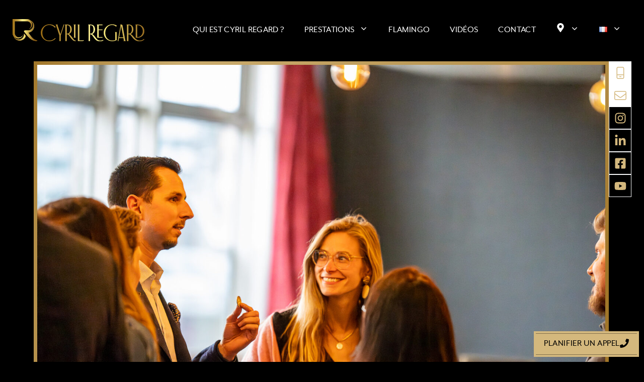

--- FILE ---
content_type: text/html; charset=UTF-8
request_url: https://cyrilregard.com/magicien-pour-ce-a-reims/
body_size: 28446
content:
<!DOCTYPE html>
<html lang="fr-FR">
<head>
	<meta charset="UTF-8">
	<meta name='robots' content='index, follow, max-image-preview:large, max-snippet:-1, max-video-preview:-1' />
<meta name="viewport" content="width=device-width, initial-scale=1"><!-- Google tag (gtag.js) consent mode dataLayer added by Site Kit -->
<script id="google_gtagjs-js-consent-mode-data-layer">
window.dataLayer = window.dataLayer || [];function gtag(){dataLayer.push(arguments);}
gtag('consent', 'default', {"ad_personalization":"denied","ad_storage":"denied","ad_user_data":"denied","analytics_storage":"denied","functionality_storage":"denied","security_storage":"denied","personalization_storage":"denied","region":["AT","BE","BG","CH","CY","CZ","DE","DK","EE","ES","FI","FR","GB","GR","HR","HU","IE","IS","IT","LI","LT","LU","LV","MT","NL","NO","PL","PT","RO","SE","SI","SK"],"wait_for_update":500});
window._googlesitekitConsentCategoryMap = {"statistics":["analytics_storage"],"marketing":["ad_storage","ad_user_data","ad_personalization"],"functional":["functionality_storage","security_storage"],"preferences":["personalization_storage"]};
window._googlesitekitConsents = {"ad_personalization":"denied","ad_storage":"denied","ad_user_data":"denied","analytics_storage":"denied","functionality_storage":"denied","security_storage":"denied","personalization_storage":"denied","region":["AT","BE","BG","CH","CY","CZ","DE","DK","EE","ES","FI","FR","GB","GR","HR","HU","IE","IS","IT","LI","LT","LU","LV","MT","NL","NO","PL","PT","RO","SE","SI","SK"],"wait_for_update":500};
</script>
<!-- End Google tag (gtag.js) consent mode dataLayer added by Site Kit -->

	<!-- This site is optimized with the Yoast SEO Premium plugin v26.6 (Yoast SEO v26.8) - https://yoast.com/product/yoast-seo-premium-wordpress/ -->
	<title>Magicien CE Reims &#8226; Cyril Regard mentaliste d&#039;entreprise</title>
	<meta name="description" content="Cyril Regard est Magicien CE Reims sur scène ou en close-up et participera activement à la réussite de l&#039;animation de votre comité d&#039;entreprise..." />
	<link rel="canonical" href="https://cyrilregard.com/magicien-pour-ce-a-reims/" />
	<meta property="og:locale" content="fr_FR" />
	<meta property="og:type" content="article" />
	<meta property="og:title" content="Magicien CE Reims" />
	<meta property="og:description" content="Cyril Regard est Magicien CE Reims sur scène ou en close-up et participera activement à la réussite de l&#039;animation de votre comité d&#039;entreprise..." />
	<meta property="og:url" content="https://cyrilregard.com/magicien-pour-ce-a-reims/" />
	<meta property="og:site_name" content="Cyril Regard" />
	<meta property="article:publisher" content="https://www.facebook.com/cyril.regard.magicien.mentaliste/" />
	<meta property="article:author" content="https://www.facebook.com/cyril.regard.magicien.mentaliste/" />
	<meta property="article:published_time" content="2018-09-18T15:48:22+00:00" />
	<meta property="article:modified_time" content="2025-05-12T07:21:36+00:00" />
	<meta property="og:image" content="https://cyrilregard.com/wp-content/uploads/2018/09/magicien-ce-reims.jpg" />
	<meta property="og:image:width" content="1600" />
	<meta property="og:image:height" content="1067" />
	<meta property="og:image:type" content="image/jpeg" />
	<meta name="author" content="Cyril Regard" />
	<meta name="twitter:card" content="summary_large_image" />
	<meta name="twitter:creator" content="@CyrilREGARD" />
	<meta name="twitter:site" content="@CyrilREGARD" />
	<meta name="twitter:label1" content="Écrit par" />
	<meta name="twitter:data1" content="Cyril Regard" />
	<meta name="twitter:label2" content="Durée de lecture estimée" />
	<meta name="twitter:data2" content="6 minutes" />
	<script type="application/ld+json" class="yoast-schema-graph">{"@context":"https://schema.org","@graph":[{"@type":"Article","@id":"https://cyrilregard.com/magicien-pour-ce-a-reims/#article","isPartOf":{"@id":"https://cyrilregard.com/magicien-pour-ce-a-reims/"},"author":{"name":"Cyril Regard","@id":"https://cyrilregard.com/#/schema/person/5b521d95f8fd69a49cc8450f8445f001"},"headline":"Magicien CE Reims","datePublished":"2018-09-18T15:48:22+00:00","dateModified":"2025-05-12T07:21:36+00:00","mainEntityOfPage":{"@id":"https://cyrilregard.com/magicien-pour-ce-a-reims/"},"wordCount":1132,"publisher":{"@id":"https://cyrilregard.com/#/schema/person/5b521d95f8fd69a49cc8450f8445f001"},"image":{"@id":"https://cyrilregard.com/magicien-pour-ce-a-reims/#primaryimage"},"thumbnailUrl":"https://cyrilregard.com/wp-content/uploads/2018/09/magicien-ce-reims.jpg","articleSection":["Blog","Dans le monde"],"inLanguage":"fr-FR"},{"@type":"WebPage","@id":"https://cyrilregard.com/magicien-pour-ce-a-reims/","url":"https://cyrilregard.com/magicien-pour-ce-a-reims/","name":"Magicien CE Reims &#8226; Cyril Regard mentaliste d'entreprise","isPartOf":{"@id":"https://cyrilregard.com/#website"},"primaryImageOfPage":{"@id":"https://cyrilregard.com/magicien-pour-ce-a-reims/#primaryimage"},"image":{"@id":"https://cyrilregard.com/magicien-pour-ce-a-reims/#primaryimage"},"thumbnailUrl":"https://cyrilregard.com/wp-content/uploads/2018/09/magicien-ce-reims.jpg","datePublished":"2018-09-18T15:48:22+00:00","dateModified":"2025-05-12T07:21:36+00:00","description":"Cyril Regard est Magicien CE Reims sur scène ou en close-up et participera activement à la réussite de l'animation de votre comité d'entreprise...","breadcrumb":{"@id":"https://cyrilregard.com/magicien-pour-ce-a-reims/#breadcrumb"},"inLanguage":"fr-FR","potentialAction":[{"@type":"ReadAction","target":["https://cyrilregard.com/magicien-pour-ce-a-reims/"]}]},{"@type":"ImageObject","inLanguage":"fr-FR","@id":"https://cyrilregard.com/magicien-pour-ce-a-reims/#primaryimage","url":"https://cyrilregard.com/wp-content/uploads/2018/09/magicien-ce-reims.jpg","contentUrl":"https://cyrilregard.com/wp-content/uploads/2018/09/magicien-ce-reims.jpg","width":1600,"height":1067,"caption":"magicien ce reims"},{"@type":"BreadcrumbList","@id":"https://cyrilregard.com/magicien-pour-ce-a-reims/#breadcrumb","itemListElement":[{"@type":"ListItem","position":1,"name":"Accueil","item":"https://cyrilregard.com/"},{"@type":"ListItem","position":2,"name":"Blog","item":"https://cyrilregard.com/blog/"},{"@type":"ListItem","position":3,"name":"Magicien CE Reims"}]},{"@type":"WebSite","@id":"https://cyrilregard.com/#website","url":"https://cyrilregard.com/","name":"Cyril Regard","description":"Magicien &amp; Mentaliste","publisher":{"@id":"https://cyrilregard.com/#/schema/person/5b521d95f8fd69a49cc8450f8445f001"},"potentialAction":[{"@type":"SearchAction","target":{"@type":"EntryPoint","urlTemplate":"https://cyrilregard.com/?s={search_term_string}"},"query-input":{"@type":"PropertyValueSpecification","valueRequired":true,"valueName":"search_term_string"}}],"inLanguage":"fr-FR"},{"@type":["Person","Organization"],"@id":"https://cyrilregard.com/#/schema/person/5b521d95f8fd69a49cc8450f8445f001","name":"Cyril Regard","image":{"@type":"ImageObject","inLanguage":"fr-FR","@id":"https://cyrilregard.com/#/schema/person/image/","url":"https://cyrilregard.com/wp-content/uploads/2024/03/logo-cyril-regard2.svg","contentUrl":"https://cyrilregard.com/wp-content/uploads/2024/03/logo-cyril-regard2.svg","width":1,"height":1,"caption":"Cyril Regard"},"logo":{"@id":"https://cyrilregard.com/#/schema/person/image/"},"sameAs":["https://cyrilregard.com/","https://www.facebook.com/cyril.regard.magicien.mentaliste/","https://www.instagram.com/cyrilregard/","https://www.linkedin.com/in/cyril-regard/","https://www.youtube.com/cyrilregard"]}]}</script>
	<!-- / Yoast SEO Premium plugin. -->


<link rel='dns-prefetch' href='//www.googletagmanager.com' />
<link rel='dns-prefetch' href='//pagead2.googlesyndication.com' />
<link rel="alternate" type="application/rss+xml" title="Cyril Regard &raquo; Flux" href="https://cyrilregard.com/feed/" />
<link rel="alternate" title="oEmbed (JSON)" type="application/json+oembed" href="https://cyrilregard.com/wp-json/oembed/1.0/embed?url=https%3A%2F%2Fcyrilregard.com%2Fmagicien-pour-ce-a-reims%2F&#038;lang=fr" />
<link rel="alternate" title="oEmbed (XML)" type="text/xml+oembed" href="https://cyrilregard.com/wp-json/oembed/1.0/embed?url=https%3A%2F%2Fcyrilregard.com%2Fmagicien-pour-ce-a-reims%2F&#038;format=xml&#038;lang=fr" />
<style id='wp-img-auto-sizes-contain-inline-css'>
img:is([sizes=auto i],[sizes^="auto," i]){contain-intrinsic-size:3000px 1500px}
/*# sourceURL=wp-img-auto-sizes-contain-inline-css */
</style>
<link rel='stylesheet' id='local-fonts-mreaves-modot-css' href='https://cyrilregard.com/wp-content/themes/generateperf/css/local-fonts-mreaves-modot.css?ver=2.0.9' media='all' />
<link rel='stylesheet' id='local-fonts-oscar-one-light-css' href='https://cyrilregard.com/wp-content/themes/generateperf/css/local-fonts-oscar-one-light.css?ver=2.0.9' media='all' />
<link rel='stylesheet' id='wp-block-library-css' href='https://cyrilregard.com/wp-includes/css/dist/block-library/common.min.css?ver=6.9' media='all' />
<link rel='stylesheet' id='wp-block-heading-css' href='https://cyrilregard.com/wp-includes/blocks/heading/style.min.css?ver=6.9' media='all' />
<link rel='stylesheet' id='wp-block-image-css' href='https://cyrilregard.com/wp-includes/blocks/image/style.min.css?ver=6.9' media='all' />
<link rel='stylesheet' id='wp-block-paragraph-css' href='https://cyrilregard.com/wp-includes/blocks/paragraph/style.min.css?ver=6.9' media='all' />
<style id='global-styles-inline-css'>
:root{--wp--preset--aspect-ratio--square: 1;--wp--preset--aspect-ratio--4-3: 4/3;--wp--preset--aspect-ratio--3-4: 3/4;--wp--preset--aspect-ratio--3-2: 3/2;--wp--preset--aspect-ratio--2-3: 2/3;--wp--preset--aspect-ratio--16-9: 16/9;--wp--preset--aspect-ratio--9-16: 9/16;--wp--preset--color--black: #000000;--wp--preset--color--cyan-bluish-gray: #abb8c3;--wp--preset--color--white: #ffffff;--wp--preset--color--pale-pink: #f78da7;--wp--preset--color--vivid-red: #cf2e2e;--wp--preset--color--luminous-vivid-orange: #ff6900;--wp--preset--color--luminous-vivid-amber: #fcb900;--wp--preset--color--light-green-cyan: #7bdcb5;--wp--preset--color--vivid-green-cyan: #00d084;--wp--preset--color--pale-cyan-blue: #8ed1fc;--wp--preset--color--vivid-cyan-blue: #0693e3;--wp--preset--color--vivid-purple: #9b51e0;--wp--preset--color--contrast: var(--contrast);--wp--preset--color--contrast-2: var(--contrast-2);--wp--preset--color--contrast-3: var(--contrast-3);--wp--preset--color--base: var(--base);--wp--preset--color--base-2: var(--base-2);--wp--preset--color--base-3: var(--base-3);--wp--preset--color--accent: var(--accent);--wp--preset--color--dark-gold: var(--dark-gold);--wp--preset--gradient--vivid-cyan-blue-to-vivid-purple: linear-gradient(135deg,rgb(6,147,227) 0%,rgb(155,81,224) 100%);--wp--preset--gradient--light-green-cyan-to-vivid-green-cyan: linear-gradient(135deg,rgb(122,220,180) 0%,rgb(0,208,130) 100%);--wp--preset--gradient--luminous-vivid-amber-to-luminous-vivid-orange: linear-gradient(135deg,rgb(252,185,0) 0%,rgb(255,105,0) 100%);--wp--preset--gradient--luminous-vivid-orange-to-vivid-red: linear-gradient(135deg,rgb(255,105,0) 0%,rgb(207,46,46) 100%);--wp--preset--gradient--very-light-gray-to-cyan-bluish-gray: linear-gradient(135deg,rgb(238,238,238) 0%,rgb(169,184,195) 100%);--wp--preset--gradient--cool-to-warm-spectrum: linear-gradient(135deg,rgb(74,234,220) 0%,rgb(151,120,209) 20%,rgb(207,42,186) 40%,rgb(238,44,130) 60%,rgb(251,105,98) 80%,rgb(254,248,76) 100%);--wp--preset--gradient--blush-light-purple: linear-gradient(135deg,rgb(255,206,236) 0%,rgb(152,150,240) 100%);--wp--preset--gradient--blush-bordeaux: linear-gradient(135deg,rgb(254,205,165) 0%,rgb(254,45,45) 50%,rgb(107,0,62) 100%);--wp--preset--gradient--luminous-dusk: linear-gradient(135deg,rgb(255,203,112) 0%,rgb(199,81,192) 50%,rgb(65,88,208) 100%);--wp--preset--gradient--pale-ocean: linear-gradient(135deg,rgb(255,245,203) 0%,rgb(182,227,212) 50%,rgb(51,167,181) 100%);--wp--preset--gradient--electric-grass: linear-gradient(135deg,rgb(202,248,128) 0%,rgb(113,206,126) 100%);--wp--preset--gradient--midnight: linear-gradient(135deg,rgb(2,3,129) 0%,rgb(40,116,252) 100%);--wp--preset--font-size--small: 13px;--wp--preset--font-size--medium: 20px;--wp--preset--font-size--large: 36px;--wp--preset--font-size--x-large: 42px;--wp--preset--spacing--20: 0.44rem;--wp--preset--spacing--30: 0.67rem;--wp--preset--spacing--40: 1rem;--wp--preset--spacing--50: 1.5rem;--wp--preset--spacing--60: 2.25rem;--wp--preset--spacing--70: 3.38rem;--wp--preset--spacing--80: 5.06rem;--wp--preset--shadow--natural: 6px 6px 9px rgba(0, 0, 0, 0.2);--wp--preset--shadow--deep: 12px 12px 50px rgba(0, 0, 0, 0.4);--wp--preset--shadow--sharp: 6px 6px 0px rgba(0, 0, 0, 0.2);--wp--preset--shadow--outlined: 6px 6px 0px -3px rgb(255, 255, 255), 6px 6px rgb(0, 0, 0);--wp--preset--shadow--crisp: 6px 6px 0px rgb(0, 0, 0);}:where(.is-layout-flex){gap: 0.5em;}:where(.is-layout-grid){gap: 0.5em;}body .is-layout-flex{display: flex;}.is-layout-flex{flex-wrap: wrap;align-items: center;}.is-layout-flex > :is(*, div){margin: 0;}body .is-layout-grid{display: grid;}.is-layout-grid > :is(*, div){margin: 0;}:where(.wp-block-columns.is-layout-flex){gap: 2em;}:where(.wp-block-columns.is-layout-grid){gap: 2em;}:where(.wp-block-post-template.is-layout-flex){gap: 1.25em;}:where(.wp-block-post-template.is-layout-grid){gap: 1.25em;}.has-black-color{color: var(--wp--preset--color--black) !important;}.has-cyan-bluish-gray-color{color: var(--wp--preset--color--cyan-bluish-gray) !important;}.has-white-color{color: var(--wp--preset--color--white) !important;}.has-pale-pink-color{color: var(--wp--preset--color--pale-pink) !important;}.has-vivid-red-color{color: var(--wp--preset--color--vivid-red) !important;}.has-luminous-vivid-orange-color{color: var(--wp--preset--color--luminous-vivid-orange) !important;}.has-luminous-vivid-amber-color{color: var(--wp--preset--color--luminous-vivid-amber) !important;}.has-light-green-cyan-color{color: var(--wp--preset--color--light-green-cyan) !important;}.has-vivid-green-cyan-color{color: var(--wp--preset--color--vivid-green-cyan) !important;}.has-pale-cyan-blue-color{color: var(--wp--preset--color--pale-cyan-blue) !important;}.has-vivid-cyan-blue-color{color: var(--wp--preset--color--vivid-cyan-blue) !important;}.has-vivid-purple-color{color: var(--wp--preset--color--vivid-purple) !important;}.has-black-background-color{background-color: var(--wp--preset--color--black) !important;}.has-cyan-bluish-gray-background-color{background-color: var(--wp--preset--color--cyan-bluish-gray) !important;}.has-white-background-color{background-color: var(--wp--preset--color--white) !important;}.has-pale-pink-background-color{background-color: var(--wp--preset--color--pale-pink) !important;}.has-vivid-red-background-color{background-color: var(--wp--preset--color--vivid-red) !important;}.has-luminous-vivid-orange-background-color{background-color: var(--wp--preset--color--luminous-vivid-orange) !important;}.has-luminous-vivid-amber-background-color{background-color: var(--wp--preset--color--luminous-vivid-amber) !important;}.has-light-green-cyan-background-color{background-color: var(--wp--preset--color--light-green-cyan) !important;}.has-vivid-green-cyan-background-color{background-color: var(--wp--preset--color--vivid-green-cyan) !important;}.has-pale-cyan-blue-background-color{background-color: var(--wp--preset--color--pale-cyan-blue) !important;}.has-vivid-cyan-blue-background-color{background-color: var(--wp--preset--color--vivid-cyan-blue) !important;}.has-vivid-purple-background-color{background-color: var(--wp--preset--color--vivid-purple) !important;}.has-black-border-color{border-color: var(--wp--preset--color--black) !important;}.has-cyan-bluish-gray-border-color{border-color: var(--wp--preset--color--cyan-bluish-gray) !important;}.has-white-border-color{border-color: var(--wp--preset--color--white) !important;}.has-pale-pink-border-color{border-color: var(--wp--preset--color--pale-pink) !important;}.has-vivid-red-border-color{border-color: var(--wp--preset--color--vivid-red) !important;}.has-luminous-vivid-orange-border-color{border-color: var(--wp--preset--color--luminous-vivid-orange) !important;}.has-luminous-vivid-amber-border-color{border-color: var(--wp--preset--color--luminous-vivid-amber) !important;}.has-light-green-cyan-border-color{border-color: var(--wp--preset--color--light-green-cyan) !important;}.has-vivid-green-cyan-border-color{border-color: var(--wp--preset--color--vivid-green-cyan) !important;}.has-pale-cyan-blue-border-color{border-color: var(--wp--preset--color--pale-cyan-blue) !important;}.has-vivid-cyan-blue-border-color{border-color: var(--wp--preset--color--vivid-cyan-blue) !important;}.has-vivid-purple-border-color{border-color: var(--wp--preset--color--vivid-purple) !important;}.has-vivid-cyan-blue-to-vivid-purple-gradient-background{background: var(--wp--preset--gradient--vivid-cyan-blue-to-vivid-purple) !important;}.has-light-green-cyan-to-vivid-green-cyan-gradient-background{background: var(--wp--preset--gradient--light-green-cyan-to-vivid-green-cyan) !important;}.has-luminous-vivid-amber-to-luminous-vivid-orange-gradient-background{background: var(--wp--preset--gradient--luminous-vivid-amber-to-luminous-vivid-orange) !important;}.has-luminous-vivid-orange-to-vivid-red-gradient-background{background: var(--wp--preset--gradient--luminous-vivid-orange-to-vivid-red) !important;}.has-very-light-gray-to-cyan-bluish-gray-gradient-background{background: var(--wp--preset--gradient--very-light-gray-to-cyan-bluish-gray) !important;}.has-cool-to-warm-spectrum-gradient-background{background: var(--wp--preset--gradient--cool-to-warm-spectrum) !important;}.has-blush-light-purple-gradient-background{background: var(--wp--preset--gradient--blush-light-purple) !important;}.has-blush-bordeaux-gradient-background{background: var(--wp--preset--gradient--blush-bordeaux) !important;}.has-luminous-dusk-gradient-background{background: var(--wp--preset--gradient--luminous-dusk) !important;}.has-pale-ocean-gradient-background{background: var(--wp--preset--gradient--pale-ocean) !important;}.has-electric-grass-gradient-background{background: var(--wp--preset--gradient--electric-grass) !important;}.has-midnight-gradient-background{background: var(--wp--preset--gradient--midnight) !important;}.has-small-font-size{font-size: var(--wp--preset--font-size--small) !important;}.has-medium-font-size{font-size: var(--wp--preset--font-size--medium) !important;}.has-large-font-size{font-size: var(--wp--preset--font-size--large) !important;}.has-x-large-font-size{font-size: var(--wp--preset--font-size--x-large) !important;}
/*# sourceURL=global-styles-inline-css */
</style>

<link rel='stylesheet' id='wp-glossary-css-css' href='https://cyrilregard.com/wp-content/plugins/wp-glossary/css/wp-glossary.css?ver=6.9' media='all' />
<link rel='stylesheet' id='wp-glossary-qtip-css-css' href='https://cyrilregard.com/wp-content/plugins/wp-glossary/ext/jquery.qtip.css?ver=6.9' media='all' />
<link rel='stylesheet' id='bookly-ladda.min.css-css' href='https://cyrilregard.com/wp-content/plugins/bookly-responsive-appointment-booking-tool/frontend/resources/css/ladda.min.css?ver=26.7' media='all' />
<link rel='stylesheet' id='bookly-tailwind.css-css' href='https://cyrilregard.com/wp-content/plugins/bookly-responsive-appointment-booking-tool/backend/resources/tailwind/tailwind.css?ver=26.7' media='all' />
<link rel='stylesheet' id='bookly-modern-booking-form-calendar.css-css' href='https://cyrilregard.com/wp-content/plugins/bookly-responsive-appointment-booking-tool/frontend/resources/css/modern-booking-form-calendar.css?ver=26.7' media='all' />
<link rel='stylesheet' id='bookly-bootstrap-icons.min.css-css' href='https://cyrilregard.com/wp-content/plugins/bookly-responsive-appointment-booking-tool/frontend/resources/css/bootstrap-icons.min.css?ver=26.7' media='all' />
<link rel='stylesheet' id='bookly-intlTelInput.css-css' href='https://cyrilregard.com/wp-content/plugins/bookly-responsive-appointment-booking-tool/frontend/resources/css/intlTelInput.css?ver=26.7' media='all' />
<link rel='stylesheet' id='bookly-bookly-main.css-css' href='https://cyrilregard.com/wp-content/plugins/bookly-responsive-appointment-booking-tool/frontend/resources/css/bookly-main.css?ver=26.7' media='all' />
<link rel='stylesheet' id='bookly-bootstrap.min.css-css' href='https://cyrilregard.com/wp-content/plugins/bookly-responsive-appointment-booking-tool/backend/resources/bootstrap/css/bootstrap.min.css?ver=26.7' media='all' />
<link rel='stylesheet' id='bookly-customer-profile.css-css' href='https://cyrilregard.com/wp-content/plugins/bookly-addon-pro/frontend/modules/customer_profile/resources/css/customer-profile.css?ver=9.6' media='all' />
<link rel='stylesheet' id='wp-block-latest-posts-css' href='https://cyrilregard.com/wp-includes/blocks/latest-posts/style.min.css?ver=6.9' media='all' />
<link rel='stylesheet' id='generate-style-css' href='https://cyrilregard.com/wp-content/themes/generatepress/assets/css/main.min.css?ver=3.6.1' media='all' />
<style id='generate-style-inline-css'>
:root{--border-radius:0;}
.is-right-sidebar{width:30%;}.is-left-sidebar{width:30%;}.site-content .content-area{width:70%;}@media (max-width: 920px){.main-navigation .menu-toggle,.sidebar-nav-mobile:not(#sticky-placeholder){display:block;}.main-navigation ul,.gen-sidebar-nav,.main-navigation:not(.slideout-navigation):not(.toggled) .main-nav > ul,.has-inline-mobile-toggle #site-navigation .inside-navigation > *:not(.navigation-search):not(.main-nav){display:none;}.nav-align-right .inside-navigation,.nav-align-center .inside-navigation{justify-content:space-between;}.has-inline-mobile-toggle .mobile-menu-control-wrapper{display:flex;flex-wrap:wrap;}.has-inline-mobile-toggle .inside-header{flex-direction:row;text-align:left;flex-wrap:wrap;}.has-inline-mobile-toggle .header-widget,.has-inline-mobile-toggle #site-navigation{flex-basis:100%;}.nav-float-left .has-inline-mobile-toggle #site-navigation{order:10;}}
.dynamic-author-image-rounded{border-radius:100%;}.dynamic-featured-image, .dynamic-author-image{vertical-align:middle;}.one-container.blog .dynamic-content-template:not(:last-child), .one-container.archive .dynamic-content-template:not(:last-child){padding-bottom:0px;}.dynamic-entry-excerpt > p:last-child{margin-bottom:0px;}
/*# sourceURL=generate-style-inline-css */
</style>
<link rel='stylesheet' id='generatepress-dynamic-css' href='https://cyrilregard.com/wp-content/uploads/generatepress/style.min.css?ver=1766311173' media='all' />
<link rel='stylesheet' id='generate-child-css' href='https://cyrilregard.com/wp-content/themes/generateperf/style.css?ver=1736524378' media='all' />
<link rel='stylesheet' id='articles-cards-css' href='https://cyrilregard.com/wp-content/themes/generateperf/css/articles-reset-cards.css?ver=2.0.9' media='all' />
<style id='generateblocks-inline-css'>
.gb-container.gb-tabs__item:not(.gb-tabs__item-open){display:none;}.gb-container-a6f00c1f{display:flex;flex-direction:column;align-items:center;margin-top:175px;background-image:linear-gradient(0deg, rgba(0, 0, 0, 0.8), var(--contrast-2));}.gb-container-60acfbeb{width:190px;height:190px;display:flex;align-items:center;justify-content:center;margin:-95px auto 70px;border-radius:50%;background-color:var(--contrast);}.gb-container-d87906e9{width:100%;max-width:1290px;padding-right:30px;padding-left:30px;margin-right:auto;margin-bottom:75px;margin-left:auto;}.gb-container-d87906e9 a{color:var(--base-3);}.gb-container-d87906e9 a:hover{color:var(--accent);}.gb-container-50b74827{padding-right:20px;border-right:1px solid var(--contrast-3);}.gb-container-50b74827 a{color:var(--contrast-3);}.gb-container-50b74827 a:hover{color:var(--contrast-3);}.gb-grid-wrapper > .gb-grid-column-50b74827{width:29%;}.gb-grid-wrapper > .gb-grid-column-7ce4e5aa{width:20%;}.gb-container-a861206a{font-size:16px;}.gb-grid-wrapper > .gb-grid-column-a861206a{width:18%;}.gb-grid-wrapper > .gb-grid-column-14702806{width:18%;}.gb-container-f7cb5b40{margin-top:20px;}.gb-container-b35cfd98{width:100%;max-width:1290px;display:flex;flex-wrap:wrap;align-items:center;justify-content:center;column-gap:20px;font-size:15px;padding-right:25px;padding-left:25px;margin-bottom:75px;}.gb-container-b35cfd98 a{color:var(--base-3);}.gb-container-b35cfd98 a:hover{color:var(--accent);}.gb-container-49c64c91{max-width:300px;}.gb-container-4eb89f61{padding:15px;margin-bottom:40px;background-color:rgba(56, 56, 56, 0.5);}.gb-container-4218bfba{padding-bottom:20px;border-bottom:1px solid rgba(133, 133, 133, 0.5);}.gb-grid-wrapper > .gb-grid-column-4218bfba{width:100%;}.gb-container-e3175cb0{display:flex;justify-content:center;}.gb-container-02203375{flex-direction:column;padding-right:25px;padding-left:25px;}.gb-container-35efca18{max-width:100%;display:flex;flex-direction:row;flex-wrap:nowrap;align-items:flex-start;justify-content:center;column-gap:2px;margin-right:auto;margin-left:auto;}.gb-container-55c157ce{width:45px;}.gb-container-cf8d9d24{width:100%;max-width:1535px;display:flex;flex-direction:column;align-items:center;justify-content:center;}.gb-container-fd0ff6e4{width:100%;max-width:1535px;position:relative;overflow-y:visible;flex-grow:1;flex-shrink:0;padding:7px;margin-right:auto;margin-left:auto;background-color:var(--accent);background-image:linear-gradient(292deg, rgba(212, 184, 125, 0) 80%, var(--dark-gold));}.gb-container-fd0ff6e4:after{content:"";z-index:0;position:absolute;top:0;right:0;bottom:0;left:0;pointer-events:none;background-image:linear-gradient(146deg, rgba(255, 255, 255, 0), var(--dark-gold) 80%);}.gb-container-fb4fb53b{height:55vw;max-height:691px;flex-direction:column;align-items:center;justify-content:center;z-index:1;position:relative;overflow-y:hidden;background-color:var(--contrast);}.gb-container-37d4e742{z-index:1;position:relative;text-align:center;padding-right:20px;padding-left:20px;margin-top:-60px;margin-right:auto;margin-left:auto;background-image:linear-gradient(180deg, rgba(0, 0, 0, 0) 0%, var(--contrast) 50%);}.gb-container-69f9722a{width:45px;display:flex;flex-direction:column;row-gap:2px;}.gb-container-238a88e3{display:flex;flex-direction:column;align-items:center;row-gap:2px;}.gb-container-73a8f25c{margin-top:30px;margin-bottom:30px;}.gb-container-4789b882{max-width:1290px;font-size:16px;text-transform:uppercase;text-align:center;padding-right:25px;padding-left:25px;margin-right:auto;margin-left:auto;}.gb-container-4789b882 a{color:var(--base-3);}.gb-container-8556f144{padding-top:80px;}.gb-container-9dd482ee{background-image:linear-gradient(0deg, var(--contrast), var(--contrast-2));}.gb-container-add53510{position:relative;padding:80px 25px;}.gb-container-add53510:after{content:"";background-image:linear-gradient(180deg, rgba(0, 0, 0, 0.69), var(--contrast) 130%);z-index:0;position:absolute;top:0;right:0;bottom:0;left:0;pointer-events:none;}.gb-container-2edba7a6{max-width:850px;z-index:1;position:relative;text-align:center;margin-right:auto;margin-left:auto;}.gb-container-811ef666{display:flex;align-items:center;justify-content:center;column-gap:30px;margin-top:50px;}.gb-container-459fdce2{padding:10px 15px;margin-bottom:40px;background-color:rgba(56, 56, 56, 0.5);}.gb-container-175e4c18{max-width:300px;}.gb-container-1d94382c{padding:10px 15px;margin-bottom:40px;background-color:rgba(56, 56, 56, 0.5);}.gb-container-111bc7e5{width:100%;max-width:1535px;z-index:0;position:relative;padding-bottom:40px;margin-right:auto;margin-left:auto;}.gb-container-11ce6d49{position:relative;flex-grow:1;flex-shrink:0;padding:7px;margin-right:20px;margin-left:20px;background-color:var(--accent);background-image:linear-gradient(292deg, rgba(212, 184, 125, 0) 80%, var(--dark-gold));}.gb-container-11ce6d49:after{content:"";z-index:0;position:absolute;top:0;right:0;bottom:0;left:0;pointer-events:none;background-image:linear-gradient(146deg, rgba(255, 255, 255, 0), var(--dark-gold) 80%);}.gb-container-4fa23308{z-index:2;position:relative;overflow-x:hidden;overflow-y:hidden;background-image:url(https://cyrilregard.com/wp-content/uploads/2024/03/cyril-regard-magicien-mentaliste.jpg);background-repeat:no-repeat;background-position:top;background-size:full;}.gb-container-4fa23308.gb-has-dynamic-bg{background-image:var(--background-url);}.gb-container-4fa23308.gb-no-dynamic-bg{background-image:none;}.gb-container-de6cf372{width:70%;flex-direction:column;align-items:flex-start;justify-content:center;padding-top:36px;padding-bottom:48px;padding-left:40px;}.gb-container-3b1fb644{display:flex;align-items:center;justify-content:flex-start;column-gap:30px;margin-top:48px;}.gb-container-4ef5067f{width:70%;flex-direction:column;align-items:flex-start;justify-content:center;padding-top:36px;padding-bottom:48px;padding-left:40px;}.gb-container-bfc49c72{display:flex;align-items:center;justify-content:flex-start;column-gap:30px;margin-top:48px;}.gb-grid-wrapper-6b3f0c40{display:flex;flex-wrap:wrap;align-items:center;margin-left:-30px;}.gb-grid-wrapper-6b3f0c40 > .gb-grid-column{box-sizing:border-box;padding-left:30px;}.gb-grid-wrapper-21ce0dd4{display:flex;flex-wrap:wrap;row-gap:20px;}.gb-grid-wrapper-21ce0dd4 > .gb-grid-column{box-sizing:border-box;}p.gb-headline-99052463{font-size:16px;margin-bottom:0px;color:var(--contrast-3);}p.gb-headline-8e93d7be{font-weight:700;margin-bottom:7px;color:var(--accent);}p.gb-headline-9f43e199{margin-bottom:1px;}p.gb-headline-60ea0695{margin-bottom:1px;}p.gb-headline-2dda17d1{margin-bottom:1px;}p.gb-headline-8439d592{text-transform:uppercase;margin-bottom:2px;}p.gb-headline-8439d592 a:hover{color:var(--accent);}p.gb-headline-faa622d9{text-transform:uppercase;margin-bottom:2px;}p.gb-headline-faa622d9 a:hover{color:var(--accent);}p.gb-headline-c7ea09e8{text-transform:uppercase;margin-bottom:2px;}p.gb-headline-c7ea09e8 a:hover{color:var(--accent);}p.gb-headline-a3ee89ce{text-transform:uppercase;margin-bottom:2px;}p.gb-headline-a3ee89ce a:hover{color:var(--accent);}p.gb-headline-4c831714{text-transform:uppercase;margin-bottom:2px;}p.gb-headline-4c831714 a:hover{color:var(--accent);}p.gb-headline-1d0b59a5{text-transform:uppercase;margin-bottom:2px;}p.gb-headline-1d0b59a5 a:hover{color:var(--accent);}p.gb-headline-493ac72c{font-weight:700;margin-bottom:20px;color:var(--accent);}p.gb-headline-59434470{font-weight:700;margin-bottom:20px;color:var(--accent);}p.gb-headline-6562d472{margin-bottom:0px;}div.gb-headline-c42d68d3{margin-bottom:0px;}p.gb-headline-9daa3ce3{margin-bottom:0px;}div.gb-headline-1afe5395{margin-bottom:0px;}p.gb-headline-3aef17ce{margin-bottom:0px;}div.gb-headline-6bc43778{margin-bottom:0px;}p.gb-headline-9a1ab546{margin-bottom:0px;}div.gb-headline-4f4dc019{margin-bottom:0px;}p.gb-headline-34070296{margin-bottom:0px;}div.gb-headline-a74a8169{margin-bottom:0px;}p.gb-headline-4bf6dbcf{margin-bottom:0px;}div.gb-headline-30a1fa40{margin-bottom:0px;}p.gb-headline-9c383379{margin-bottom:0px;}div.gb-headline-a00fa421{margin-bottom:0px;}p.gb-headline-eb1c9967{margin-bottom:0px;}div.gb-headline-37614e69{margin-bottom:0px;}p.gb-headline-556e2d09{margin-bottom:0px;}div.gb-headline-b87bba55{margin-bottom:0px;}p.gb-headline-7ad68d28{margin-bottom:0px;}p.gb-headline-c3369083{font-size:26px;letter-spacing:0.2em;text-transform:uppercase;margin-bottom:20px;border-bottom-width:2px;border-bottom-style:solid;color:var(--accent);}h3.gb-headline-f03ad65a{font-size:20px;margin-bottom:5px;}p.gb-headline-efc55124{font-size:14px;margin-bottom:0px;}h1.gb-headline-b4712b2a{z-index:2;position:relative;font-family:Oscar One Light;font-size:70px;line-height:90px;text-transform:uppercase;margin-bottom:0px;}.gb-headline-b4712b2a{text-shadow:var(--contrast) 0 0 30px;}h2.gb-headline-591230dc{font-size:60px;text-transform:uppercase;color:var(--accent);}h3.gb-headline-cd05d325{font-size:30px;letter-spacing:0.2em;text-transform:uppercase;color:var(--base-3);}p.gb-headline-36b6019a{font-size:22px;letter-spacing:0.05em;margin-top:50px;color:var(--base-3);}p.gb-headline-d9b14e3f{font-size:18px;padding-bottom:10px;margin-bottom:0px;border-bottom:1px solid rgba(133, 133, 133, 0.5);}p.gb-headline-d9b14e3f a{color:var(--base-3);}p.gb-headline-d9b14e3f a:hover{color:var(--accent);}p.gb-headline-c87e89a9{font-size:18px;padding-top:10px;padding-bottom:10px;margin-bottom:0px;border-bottom:1px solid rgba(133, 133, 133, 0.5);}p.gb-headline-c87e89a9 a{color:var(--base-3);}p.gb-headline-c87e89a9 a:hover{color:var(--accent);}p.gb-headline-0184b1f5{font-size:18px;padding-top:10px;padding-bottom:10px;margin-bottom:0px;border-bottom:1px solid rgba(133, 133, 133, 0.5);}p.gb-headline-0184b1f5 a{color:var(--base-3);}p.gb-headline-0184b1f5 a:hover{color:var(--accent);}p.gb-headline-8a277ec5{font-size:18px;padding-top:10px;padding-bottom:10px;margin-bottom:0px;border-bottom:1px solid rgba(133, 133, 133, 0.5);}p.gb-headline-8a277ec5 a{color:var(--base-3);}p.gb-headline-8a277ec5 a:hover{color:var(--accent);}p.gb-headline-6709582e{font-size:18px;padding-top:10px;padding-bottom:10px;margin-bottom:0px;border-bottom:1px solid rgba(133, 133, 133, 0.5);}p.gb-headline-6709582e a{color:var(--base-3);}p.gb-headline-6709582e a:hover{color:var(--accent);}p.gb-headline-cce950f9{font-size:18px;padding-top:10px;margin-bottom:0px;}p.gb-headline-cce950f9 a{color:var(--base-3);}p.gb-headline-cce950f9 a:hover{color:var(--accent);}p.gb-headline-e87e006a{font-size:26px;letter-spacing:0.2em;text-transform:uppercase;margin-bottom:20px;border-bottom-width:2px;border-bottom-style:solid;color:var(--accent);}p.gb-headline-5988a446{position:relative;font-size:18px;padding-bottom:10px;margin-bottom:0px;border-bottom:1px solid rgba(133, 133, 133, 0.5);}p.gb-headline-5988a446 a{color:var(--base-3);}p.gb-headline-5988a446 a:hover{color:var(--accent);}p.gb-headline-ec547705{font-size:18px;padding-top:10px;padding-bottom:10px;margin-bottom:0px;border-bottom:1px solid rgba(133, 133, 133, 0.5);}p.gb-headline-ec547705 a{color:var(--base-3);}p.gb-headline-ec547705 a:hover{color:var(--accent);}p.gb-headline-71b143ab{font-size:18px;padding-top:10px;padding-bottom:10px;margin-bottom:0px;border-bottom:1px solid rgba(133, 133, 133, 0.5);}p.gb-headline-71b143ab a{color:var(--base-3);}p.gb-headline-71b143ab a:hover{color:var(--accent);}p.gb-headline-f99e4677{font-size:18px;padding-top:10px;margin-bottom:0px;}p.gb-headline-f99e4677 a{color:var(--base-3);}p.gb-headline-f99e4677 a:hover{color:var(--accent);}p.gb-headline-5995da51{font-size:26px;letter-spacing:0.2em;text-transform:uppercase;margin-bottom:20px;border-bottom-width:2px;border-bottom-style:solid;color:var(--accent);}p.gb-headline-e3c3817e{font-family:Oscar One Light;font-size:40px;line-height:42px;letter-spacing:0px;margin-bottom:0px;}div.gb-headline-04d59606{display:inline-flex;font-size:22px;line-height:22px;letter-spacing:0px;font-weight:400;text-transform:uppercase;padding-right:0px;padding-left:0px;margin-bottom:30px;margin-left:0px;color:var(--accent);}p.gb-headline-484eb631{display:flex;align-items:center;column-gap:0.5em;font-size:19px;line-height:26px;margin-bottom:12px;}p.gb-headline-484eb631 .gb-icon{line-height:0;}p.gb-headline-484eb631 .gb-icon svg{width:27px;height:27px;fill:currentColor;}p.gb-headline-c48b5b8a{display:flex;align-items:center;column-gap:0.5em;font-size:19px;line-height:26px;margin-bottom:12px;}p.gb-headline-c48b5b8a .gb-icon{line-height:0;}p.gb-headline-c48b5b8a .gb-icon svg{width:27px;height:27px;fill:currentColor;}p.gb-headline-0bd7e4d5{font-family:Oscar One Light;font-size:40px;line-height:42px;letter-spacing:0px;margin-bottom:0px;}div.gb-headline-858354b5{display:inline-flex;font-size:22px;line-height:22px;letter-spacing:0px;font-weight:400;text-transform:uppercase;padding-right:0px;padding-left:0px;margin-bottom:30px;margin-left:0px;color:var(--accent);}p.gb-headline-690352db{display:flex;align-items:center;column-gap:0.5em;font-size:19px;line-height:26px;margin-bottom:12px;}p.gb-headline-690352db .gb-icon{line-height:0;}p.gb-headline-690352db .gb-icon svg{width:27px;height:27px;fill:currentColor;}p.gb-headline-41fa7944{display:flex;align-items:center;column-gap:0.5em;font-size:19px;line-height:26px;margin-bottom:12px;}p.gb-headline-41fa7944 .gb-icon{line-height:0;}p.gb-headline-41fa7944 .gb-icon svg{width:27px;height:27px;fill:currentColor;}.gb-accordion__item:not(.gb-accordion__item-open) > .gb-button .gb-accordion__icon-open{display:none;}.gb-accordion__item.gb-accordion__item-open > .gb-button .gb-accordion__icon{display:none;}a.gb-button-4ac8facd{display:inline-flex;align-items:center;margin-right:18px;color:#ffffff;text-decoration:none;}a.gb-button-4ac8facd:hover, a.gb-button-4ac8facd:active, a.gb-button-4ac8facd:focus{color:var(--accent);}a.gb-button-4ac8facd .gb-icon{line-height:0;}a.gb-button-4ac8facd .gb-icon svg{width:28px;height:28px;fill:currentColor;}a.gb-button-5183dc73{display:inline-flex;align-items:center;margin-right:18px;color:#ffffff;text-decoration:none;}a.gb-button-5183dc73:hover, a.gb-button-5183dc73:active, a.gb-button-5183dc73:focus{color:var(--accent);}a.gb-button-5183dc73 .gb-icon{line-height:0;}a.gb-button-5183dc73 .gb-icon svg{width:28px;height:28px;fill:currentColor;}a.gb-button-e944e296{display:inline-flex;align-items:center;margin-right:18px;color:#ffffff;text-decoration:none;}a.gb-button-e944e296:hover, a.gb-button-e944e296:active, a.gb-button-e944e296:focus{color:var(--accent);}a.gb-button-e944e296 .gb-icon{line-height:0;}a.gb-button-e944e296 .gb-icon svg{width:28px;height:28px;fill:currentColor;}a.gb-button-05d586e0{display:inline-flex;align-items:center;color:#ffffff;text-decoration:none;}a.gb-button-05d586e0:hover, a.gb-button-05d586e0:active, a.gb-button-05d586e0:focus{color:var(--accent);}a.gb-button-05d586e0 .gb-icon{line-height:0;}a.gb-button-05d586e0 .gb-icon svg{width:28px;height:28px;fill:currentColor;}a.gb-button-8dc811e5{display:flex;align-items:center;justify-content:center;column-gap:0.5em;width:42px;height:42px;padding-left:18px;margin-left:auto;border-left:1px solid var(--contrast-3);color:#ffffff;text-decoration:none;}a.gb-button-8dc811e5:hover, a.gb-button-8dc811e5:active, a.gb-button-8dc811e5:focus{color:var(--accent);}a.gb-button-8dc811e5 .gb-icon{line-height:0;}a.gb-button-8dc811e5 .gb-icon svg{width:30px;height:30px;fill:currentColor;}a.gb-button-bed18b21{justify-content:center;text-transform:uppercase;padding-top:4px;margin-right:auto;margin-left:auto;border-top:1px solid var(--dark-gold);border-bottom:1px solid var(--dark-gold);text-decoration:none;}a.gb-button-bed18b21:hover, a.gb-button-bed18b21:active, a.gb-button-bed18b21:focus{border-top-color:var(--accent);border-bottom-color:var(--accent);}a.gb-button-5dda549a{display:flex;align-items:center;justify-content:center;width:45px;height:45px;background-color:var(--base-3);color:var(--accent);text-decoration:none;}a.gb-button-5dda549a:hover, a.gb-button-5dda549a:active, a.gb-button-5dda549a:focus{background-color:var(--accent);color:#ffffff;}a.gb-button-5dda549a .gb-icon{line-height:0;}a.gb-button-5dda549a .gb-icon svg{width:24px;height:24px;fill:currentColor;}a.gb-button-c6df3ee5{display:flex;align-items:center;justify-content:center;width:45px;height:45px;background-color:var(--base-3);color:var(--accent);text-decoration:none;}a.gb-button-c6df3ee5:hover, a.gb-button-c6df3ee5:active, a.gb-button-c6df3ee5:focus{background-color:var(--accent);color:#ffffff;}a.gb-button-c6df3ee5 .gb-icon{line-height:0;}a.gb-button-c6df3ee5 .gb-icon svg{width:24px;height:24px;fill:currentColor;}a.gb-button-12622112{display:inline-flex;align-items:center;justify-content:center;width:45px;height:45px;border:1px solid var(--base-2);background-color:var(--contrast);color:var(--accent);text-decoration:none;}a.gb-button-12622112:hover, a.gb-button-12622112:active, a.gb-button-12622112:focus{border-color:var(--accent);background-color:var(--accent);color:var(--contrast);}a.gb-button-12622112 .gb-icon{line-height:0;}a.gb-button-12622112 .gb-icon svg{width:24px;height:24px;fill:currentColor;}a.gb-button-ec120400{display:inline-flex;align-items:center;justify-content:center;width:45px;height:45px;border:1px solid var(--base-2);background-color:var(--contrast);color:var(--accent);text-decoration:none;}a.gb-button-ec120400:hover, a.gb-button-ec120400:active, a.gb-button-ec120400:focus{border-color:var(--accent);background-color:var(--accent);color:var(--contrast);}a.gb-button-ec120400 .gb-icon{line-height:0;}a.gb-button-ec120400 .gb-icon svg{width:24px;height:24px;fill:currentColor;}a.gb-button-b9a5e97d{display:inline-flex;align-items:center;justify-content:center;width:45px;height:45px;border:1px solid var(--base-2);background-color:var(--contrast);color:var(--accent);text-decoration:none;}a.gb-button-b9a5e97d:hover, a.gb-button-b9a5e97d:active, a.gb-button-b9a5e97d:focus{border-color:var(--accent);background-color:var(--accent);color:var(--contrast);}a.gb-button-b9a5e97d .gb-icon{line-height:0;}a.gb-button-b9a5e97d .gb-icon svg{width:24px;height:24px;fill:currentColor;}a.gb-button-2b921bc1{display:inline-flex;align-items:center;justify-content:center;width:45px;height:45px;border:1px solid var(--base-2);background-color:var(--contrast);color:var(--accent);text-decoration:none;}a.gb-button-2b921bc1:hover, a.gb-button-2b921bc1:active, a.gb-button-2b921bc1:focus{border-color:var(--accent);background-color:var(--accent);color:var(--contrast);}a.gb-button-2b921bc1 .gb-icon{line-height:0;}a.gb-button-2b921bc1 .gb-icon svg{width:24px;height:24px;fill:currentColor;}a.gb-button-ab34f843{display:inline-flex;align-items:center;font-size:25px;font-weight:700;text-transform:uppercase;padding:5px 19px;border:1px solid var(--base-3);color:var(--accent);text-decoration:none;}a.gb-button-ab34f843:hover, a.gb-button-ab34f843:active, a.gb-button-ab34f843:focus{background-color:var(--base-3);color:var(--contrast);}a.gb-button-ab34f843 .gb-icon{line-height:0;padding-right:15px;padding-bottom:3px;}a.gb-button-ab34f843 .gb-icon svg{width:1em;height:1em;fill:currentColor;}a.gb-button-8830d7e9{display:inline-flex;align-items:center;text-transform:uppercase;padding:12px 20px;background-color:var(--accent);color:var(--contrast);text-decoration:none;}a.gb-button-8830d7e9:hover, a.gb-button-8830d7e9:active, a.gb-button-8830d7e9:focus{background-color:var(--base-3);color:var(--contrast);}a.gb-button-8830d7e9 .gb-icon{line-height:0;padding-right:15px;padding-bottom:3px;}a.gb-button-8830d7e9 .gb-icon svg{width:1em;height:1em;fill:currentColor;}.gb-button-6e0fb9ae{display:inline-flex;align-items:center;column-gap:0.5em;text-transform:uppercase;padding:12px 20px;background-color:var(--accent);color:var(--contrast);text-decoration:none;}.gb-button-6e0fb9ae:hover, .gb-button-6e0fb9ae:active, .gb-button-6e0fb9ae:focus{background-color:var(--base-3);color:var(--contrast);}.gb-button-6e0fb9ae .gb-icon{line-height:0;padding-bottom:3px;}.gb-button-6e0fb9ae .gb-icon svg{width:1em;height:1em;fill:currentColor;}a.gb-button-92850fd9{display:inline-flex;align-items:center;font-size:22px;font-weight:700;text-transform:uppercase;padding:5px 19px;border:1px solid var(--base-3);color:var(--accent);text-decoration:none;}a.gb-button-92850fd9:hover, a.gb-button-92850fd9:active, a.gb-button-92850fd9:focus{background-color:var(--base-3);color:var(--contrast);}a.gb-button-92850fd9 .gb-icon{line-height:0;padding-right:15px;padding-bottom:3px;}a.gb-button-92850fd9 .gb-icon svg{width:1em;height:1em;fill:currentColor;}a.gb-button-669e3a97{display:inline-flex;align-items:center;text-transform:uppercase;padding:10px 18px;background-color:var(--accent);color:var(--contrast);text-decoration:none;}a.gb-button-669e3a97:hover, a.gb-button-669e3a97:active, a.gb-button-669e3a97:focus{background-color:var(--base-3);color:var(--contrast);}a.gb-button-669e3a97 .gb-icon{line-height:0;padding-right:15px;padding-bottom:3px;}a.gb-button-669e3a97 .gb-icon svg{width:1em;height:1em;fill:currentColor;}a.gb-button-bd6ee49b{display:inline-flex;align-items:center;font-size:22px;font-weight:700;text-transform:uppercase;padding:5px 19px;border:1px solid var(--base-3);color:var(--accent);text-decoration:none;}a.gb-button-bd6ee49b:hover, a.gb-button-bd6ee49b:active, a.gb-button-bd6ee49b:focus{background-color:var(--base-3);color:var(--contrast);}a.gb-button-bd6ee49b .gb-icon{line-height:0;padding-right:15px;padding-bottom:3px;}a.gb-button-bd6ee49b .gb-icon svg{width:1em;height:1em;fill:currentColor;}a.gb-button-78d1857d{display:inline-flex;align-items:center;text-transform:uppercase;padding:10px 18px;background-color:var(--accent);color:var(--contrast);text-decoration:none;}a.gb-button-78d1857d:hover, a.gb-button-78d1857d:active, a.gb-button-78d1857d:focus{background-color:var(--base-3);color:var(--contrast);}a.gb-button-78d1857d .gb-icon{line-height:0;padding-right:15px;padding-bottom:3px;}a.gb-button-78d1857d .gb-icon svg{width:1em;height:1em;fill:currentColor;}.gb-image-6538d9d4{width:100%;height:100%;object-fit:cover;vertical-align:middle;}@media (min-width: 1025px) {.gb-container-996ea590{display:none !important;}}@media (max-width: 1024px) {.gb-container-50b74827{padding-right:0px;padding-bottom:20px;border-right:0px solid var(--contrast-3);border-bottom:1px solid var(--contrast-3);}.gb-grid-wrapper > .gb-grid-column-50b74827{width:62%;}.gb-container-7ce4e5aa{padding-bottom:20px;border-top:0px solid var(--contrast-3);border-right:0px solid var(--contrast-3);border-bottom:1px solid var(--contrast-3);border-left:0px solid var(--contrast-3);}.gb-grid-wrapper > .gb-grid-column-7ce4e5aa{width:38%;}.gb-grid-wrapper > .gb-grid-column-a861206a{width:31%;}.gb-grid-wrapper > .gb-grid-column-14702806{width:32%;}.gb-container-37d4e742{margin-top:-37px;}.gb-container-de6cf372{width:100%;padding-top:20px;padding-bottom:64px;padding-left:20px;}.gb-grid-wrapper > .gb-grid-column-de6cf372{width:100%;}.gb-container-4ef5067f{width:100%;padding-top:20px;padding-bottom:64px;padding-left:20px;}.gb-grid-wrapper > .gb-grid-column-4ef5067f{width:100%;}.gb-grid-wrapper-6b3f0c40{row-gap:30px;align-items:flex-end;}h1.gb-headline-b4712b2a{font-size:60px;}p.gb-headline-0bd7e4d5{text-align:center;}div.gb-headline-858354b5{text-align:center;}}@media (max-width: 1024px) and (min-width: 768px) {.gb-container-55c157ce{display:none !important;}.gb-container-69f9722a{display:none !important;}.gb-container-111bc7e5{display:none !important;}}@media (max-width: 767px) {.gb-container-60acfbeb{margin-bottom:30px;}.gb-container-d87906e9{margin-bottom:30px;}.gb-container-50b74827{padding-right:0px;}.gb-grid-wrapper > .gb-grid-column-50b74827{width:100%;}.gb-container-7ce4e5aa{padding-bottom:0px;border-bottom:0px solid var(--contrast-3);}.gb-grid-wrapper > .gb-grid-column-7ce4e5aa{width:100%;}.gb-grid-wrapper > .gb-grid-column-a861206a{width:100%;}.gb-grid-wrapper > .gb-grid-column-14702806{width:100%;}.gb-container-55c157ce{display:none !important;}.gb-container-37d4e742{margin-top:-24px;}.gb-container-69f9722a{display:none !important;}.gb-container-811ef666{flex-direction:column;row-gap:30px;}.gb-container-111bc7e5{width:100%;display:none !important;}.gb-grid-wrapper > .gb-grid-column-111bc7e5{width:100%;}.gb-container-11ce6d49{padding:0;margin-right:5px;margin-left:5px;}.gb-container-de6cf372{width:100%;padding-top:020px;padding-right:10px;padding-left:10px;}.gb-grid-wrapper > .gb-grid-column-de6cf372{width:100%;}.gb-container-3b1fb644{flex-direction:column;row-gap:30px;}.gb-container-4ef5067f{width:100%;padding-top:020px;padding-right:10px;padding-left:10px;}.gb-grid-wrapper > .gb-grid-column-4ef5067f{width:100%;}.gb-container-bfc49c72{flex-direction:column;row-gap:30px;}h1.gb-headline-b4712b2a{font-size:35px;padding-right:0px;padding-left:0px;}p.gb-headline-e3c3817e{font-size:29px;line-height:35px;}div.gb-headline-04d59606{font-size:18px;}p.gb-headline-0bd7e4d5{font-size:26px;line-height:26px;text-align:center;margin-bottom:-20px;}div.gb-headline-858354b5{font-size:18px;line-height:20px;text-align:center;}.gb-button-6e0fb9ae{width:100px;font-size:14px;padding:8px;}.gb-button-6e0fb9ae .gb-icon{padding-bottom:2px;}.gb-button-6e0fb9ae .gb-icon svg{width:1.5em;height:1.5em;}}:root{--gb-container-width:1290px;}.gb-container .wp-block-image img{vertical-align:middle;}.gb-grid-wrapper .wp-block-image{margin-bottom:0;}.gb-highlight{background:none;}.gb-shape{line-height:0;}.gb-container-link{position:absolute;top:0;right:0;bottom:0;left:0;z-index:99;}
/*# sourceURL=generateblocks-inline-css */
</style>
<style id='rocket-lazyload-inline-css'>
.rll-youtube-player{position:relative;padding-bottom:56.23%;height:0;overflow:hidden;max-width:100%;}.rll-youtube-player:focus-within{outline: 2px solid currentColor;outline-offset: 5px;}.rll-youtube-player iframe{position:absolute;top:0;left:0;width:100%;height:100%;z-index:100;background:0 0}.rll-youtube-player img{bottom:0;display:block;left:0;margin:auto;max-width:100%;width:100%;position:absolute;right:0;top:0;border:none;height:auto;-webkit-transition:.4s all;-moz-transition:.4s all;transition:.4s all}.rll-youtube-player img:hover{-webkit-filter:brightness(75%)}.rll-youtube-player .play{height:100%;width:100%;left:0;top:0;position:absolute;background:url(https://cyrilregard.com/wp-content/plugins/wp-rocket/assets/img/youtube.png) no-repeat center;background-color: transparent !important;cursor:pointer;border:none;}.wp-embed-responsive .wp-has-aspect-ratio .rll-youtube-player{position:absolute;padding-bottom:0;width:100%;height:100%;top:0;bottom:0;left:0;right:0}
/*# sourceURL=rocket-lazyload-inline-css */
</style>
<script src="https://cyrilregard.com/wp-includes/js/jquery/jquery.min.js?ver=3.7.1" id="jquery-core-js"></script>
<script src="https://cyrilregard.com/wp-includes/js/jquery/jquery-migrate.min.js?ver=3.4.1" id="jquery-migrate-js"></script>
<script src="https://cyrilregard.com/wp-content/plugins/bookly-responsive-appointment-booking-tool/frontend/resources/js/spin.min.js?ver=26.7" id="bookly-spin.min.js-js"></script>
<script id="bookly-globals-js-extra">
var BooklyL10nGlobal = {"csrf_token":"7cb5362993","ajax_url_backend":"https://cyrilregard.com/wp-admin/admin-ajax.php","ajax_url_frontend":"https://cyrilregard.com/wp-admin/admin-ajax.php","mjsTimeFormat":"H[h]mm","datePicker":{"format":"D MMMM YYYY","monthNames":["janvier","f\u00e9vrier","mars","avril","mai","juin","juillet","ao\u00fbt","septembre","octobre","novembre","d\u00e9cembre"],"daysOfWeek":["dim","lun","mar","mer","jeu","ven","sam"],"firstDay":1,"monthNamesShort":["Jan","F\u00e9v","Mar","Avr","Mai","Juin","Juil","Ao\u00fbt","Sep","Oct","Nov","D\u00e9c"],"dayNames":["dimanche","lundi","mardi","mercredi","jeudi","vendredi","samedi"],"dayNamesShort":["dim","lun","mar","mer","jeu","ven","sam"],"meridiem":{"am":"am","pm":"pm","AM":"AM","PM":"PM"}},"dateRange":{"format":"D MMMM YYYY","applyLabel":"Appliquer","cancelLabel":"Annuler","fromLabel":"De","toLabel":"A","customRangeLabel":"D\u00e9finir p\u00e9riode","tomorrow":"Demain","today":"Aujourd'hui","anyTime":"Toutes les dates","yesterday":"Hier","last_7":"7 derniers jours","last_30":"30 derniers jours","next_7":"Les 7 prochains jours","next_30":"Les 30 prochains jours","thisMonth":"Mois en cours","nextMonth":"Mois suivant","lastMonth":"Mois dernier","firstDay":1},"l10n":{"apply":"Appliquer","cancel":"Annuler","areYouSure":"\u00cates-vous s\u00fbr ?"},"addons":["pro","coupons","group-booking","stripe"],"cloud_products":[],"data":{}};
//# sourceURL=bookly-globals-js-extra
</script>
<script src="https://cyrilregard.com/wp-content/plugins/bookly-responsive-appointment-booking-tool/frontend/resources/js/ladda.min.js?ver=26.7" id="bookly-ladda.min.js-js"></script>
<script src="https://cyrilregard.com/wp-content/plugins/bookly-responsive-appointment-booking-tool/backend/resources/js/moment.min.js?ver=26.7" id="bookly-moment.min.js-js"></script>
<script src="https://cyrilregard.com/wp-content/plugins/bookly-responsive-appointment-booking-tool/frontend/resources/js/hammer.min.js?ver=26.7" id="bookly-hammer.min.js-js"></script>
<script src="https://cyrilregard.com/wp-content/plugins/bookly-responsive-appointment-booking-tool/frontend/resources/js/jquery.hammer.min.js?ver=26.7" id="bookly-jquery.hammer.min.js-js"></script>
<script src="https://cyrilregard.com/wp-content/plugins/bookly-responsive-appointment-booking-tool/frontend/resources/js/qrcode.js?ver=26.7" id="bookly-qrcode.js-js"></script>
<script id="bookly-bookly.min.js-js-extra">
var BooklyL10n = {"ajaxurl":"https://cyrilregard.com/wp-admin/admin-ajax.php","csrf_token":"7cb5362993","months":["janvier","f\u00e9vrier","mars","avril","mai","juin","juillet","ao\u00fbt","septembre","octobre","novembre","d\u00e9cembre"],"days":["dimanche","lundi","mardi","mercredi","jeudi","vendredi","samedi"],"daysShort":["dim","lun","mar","mer","jeu","ven","sam"],"monthsShort":["Jan","F\u00e9v","Mar","Avr","Mai","Juin","Juil","Ao\u00fbt","Sep","Oct","Nov","D\u00e9c"],"show_more":"Afficher plus","sessionHasExpired":"Votre session a expir\u00e9. Veuillez appuyer sur \"Ok\" pour rafra\u00eechir la page."};
//# sourceURL=bookly-bookly.min.js-js-extra
</script>
<script src="https://cyrilregard.com/wp-content/plugins/bookly-responsive-appointment-booking-tool/frontend/resources/js/bookly.min.js?ver=26.7" id="bookly-bookly.min.js-js"></script>
<script src="https://cyrilregard.com/wp-content/plugins/bookly-responsive-appointment-booking-tool/frontend/resources/js/intlTelInput.min.js?ver=26.7" id="bookly-intlTelInput.min.js-js"></script>
<script id="bookly-customer-profile.js-js-extra">
var BooklyCustomerProfileL10n = {"csrf_token":"7cb5362993","show_more":"Afficher plus"};
//# sourceURL=bookly-customer-profile.js-js-extra
</script>
<script src="https://cyrilregard.com/wp-content/plugins/bookly-addon-pro/frontend/modules/customer_profile/resources/js/customer-profile.js?ver=9.6" id="bookly-customer-profile.js-js"></script>

<!-- Extrait de code de la balise Google (gtag.js) ajouté par Site Kit -->
<!-- Extrait Google Analytics ajouté par Site Kit -->
<!-- Extrait Google Ads ajouté par Site Kit -->
<script src="https://www.googletagmanager.com/gtag/js?id=GT-WB5Q64L" id="google_gtagjs-js" async></script>
<script id="google_gtagjs-js-after">
window.dataLayer = window.dataLayer || [];function gtag(){dataLayer.push(arguments);}
gtag("set","linker",{"domains":["cyrilregard.com"]});
gtag("js", new Date());
gtag("set", "developer_id.dZTNiMT", true);
gtag("config", "GT-WB5Q64L", {"googlesitekit_post_type":"post"});
gtag("config", "AW-1008521528");
 window._googlesitekit = window._googlesitekit || {}; window._googlesitekit.throttledEvents = []; window._googlesitekit.gtagEvent = (name, data) => { var key = JSON.stringify( { name, data } ); if ( !! window._googlesitekit.throttledEvents[ key ] ) { return; } window._googlesitekit.throttledEvents[ key ] = true; setTimeout( () => { delete window._googlesitekit.throttledEvents[ key ]; }, 5 ); gtag( "event", name, { ...data, event_source: "site-kit" } ); }; 
//# sourceURL=google_gtagjs-js-after
</script>
<link rel="https://api.w.org/" href="https://cyrilregard.com/wp-json/" /><link rel="alternate" title="JSON" type="application/json" href="https://cyrilregard.com/wp-json/wp/v2/posts/11899" />
<meta name="generator" content="Site Kit by Google 1.171.0" /><meta name="ti-site-data" content="[base64]" />
<!-- Balises Meta Google AdSense ajoutées par Site Kit -->
<meta name="google-adsense-platform-account" content="ca-host-pub-2644536267352236">
<meta name="google-adsense-platform-domain" content="sitekit.withgoogle.com">
<!-- Fin des balises Meta End Google AdSense ajoutées par Site Kit -->

<!-- Extrait Google Tag Manager ajouté par Site Kit -->
<script>
			( function( w, d, s, l, i ) {
				w[l] = w[l] || [];
				w[l].push( {'gtm.start': new Date().getTime(), event: 'gtm.js'} );
				var f = d.getElementsByTagName( s )[0],
					j = d.createElement( s ), dl = l != 'dataLayer' ? '&l=' + l : '';
				j.async = true;
				j.src = 'https://www.googletagmanager.com/gtm.js?id=' + i + dl;
				f.parentNode.insertBefore( j, f );
			} )( window, document, 'script', 'dataLayer', 'GTM-T6JF2SL' );
			
</script>

<!-- End Google Tag Manager snippet added by Site Kit -->

<!-- Extrait Google AdSense ajouté par Site Kit -->
<script async src="https://pagead2.googlesyndication.com/pagead/js/adsbygoogle.js?client=ca-pub-4880434916159988&amp;host=ca-host-pub-2644536267352236" crossorigin="anonymous"></script>

<!-- End Google AdSense snippet added by Site Kit -->
<link rel="icon" href="https://cyrilregard.com/wp-content/uploads/2024/06/cropped-fav-cyril-regard-magicien-mentaliste-1-32x32.jpg" sizes="32x32" />
<link rel="icon" href="https://cyrilregard.com/wp-content/uploads/2024/06/cropped-fav-cyril-regard-magicien-mentaliste-1-192x192.jpg" sizes="192x192" />
<link rel="apple-touch-icon" href="https://cyrilregard.com/wp-content/uploads/2024/06/cropped-fav-cyril-regard-magicien-mentaliste-1-180x180.jpg" />
<meta name="msapplication-TileImage" content="https://cyrilregard.com/wp-content/uploads/2024/06/cropped-fav-cyril-regard-magicien-mentaliste-1-270x270.jpg" />
<noscript><style id="rocket-lazyload-nojs-css">.rll-youtube-player, [data-lazy-src]{display:none !important;}</style></noscript></head>

<body class="wp-singular post-template-default single single-post postid-11899 single-format-standard wp-custom-logo wp-embed-responsive wp-theme-generatepress wp-child-theme-generateperf post-image-below-header post-image-aligned-center sticky-menu-fade metaslider-plugin right-sidebar nav-float-right one-container header-aligned-left dropdown-hover" itemtype="https://schema.org/Blog" itemscope>
			<!-- Extrait Google Tag Manager (noscript) ajouté par Site Kit -->
		<noscript>
			<iframe src="https://www.googletagmanager.com/ns.html?id=GTM-T6JF2SL" height="0" width="0" style="display:none;visibility:hidden"></iframe>
		</noscript>
		<!-- End Google Tag Manager (noscript) snippet added by Site Kit -->
		<a class="screen-reader-text skip-link" href="#content" title="Aller au contenu">Aller au contenu</a>		<header class="site-header has-inline-mobile-toggle" id="masthead" aria-label="Site"  itemtype="https://schema.org/WPHeader" itemscope>
			<div class="inside-header grid-container">
				<div class="site-logo"><a href="https://cyrilregard.com/" title="Cyril Regard" rel="home" aria-label="Retour à l’accueil"><img  class="header-image is-logo-image" alt="Cyril Regard" src="https://cyrilregard.com/wp-content/uploads/2024/03/logo-cyril-regard2.svg" width="215" height="33" loading="eager" decoding="async" fetchpriority="high" data-skip-lazy="true"></a></div>
<a class="gb-button gb-button-8dc811e5 mobile-call" href="tel:+33676497219" aria-label="Appeler Cyril Regard"><span class="gb-icon"><svg viewBox="0 0 384 512" xmlns="http://www.w3.org/2000/svg"><path d="M288 0H96C60.65 0 32 28.65 32 64v384c0 35.35 28.65 64 64 64h192c35.35 0 64-28.65 64-64V64C352 28.65 323.3 0 288 0zM320 448c0 17.64-14.36 32-32 32H96c-17.64 0-32-14.36-32-32v-96h256V448zM320 320H64V64c0-17.64 14.36-32 32-32h192c17.64 0 32 14.36 32 32V320zM160 432h64c8.836 0 16-7.164 16-16c0-8.838-7.164-16-16-16H160c-8.836 0-16 7.162-16 16C144 424.8 151.2 432 160 432z"></path></svg></span></a>
	<nav class="main-navigation mobile-menu-control-wrapper" id="mobile-menu-control-wrapper" aria-label="Mobile Toggle">
				<button data-nav="site-navigation" class="menu-toggle" aria-controls="primary-menu" aria-expanded="false">
			<span class="gp-icon icon-menu-bars"><svg viewBox="0 0 512 512" aria-hidden="true" xmlns="http://www.w3.org/2000/svg" width="1em" height="1em"><path d="M0 96c0-13.255 10.745-24 24-24h464c13.255 0 24 10.745 24 24s-10.745 24-24 24H24c-13.255 0-24-10.745-24-24zm0 160c0-13.255 10.745-24 24-24h464c13.255 0 24 10.745 24 24s-10.745 24-24 24H24c-13.255 0-24-10.745-24-24zm0 160c0-13.255 10.745-24 24-24h464c13.255 0 24 10.745 24 24s-10.745 24-24 24H24c-13.255 0-24-10.745-24-24z" /></svg><svg viewBox="0 0 512 512" aria-hidden="true" xmlns="http://www.w3.org/2000/svg" width="1em" height="1em"><path d="M71.029 71.029c9.373-9.372 24.569-9.372 33.942 0L256 222.059l151.029-151.03c9.373-9.372 24.569-9.372 33.942 0 9.372 9.373 9.372 24.569 0 33.942L289.941 256l151.03 151.029c9.372 9.373 9.372 24.569 0 33.942-9.373 9.372-24.569 9.372-33.942 0L256 289.941l-151.029 151.03c-9.373 9.372-24.569 9.372-33.942 0-9.372-9.373-9.372-24.569 0-33.942L222.059 256 71.029 104.971c-9.372-9.373-9.372-24.569 0-33.942z" /></svg></span><span class="screen-reader-text">Menu</span>		</button>
	</nav>
			<nav class="main-navigation sub-menu-right" id="site-navigation" aria-label="Principal"  itemtype="https://schema.org/SiteNavigationElement" itemscope>
			<div class="inside-navigation grid-container">
								<button class="menu-toggle" aria-controls="primary-menu" aria-expanded="false">
					<span class="gp-icon icon-menu-bars"><svg viewBox="0 0 512 512" aria-hidden="true" xmlns="http://www.w3.org/2000/svg" width="1em" height="1em"><path d="M0 96c0-13.255 10.745-24 24-24h464c13.255 0 24 10.745 24 24s-10.745 24-24 24H24c-13.255 0-24-10.745-24-24zm0 160c0-13.255 10.745-24 24-24h464c13.255 0 24 10.745 24 24s-10.745 24-24 24H24c-13.255 0-24-10.745-24-24zm0 160c0-13.255 10.745-24 24-24h464c13.255 0 24 10.745 24 24s-10.745 24-24 24H24c-13.255 0-24-10.745-24-24z" /></svg><svg viewBox="0 0 512 512" aria-hidden="true" xmlns="http://www.w3.org/2000/svg" width="1em" height="1em"><path d="M71.029 71.029c9.373-9.372 24.569-9.372 33.942 0L256 222.059l151.029-151.03c9.373-9.372 24.569-9.372 33.942 0 9.372 9.373 9.372 24.569 0 33.942L289.941 256l151.03 151.029c9.372 9.373 9.372 24.569 0 33.942-9.373 9.372-24.569 9.372-33.942 0L256 289.941l-151.029 151.03c-9.373 9.372-24.569 9.372-33.942 0-9.372-9.373-9.372-24.569 0-33.942L222.059 256 71.029 104.971c-9.372-9.373-9.372-24.569 0-33.942z" /></svg></span><span class="screen-reader-text">Menu</span>				</button>
				<div id="primary-menu" class="main-nav"><ul id="menu-menu-principal" class=" menu sf-menu"><li id="menu-item-39056" class="menu-item menu-item-type-post_type menu-item-object-page menu-item-39056"><a href="https://cyrilregard.com/cyril-regard/">Qui est Cyril Regard ?</a></li>
<li id="menu-item-44957" class="menu-item menu-item-type-custom menu-item-object-custom menu-item-has-children menu-item-44957"><a href="#">Prestations<span role="presentation" class="dropdown-menu-toggle"><span class="gp-icon icon-arrow"><svg viewBox="0 0 330 512" aria-hidden="true" xmlns="http://www.w3.org/2000/svg" width="1em" height="1em"><path d="M305.913 197.085c0 2.266-1.133 4.815-2.833 6.514L171.087 335.593c-1.7 1.7-4.249 2.832-6.515 2.832s-4.815-1.133-6.515-2.832L26.064 203.599c-1.7-1.7-2.832-4.248-2.832-6.514s1.132-4.816 2.832-6.515l14.162-14.163c1.7-1.699 3.966-2.832 6.515-2.832 2.266 0 4.815 1.133 6.515 2.832l111.316 111.317 111.316-111.317c1.7-1.699 4.249-2.832 6.515-2.832s4.815 1.133 6.515 2.832l14.162 14.163c1.7 1.7 2.833 4.249 2.833 6.515z" /></svg></span></span></a>
<ul class="sub-menu">
	<li id="menu-item-46143" class="menu-item menu-item-type-post_type menu-item-object-page menu-item-46143"><a href="https://cyrilregard.com/evenement-entreprise/">Évènement d’entreprise</a></li>
	<li id="menu-item-12612" class="menu-item menu-item-type-post_type menu-item-object-page menu-item-12612"><a href="https://cyrilregard.com/evenement-prive/">Évènement privé</a></li>
	<li id="menu-item-47414" class="menu-item menu-item-type-post_type menu-item-object-page menu-item-47414"><a href="https://cyrilregard.com/salon-des-illusions/">Salon des Illusions</a></li>
</ul>
</li>
<li id="menu-item-64065" class="menu-item menu-item-type-post_type menu-item-object-page menu-item-64065"><a href="https://cyrilregard.com/flamingo/">Flamingo</a></li>
<li id="menu-item-46512" class="menu-item menu-item-type-post_type menu-item-object-page menu-item-46512"><a href="https://cyrilregard.com/videos/">Vidéos</a></li>
<li id="menu-item-12459" class="menu-item menu-item-type-post_type menu-item-object-page menu-item-12459"><a href="https://cyrilregard.com/contact/">Contact</a></li>
<li id="menu-item-81418" class="menu-item menu-item-type-custom menu-item-object-custom menu-item-has-children menu-item-81418"><a href="#"><svg aria-hidden="true" role="img" height="1em" width="1em" viewBox="0 0 384 512" xmlns="http://www.w3.org/2000/svg"><path fill="currentColor" d="M172.268 501.67C26.97 291.031 0 269.413 0 192 0 85.961 85.961 0 192 0s192 85.961 192 192c0 77.413-26.97 99.031-172.268 309.67-9.535 13.774-29.93 13.773-39.464 0zM192 272c44.183 0 80-35.817 80-80s-35.817-80-80-80-80 35.817-80 80 35.817 80 80 80z"></path></svg><span role="presentation" class="dropdown-menu-toggle"><span class="gp-icon icon-arrow"><svg viewBox="0 0 330 512" aria-hidden="true" xmlns="http://www.w3.org/2000/svg" width="1em" height="1em"><path d="M305.913 197.085c0 2.266-1.133 4.815-2.833 6.514L171.087 335.593c-1.7 1.7-4.249 2.832-6.515 2.832s-4.815-1.133-6.515-2.832L26.064 203.599c-1.7-1.7-2.832-4.248-2.832-6.514s1.132-4.816 2.832-6.515l14.162-14.163c1.7-1.699 3.966-2.832 6.515-2.832 2.266 0 4.815 1.133 6.515 2.832l111.316 111.317 111.316-111.317c1.7-1.699 4.249-2.832 6.515-2.832s4.815 1.133 6.515 2.832l14.162 14.163c1.7 1.7 2.833 4.249 2.833 6.515z" /></svg></span></span></a>
<ul class="sub-menu">
	<li id="menu-item-81415" class="menu-item menu-item-type-post_type menu-item-object-page menu-item-81415"><a href="https://cyrilregard.com/magicien-paris/">Magicien Paris</a></li>
	<li id="menu-item-81414" class="menu-item menu-item-type-post_type menu-item-object-page menu-item-81414"><a href="https://cyrilregard.com/mentaliste-paris/">Mentaliste Paris</a></li>
	<li id="menu-item-81758" class="menu-item menu-item-type-post_type menu-item-object-page menu-item-81758"><a href="https://cyrilregard.com/magicien-lille/">Magicien Lille</a></li>
	<li id="menu-item-81413" class="menu-item menu-item-type-post_type menu-item-object-page menu-item-81413"><a href="https://cyrilregard.com/mentaliste-lille/">Mentaliste Lille</a></li>
	<li id="menu-item-81419" class="menu-item menu-item-type-post_type menu-item-object-post menu-item-81419"><a href="https://cyrilregard.com/magicien-geneve/">Magicien à Genève</a></li>
	<li id="menu-item-81412" class="menu-item menu-item-type-post_type menu-item-object-page menu-item-81412"><a href="https://cyrilregard.com/mentaliste-geneve/">Mentaliste Genève</a></li>
	<li id="menu-item-81891" class="menu-item menu-item-type-post_type menu-item-object-page menu-item-81891"><a href="https://cyrilregard.com/magicien-luxembourg/">Magicien Luxembourg</a></li>
	<li id="menu-item-85979" class="menu-item menu-item-type-post_type menu-item-object-page menu-item-85979"><a href="https://cyrilregard.com/magicien-monaco/">Magicien Monaco</a></li>
</ul>
</li>
<li id="menu-item-71433" class="pll-parent-menu-item menu-item menu-item-type-custom menu-item-object-custom menu-item-has-children menu-item-71433"><a href="#pll_switcher"><img src="[data-uri]" alt="Français" width="16" height="11" style="width: 16px; height: 11px;" /><span role="presentation" class="dropdown-menu-toggle"><span class="gp-icon icon-arrow"><svg viewBox="0 0 330 512" aria-hidden="true" xmlns="http://www.w3.org/2000/svg" width="1em" height="1em"><path d="M305.913 197.085c0 2.266-1.133 4.815-2.833 6.514L171.087 335.593c-1.7 1.7-4.249 2.832-6.515 2.832s-4.815-1.133-6.515-2.832L26.064 203.599c-1.7-1.7-2.832-4.248-2.832-6.514s1.132-4.816 2.832-6.515l14.162-14.163c1.7-1.699 3.966-2.832 6.515-2.832 2.266 0 4.815 1.133 6.515 2.832l111.316 111.317 111.316-111.317c1.7-1.699 4.249-2.832 6.515-2.832s4.815 1.133 6.515 2.832l14.162 14.163c1.7 1.7 2.833 4.249 2.833 6.515z" /></svg></span></span></a>
<ul class="sub-menu">
	<li id="menu-item-71433-en" class="lang-item lang-item-1122 lang-item-en no-translation lang-item-first menu-item menu-item-type-custom menu-item-object-custom menu-item-71433-en"><a href="https://cyrilregard.com/en/" hreflang="en-GB" lang="en-GB"><img src="[data-uri]" alt="English" width="16" height="11" style="width: 16px; height: 11px;" /></a></li>
</ul>
</li>
</ul></div>			</div>
		</nav>
					</div>
		</header>
		<div class="gb-container gb-container-02203375">
<div class="gb-container gb-container-35efca18">
<div class="gb-container gb-container-55c157ce"></div>

<div class="gb-container gb-container-cf8d9d24">
<div class="gb-container gb-container-fd0ff6e4">
<div class="gb-container gb-container-fb4fb53b">
<figure class="gb-block-image gb-block-image-6538d9d4"><img width="1600" height="1067" src="https://cyrilregard.com/wp-content/uploads/2018/09/magicien-ce-reims.jpg" class="gb-image-6538d9d4 skip-lazy" alt="magicien ce reims" decoding="async" fetchpriority="high" srcset="https://cyrilregard.com/wp-content/uploads/2018/09/magicien-ce-reims.jpg 1600w, https://cyrilregard.com/wp-content/uploads/2018/09/magicien-ce-reims-400x267.jpg 400w, https://cyrilregard.com/wp-content/uploads/2018/09/magicien-ce-reims-1200x800.jpg 1200w, https://cyrilregard.com/wp-content/uploads/2018/09/magicien-ce-reims-768x512.jpg 768w, https://cyrilregard.com/wp-content/uploads/2018/09/magicien-ce-reims-1536x1024.jpg 1536w" sizes="(max-width: 1600px) 100vw, 1600px" loading="eager" data-skip-lazy="true"></figure>

</div>
</div>

<div class="gb-container gb-container-37d4e742">
<h1 class="gb-headline gb-headline-b4712b2a gb-headline-text">Magicien CE Reims</h1>
</div>
</div>

<div class="gb-container gb-container-69f9722a">
<div class="gb-container gb-container-238a88e3 social-buttons">

<a class="gb-button gb-button-5dda549a" href="tel:+33676497219" aria-label="Appeler"><span class="gb-icon"><svg xmlns="http://www.w3.org/2000/svg" viewBox="0 0 384 512"><path d="M288 0H96C60.65 0 32 28.65 32 64v384c0 35.35 28.65 64 64 64h192c35.35 0 64-28.65 64-64V64C352 28.65 323.3 0 288 0zM320 448c0 17.64-14.36 32-32 32H96c-17.64 0-32-14.36-32-32v-96h256V448zM320 320H64V64c0-17.64 14.36-32 32-32h192c17.64 0 32 14.36 32 32V320zM160 432h64c8.836 0 16-7.164 16-16c0-8.838-7.164-16-16-16H160c-8.836 0-16 7.162-16 16C144 424.8 151.2 432 160 432z"></path></svg></span></a>



<a class="gb-button gb-button-c6df3ee5" href="https://cyrilregard.com/contact/" aria-label="Envoyer un message"><span class="gb-icon"><svg xmlns="http://www.w3.org/2000/svg" viewBox="0 0 512 512"><path d="M0 128C0 92.65 28.65 64 64 64H448C483.3 64 512 92.65 512 128V384C512 419.3 483.3 448 448 448H64C28.65 448 0 419.3 0 384V128zM32 128V167.9L227.6 311.3C244.5 323.7 267.5 323.7 284.4 311.3L480 167.9V128C480 110.3 465.7 96 448 96H63.1C46.33 96 31.1 110.3 31.1 128H32zM32 207.6V384C32 401.7 46.33 416 64 416H448C465.7 416 480 401.7 480 384V207.6L303.3 337.1C275.1 357.8 236.9 357.8 208.7 337.1L32 207.6z"></path></svg></span></a>



<a class="gb-button gb-button-12622112" href="https://instagram.com/cyrilregard/" target="_blank" rel="noopener noreferrer" aria-label="Instagram"><span class="gb-icon"><svg aria-hidden="true" role="img" height="1em" width="1em" viewBox="0 0 448 512" xmlns="http://www.w3.org/2000/svg"><path fill="currentColor" d="M224.1 141c-63.6 0-114.9 51.3-114.9 114.9s51.3 114.9 114.9 114.9S339 319.5 339 255.9 287.7 141 224.1 141zm0 189.6c-41.1 0-74.7-33.5-74.7-74.7s33.5-74.7 74.7-74.7 74.7 33.5 74.7 74.7-33.6 74.7-74.7 74.7zm146.4-194.3c0 14.9-12 26.8-26.8 26.8-14.9 0-26.8-12-26.8-26.8s12-26.8 26.8-26.8 26.8 12 26.8 26.8zm76.1 27.2c-1.7-35.9-9.9-67.7-36.2-93.9-26.2-26.2-58-34.4-93.9-36.2-37-2.1-147.9-2.1-184.9 0-35.8 1.7-67.6 9.9-93.9 36.1s-34.4 58-36.2 93.9c-2.1 37-2.1 147.9 0 184.9 1.7 35.9 9.9 67.7 36.2 93.9s58 34.4 93.9 36.2c37 2.1 147.9 2.1 184.9 0 35.9-1.7 67.7-9.9 93.9-36.2 26.2-26.2 34.4-58 36.2-93.9 2.1-37 2.1-147.8 0-184.8zM398.8 388c-7.8 19.6-22.9 34.7-42.6 42.6-29.5 11.7-99.5 9-132.1 9s-102.7 2.6-132.1-9c-19.6-7.8-34.7-22.9-42.6-42.6-11.7-29.5-9-99.5-9-132.1s-2.6-102.7 9-132.1c7.8-19.6 22.9-34.7 42.6-42.6 29.5-11.7 99.5-9 132.1-9s102.7-2.6 132.1 9c19.6 7.8 34.7 22.9 42.6 42.6 11.7 29.5 9 99.5 9 132.1s2.7 102.7-9 132.1z"></path></svg></span></a>



<a class="gb-button gb-button-ec120400" href="https://www.linkedin.com/in/cyril-regard" target="_blank" rel="noopener noreferrer" aria-label="LinkedIn"><span class="gb-icon"><svg aria-hidden="true" role="img" height="1em" width="1em" viewBox="0 0 448 512" xmlns="http://www.w3.org/2000/svg"><path fill="currentColor" d="M100.28 448H7.4V148.9h92.88zM53.79 108.1C24.09 108.1 0 83.5 0 53.8a53.79 53.79 0 0 1 107.58 0c0 29.7-24.1 54.3-53.79 54.3zM447.9 448h-92.68V302.4c0-34.7-.7-79.2-48.29-79.2-48.29 0-55.69 37.7-55.69 76.7V448h-92.78V148.9h89.08v40.8h1.3c12.4-23.5 42.69-48.3 87.88-48.3 94 0 111.28 61.9 111.28 142.3V448z"></path></svg></span></a>



<a class="gb-button gb-button-b9a5e97d" href="https://www.facebook.com/cyril.regard.magicien.mentaliste/" target="_blank" rel="noopener noreferrer" aria-label="Facebook"><span class="gb-icon"><svg aria-hidden="true" role="img" height="1em" width="1em" viewBox="0 0 448 512" xmlns="http://www.w3.org/2000/svg"><path fill="currentColor" d="M400 32H48A48 48 0 0 0 0 80v352a48 48 0 0 0 48 48h137.25V327.69h-63V256h63v-54.64c0-62.15 37-96.48 93.67-96.48 27.14 0 55.52 4.84 55.52 4.84v61h-31.27c-30.81 0-40.42 19.12-40.42 38.73V256h68.78l-11 71.69h-57.78V480H400a48 48 0 0 0 48-48V80a48 48 0 0 0-48-48z"></path></svg></span></a>



<a class="gb-button gb-button-2b921bc1" href="https://www.youtube.com/c/CyrilREGARD" target="_blank" rel="noopener noreferrer" aria-label="YouTube"><span class="gb-icon"><svg aria-hidden="true" role="img" height="1em" width="1em" viewBox="0 0 576 512" xmlns="http://www.w3.org/2000/svg"><path fill="currentColor" d="M549.655 124.083c-6.281-23.65-24.787-42.276-48.284-48.597C458.781 64 288 64 288 64S117.22 64 74.629 75.486c-23.497 6.322-42.003 24.947-48.284 48.597-11.412 42.867-11.412 132.305-11.412 132.305s0 89.438 11.412 132.305c6.281 23.65 24.787 41.5 48.284 47.821C117.22 448 288 448 288 448s170.78 0 213.371-11.486c23.497-6.321 42.003-24.171 48.284-47.821 11.412-42.867 11.412-132.305 11.412-132.305s0-89.438-11.412-132.305zm-317.51 213.508V175.185l142.739 81.205-142.739 81.201z"></path></svg></span></a>

</div>
</div>
</div>
</div>

<div class="gb-container gb-container-73a8f25c">
<div class="gb-container gb-container-4789b882">
<div class="yoast-breadcrumbs"><span><span><a href="https://cyrilregard.com/">Accueil</a></span> <span class="separator"></span> <span><a href="https://cyrilregard.com/blog/">Blog</a></span> <span class="separator"></span> <span class="breadcrumb_last" aria-current="page">Magicien CE Reims</span></span></div>
</div>
</div>
<style>.avis-abs{position:absolute;bottom:0}</style>


<div class="gb-container gb-container-111bc7e5">
<div class="gb-container gb-container-11ce6d49 skip-lazy">
<div class="gb-container gb-container-4fa23308 no-bg-mobile alignwide">
<div class="gb-container gb-container-de6cf372">

<p class="gb-headline gb-headline-e3c3817e gb-headline-text">Magicien &amp; Mentaliste</p>



<div class="gb-headline gb-headline-04d59606 gb-headline-text"><br>Magie décalée et raffinée, pour les événements d’exception.&nbsp;</div>


<div data-src="https://cdn.trustindex.io/loader.js?0dbfffd266669810942652fbbda"></div>



<p class="gb-headline gb-headline-484eb631"><span class="gb-icon"><svg viewBox="0 0 28 25" fill="none" xmlns="http://www.w3.org/2000/svg"><g fill="#D4B87D"><path d="M21.002 10.536v11.301H3.062V3.898h15.98l2.818-2.563H.5V24.4h23.065V8.178l-2.563 2.358Z"></path><path d="M25.576.4 11.674 13.034 7.317 8.69l-1.692 1.692 6.164 6.163 15.62-14.351L25.576.4Z"></path></g></svg></span><span class="gb-headline-text">18 années d’expérience. </span></p>



<p class="gb-headline gb-headline-c48b5b8a"><span class="gb-icon"><svg viewBox="0 0 28 25" fill="none" xmlns="http://www.w3.org/2000/svg"><g fill="#D4B87D"><path d="M21.002 10.536v11.301H3.062V3.898h15.98l2.818-2.563H.5V24.4h23.065V8.178l-2.563 2.358Z"></path><path d="M25.576.4 11.674 13.034 7.317 8.69l-1.692 1.692 6.164 6.163 15.62-14.351L25.576.4Z"></path></g></svg></span><span class="gb-headline-text">Plus de 2500 spectacles dans 15 pays.</span></p>


<div class="gb-container gb-container-3b1fb644">

<a class="gb-button gb-button-92850fd9" href="tel:+33676497219"><span class="gb-icon"><svg viewBox="0 0 384 512" xmlns="http://www.w3.org/2000/svg"><path d="M288 0H96C60.65 0 32 28.65 32 64v384c0 35.35 28.65 64 64 64h192c35.35 0 64-28.65 64-64V64C352 28.65 323.3 0 288 0zM320 448c0 17.64-14.36 32-32 32H96c-17.64 0-32-14.36-32-32v-96h256V448zM320 320H64V64c0-17.64 14.36-32 32-32h192c17.64 0 32 14.36 32 32V320zM160 432h64c8.836 0 16-7.164 16-16c0-8.838-7.164-16-16-16H160c-8.836 0-16 7.162-16 16C144 424.8 151.2 432 160 432z"></path></svg></span><span class="gb-button-text">06 76 49 72 19</span></a>



<a class="gb-button gb-button-669e3a97 lines" href="https://cyrilregard.com/contact/"><span class="gb-icon"><svg viewBox="0 0 512 512" xmlns="http://www.w3.org/2000/svg"><path d="M0 128C0 92.65 28.65 64 64 64H448C483.3 64 512 92.65 512 128V384C512 419.3 483.3 448 448 448H64C28.65 448 0 419.3 0 384V128zM32 128V167.9L227.6 311.3C244.5 323.7 267.5 323.7 284.4 311.3L480 167.9V128C480 110.3 465.7 96 448 96H63.1C46.33 96 31.1 110.3 31.1 128H32zM32 207.6V384C32 401.7 46.33 416 64 416H448C465.7 416 480 401.7 480 384V207.6L303.3 337.1C275.1 357.8 236.9 357.8 208.7 337.1L32 207.6z"></path></svg></span><span class="gb-button-text">Contacter Cyril</span></a>

</div>
</div>
</div>
</div>
</div>

<div class="gb-container gb-container-996ea590">
<div class="gb-container gb-container-4ef5067f">

<p class="gb-headline gb-headline-0bd7e4d5 gb-headline-text">Magicien &amp; Mentaliste</p>



<div class="gb-headline gb-headline-858354b5 gb-headline-text"><br>Magie décalée et raffinée, pour les événements d’exception.&nbsp;</div>


<div data-src="https://cdn.trustindex.io/loader.js?0dbfffd266669810942652fbbda"></div>



<p class="gb-headline gb-headline-690352db"><span class="gb-icon"><svg viewBox="0 0 28 25" fill="none" xmlns="http://www.w3.org/2000/svg"><g fill="#D4B87D"><path d="M21.002 10.536v11.301H3.062V3.898h15.98l2.818-2.563H.5V24.4h23.065V8.178l-2.563 2.358Z"></path><path d="M25.576.4 11.674 13.034 7.317 8.69l-1.692 1.692 6.164 6.163 15.62-14.351L25.576.4Z"></path></g></svg></span><span class="gb-headline-text">18 années d’expérience. </span></p>



<p class="gb-headline gb-headline-41fa7944"><span class="gb-icon"><svg viewBox="0 0 28 25" fill="none" xmlns="http://www.w3.org/2000/svg"><g fill="#D4B87D"><path d="M21.002 10.536v11.301H3.062V3.898h15.98l2.818-2.563H.5V24.4h23.065V8.178l-2.563 2.358Z"></path><path d="M25.576.4 11.674 13.034 7.317 8.69l-1.692 1.692 6.164 6.163 15.62-14.351L25.576.4Z"></path></g></svg></span><span class="gb-headline-text">Plus de 2500 spectacles dans 15 pays.</span></p>


<div class="gb-container gb-container-bfc49c72">

<a class="gb-button gb-button-bd6ee49b" href="tel:+33676497219"><span class="gb-icon"><svg viewBox="0 0 384 512" xmlns="http://www.w3.org/2000/svg"><path d="M288 0H96C60.65 0 32 28.65 32 64v384c0 35.35 28.65 64 64 64h192c35.35 0 64-28.65 64-64V64C352 28.65 323.3 0 288 0zM320 448c0 17.64-14.36 32-32 32H96c-17.64 0-32-14.36-32-32v-96h256V448zM320 320H64V64c0-17.64 14.36-32 32-32h192c17.64 0 32 14.36 32 32V320zM160 432h64c8.836 0 16-7.164 16-16c0-8.838-7.164-16-16-16H160c-8.836 0-16 7.162-16 16C144 424.8 151.2 432 160 432z"></path></svg></span><span class="gb-button-text">06 76 49 72 19</span></a>



<a class="gb-button gb-button-78d1857d lines" href="https://cyrilregard.com/contact/"><span class="gb-icon"><svg viewBox="0 0 512 512" xmlns="http://www.w3.org/2000/svg"><path d="M0 128C0 92.65 28.65 64 64 64H448C483.3 64 512 92.65 512 128V384C512 419.3 483.3 448 448 448H64C28.65 448 0 419.3 0 384V128zM32 128V167.9L227.6 311.3C244.5 323.7 267.5 323.7 284.4 311.3L480 167.9V128C480 110.3 465.7 96 448 96H63.1C46.33 96 31.1 110.3 31.1 128H32zM32 207.6V384C32 401.7 46.33 416 64 416H448C465.7 416 480 401.7 480 384V207.6L303.3 337.1C275.1 357.8 236.9 357.8 208.7 337.1L32 207.6z"></path></svg></span><span class="gb-button-text">Contacter Cyril</span></a>

</div>
</div>
</div>
	<div class="site grid-container container hfeed" id="page">
				<div class="site-content" id="content">
			
	<div class="content-area" id="primary">
		<main class="site-main" id="main">
			
<article id="post-11899" class="post-11899 post type-post status-publish format-standard has-post-thumbnail hentry category-blog category-dans-le-monde" itemtype="https://schema.org/CreativeWork" itemscope>
	<div class="inside-article">
					<header class="entry-header">
						<div class="entry-meta">
			<span class="posted-on">Publié le <time class="entry-date published" datetime="2018-09-18T17:48:22+02:00" itemprop="datePublished">mardi 18 septembre 2018 à 17h48</time> <time class="updated" datetime="2025-05-12T09:21:36+02:00" itemprop="dateModified">/ Modifié le lundi 12 mai 2025 à 9h21</time></span> 		</div>
					</header>
			
		<div class="entry-content" itemprop="text">
			<!DOCTYPE html>

<html><body>
<p>Vous avez envie d’engager un magicien CE Reims pour votre prochain évènement ? Qu’il s’agisse d’un arbre de Noël, d’un séminaire, ou d’un autre évènement organisé par <a href="https://fr.wikipedia.org/wiki/Comit%C3%A9_d%27entreprise" rel="noreferrer noopener" target="_blank">votre comité d’entreprise</a>, Cyril REGARD pourra alors émerveiller tous les participants. Votre magicien CE Reims allie en effet humour dextérité et illusions pour émerveiller tout le monde. Que ce soit sur scène ou en close-up, il propose toujours une expérience d’exception. Vous souhaitez faire appel aux talents de Cyril REGARD ? Contactez-le sans perdre une minute !</p>


<h2 class="wp-block-heading" id="h-l-animation-de-tous-types-d-evenements">L’animation de tous types d’évènements</h2>


<p>Votre magicien CE Reims intervient dans toutes sortes d’évènements aussi bien professionnels que privés. Dans le cadre professionnel, il a déjà animé de nombreux séminaires, team building, conférences, soirées d’entreprises, arbres de Noël… Quel que soit l’évènement que vous comptez organiser avec votre comité d’entreprise, Cyril REGARD est donc le magicien CE Reims de la situation.</p>


<h3 class="wp-block-heading" id="h-rendez-un-arbre-de-noel-magique">Rendez un arbre de Noël magique</h3>


<p>Noël est un période particulièrement magique. Le sapin, les cadeaux et l’ambiance font toujours leur effet. Toutefois, si vous êtes en charge d’organiser un arbre de Noël, pourquoi ne pas surenchérir ? En effet, un <a href="https://cyrilregard.com/" rel="noreferrer noopener" target="_blank">magicien</a> CE Reims va apporter un supplément de magie ! En plus de l’émerveillement habituel lié à Noël, un illusionniste va subjuguer votre arbre de Noël. Vous pouvez alors être certain que ce moment restera gravé dans les mémoires pour longtemps. Pour vous faire vivre une expérience inoubliable, votre magicien CE Reims peut compter sur ses talents en magie mais également sur son humour.</p>


<h3 class="wp-block-heading" id="h-proposez-une-soiree-d-entreprise-inoubliable">Proposez une soirée d’entreprise inoubliable</h3>


<p>Votre Comité d’Entreprise prévoit d’organiser prochainement une soirée d’entreprise ? Vous avez réfléchi à des animations mais rien ne vous emballe ? Dans ce cas, faites donc appel aux talents de votre magicien CE Reims. Un spectacle de magie contient en effet tous les ingrédients rendre votre soirée d’entreprise tout simplement inoubliable. C’est une idée originale, qui va fédérer tout le monde. Pour votre soirée, faites alors confiance à Cyril REGARD, magicien CE Reims talentueux.</p>


<h3 class="wp-block-heading" id="h-sublimez-votre-prochain-seminaire">Sublimez votre prochain séminaire</h3>


<p>Vous cherchez des idées pour votre prochain séminaire ou votre prochaine journée entre collaborateurs ? Là encore, un spectacle de magie est tout indiqué. Qu’il s’agisse d’un séminaire de détente, ou d’un séminaire alliant travail et détente, vous prévoyez sans doute des animations. Effectivement, même dans un cadre studieux, cela permet de se changer les idées et ensuite de travailler de manière productive. Dans cette logique, un spectacle de magie va permettre à tout un chacun de s’évader. Votre magicien CE Reims va ainsi embarquer tous les participants dans son univers, mêlant <a class="semantic-link" href="https://cyrilregard.com/magicien-mentaliste-troyes/">magie et mentalisme</a>.</p>


<p>De manière générale, votre magicien CE Reims fera de n’importe quel évènement un succès !</p>


<p>Cyril Regard, votre magicien et mentaliste à Reims pour un spectacle époustouflant !</p>


<h2 class="wp-block-heading" id="h-les-talents-de-votre-magicien-ce-reims-nbsp-cyril-regard">Les talents de votre magicien CE Reims : Cyril REGARD</h2>


<p>Votre magicien CE Reims possède de multiples talents. Expert en mentalisme, Cyril REGARD est également passé maître dans l’art la magie. Magie classique, magie iPad, <a class="semantic-link" href="https://cyrilregard.com/magicien-a-epernay/">magie du Champagne</a> et mentalisme se côtoient ainsi dans ses spectacles pour un résultats bluffant. Pour réussir ses tours, il a suivi des formations en magie, en PNL ou encore en hypnose Ericksonienne. Comme vous le comprenez, Cyril REGARD ne possède en réalité aucun pouvoir surhumain mais bien des compétences acquises grâce à des formations. En tout cas, ses talents fascinent toutes les personnes qui en sont témoins. De plus, les spectateurs tombent à chaque fois sous le charme de son humour. Précisons enfin que votre magicien CE Reims est un des seuls illusionnistes à proposer un <a class="semantic-link" href="https://cyrilregard.com/magicien-mentaliste-laon/">tour de lévitation</a>. Cela vous donne une idée de son talent !</p>


<h2 class="wp-block-heading" id="h-un-spectacle-en-close-up-ou-sur-scene">Un spectacle en close-up ou sur scène</h2>


<p>Durant l’évènement, votre magicien CE Reims pourra présenter des illusions en close-up ou sur scène. Dans le premier cas, notez que cela crée une ambiance particulièrement conviviale. Cette convivialité s’explique notamment avec la proximité entre votre magicien CE Reims et les participants. Dans ce format de spectacle, Cyril REGARD peut proposer mentalisme, magie, lévitation, etc.</p>


<p>La scène est une autre possibilité pour accentuer l’aspect spectaculaire de la magie. Dans ce cas, des <a class="semantic-link" href="https://cyrilregard.com/spectacle-de-magie-sur-scene/">effets de sons et lumières</a> amplifient l’aspect impressionnant des tours. En l’occurrence, notez que Cyril REGARD est capable de gérer les sons et lumières grâce à son propre technicien. Au final, il propose un spectacle stupéfiant, orchestrée selon un fil conducteur logique et dynamique. Sur scène, votre magicien CE Reims peut également s’adonner au mentalisme, à la magie iPad, la magie du Champagne, etc.</p>


<p>Quel que soit le type de spectacle, toutes les personnes présentes vont s’émerveiller devant ces tours uniques et hallucinants.</p>


<h2 class="wp-block-heading" id="h-une-intervention-personnalisable">Une intervention personnalisable</h2>


<p>En tout cas, vous pouvez personnaliser la manière dont votre magicien CE Reims va intervenir. L’objectif est que l’animation s’intègre parfaitement au déroulé de votre évènement. Ainsi, vous allez définir la durée, le moment ou encore le type de spectacle. Par exemple, Cyril REGARD peut passer entre deux plats de table en table pendant 30 minutes. Vous pouvez aussi prévoir un spectacle plus long sur scène. En réalité, tout ou presque est imaginable. De plus, notez que le spectacle peut servir un objectif de communication. Avec la magie iPad notamment, vous pouvez alors mettre en avant le logo de l’entreprise.</p>


<h2 class="wp-block-heading" id="h-un-spectacle-alliant-magie-et-mentalisme">Un spectacle alliant magie et mentalisme</h2>


<p>Comme évoqué, Cyril REGARD maîtrise la magie mais également le mentalisme. Ces deux univers pourront d’ailleurs se mêler au cours d’un même spectacle. En magie, il propose d’ailleurs plusieurs variantes, à savoir la magie iPad, la magie du Champagne ou encore une magie classique. Ainsi, il peut utiliser les nouvelles technologies pour ses illusions, des objets liés à l’univers du Champagne ou encore des accessoires plus classiques. Enfin, la lévitation représentera sans doute le point d’orgue du spectacle. Peu d’illusionnistes sont capable de réaliser ce tour. Votre magicien CE Reims fera ni plus ni moins léviter une personne à 80 centimètres du sol. Vous pouvez être certain que tous vos invités seront ébahis devant une telle démonstration.</p>


<p>Vous souhaitez faire appel aux talents de votre magicien CE Reims ? Contactez donc Cyril REGARD !</p>
</body></html>		</div>

			</div>
</article>
		</main>
	</div>

	<div class="widget-area sidebar is-right-sidebar" id="right-sidebar">
	<div class="inside-right-sidebar">
		<div class="gb-container gb-container-49c64c91">

<p class="gb-headline gb-headline-c3369083 gb-headline-text">Catégories</p>


<div class="gb-container gb-container-4eb89f61">

<p class="gb-headline gb-headline-d9b14e3f gb-headline-text"><a href="https://cyrilregard.com/blog/apprentissage/">Apprentissage</a></p>



<p class="gb-headline gb-headline-c87e89a9 gb-headline-text"><a href="https://cyrilregard.com/blog/dans-le-monde/">Dans le monde</a></p>



<p class="gb-headline gb-headline-0184b1f5 gb-headline-text"><a href="https://cyrilregard.com/blog/lexique/">Lexique</a></p>



<p class="gb-headline gb-headline-8a277ec5 gb-headline-text"><a href="https://cyrilregard.com/blog/personnalites/">Personnalités</a></p>



<p class="gb-headline gb-headline-6709582e gb-headline-text"><a href="https://cyrilregard.com/blog/philosophie/">Philosophie</a></p>



<p class="gb-headline gb-headline-cce950f9 gb-headline-text"><a href="https://cyrilregard.com/blog/spectacles/">Spectacles</a></p>

</div>
</div><div class="gb-container gb-container-49c64c91">

<p class="gb-headline gb-headline-c3369083 gb-headline-text">Le lexique</p>


<div class="gb-container gb-container-4eb89f61">

<div class="gb-grid-wrapper gb-grid-wrapper-21ce0dd4 no-border-last gb-query-loop-wrapper">
<div class="gb-grid-column gb-grid-column-4218bfba gb-query-loop-item post-74888 glossary type-glossary status-publish hentry"><div class="gb-container gb-container-4218bfba">
<h3 class="gb-headline gb-headline-f03ad65a gb-headline-text"><a href="https://cyrilregard.com/glossary/dual-reality/">Dual Reality</a></h3>

<p class="gb-headline gb-headline-efc55124 gb-headline-text">La Dual Reality (double réalité) est une technique sophistiquée où différentes personnes dans le même public vivent simultanément des expériences...</p>
</div></div>

<div class="gb-grid-column gb-grid-column-4218bfba gb-query-loop-item post-74887 glossary type-glossary status-publish hentry"><div class="gb-container gb-container-4218bfba">
<h3 class="gb-headline gb-headline-f03ad65a gb-headline-text"><a href="https://cyrilregard.com/glossary/jazz-magic/">Jazz Magic</a></h3>

<p class="gb-headline gb-headline-efc55124 gb-headline-text">La Jazz Magic représente une approche improvisée et organique de la magie, par opposition aux routines entièrement scriptées. Comme son...</p>
</div></div>

<div class="gb-grid-column gb-grid-column-4218bfba gb-query-loop-item post-74886 glossary type-glossary status-publish hentry"><div class="gb-container gb-container-4218bfba">
<h3 class="gb-headline gb-headline-f03ad65a gb-headline-text"><a href="https://cyrilregard.com/glossary/cold-reading/">Cold Reading</a></h3>

<p class="gb-headline gb-headline-efc55124 gb-headline-text">Le Cold Reading (lecture à froid) est une technique sophistiquée. Elle permet de donner l&rsquo;impression de connaître des informations personnelles...</p>
</div></div>

<div class="gb-grid-column gb-grid-column-4218bfba gb-query-loop-item post-74885 glossary type-glossary status-publish hentry"><div class="gb-container gb-container-4218bfba">
<h3 class="gb-headline gb-headline-f03ad65a gb-headline-text"><a href="https://cyrilregard.com/glossary/mnemotechnie/">mnémotechnie</a></h3>

<p class="gb-headline gb-headline-efc55124 gb-headline-text">La mnémotechnie est un ensemble de techniques mentales permettant de mémoriser rapidement et efficacement une grande quantité d&rsquo;informations. En magie...</p>
</div></div>
</div>


<div class="gb-container gb-container-e3175cb0">

<a class="gb-button gb-button-bed18b21 gb-button-text upanddown" href="https://cyrilregard.com/lexique-de-la-magie-pour-les-particuliers-et-les-entreprises/">Tout le lexique magie</a>

</div>
</div>
</div><div class="gb-container gb-container-898f5be9 sticky">
<div class="gb-container gb-container-49c64c91">

<p class="gb-headline gb-headline-e87e006a gb-headline-text">liens utiles</p>


<div class="gb-container gb-container-459fdce2">

<p class="gb-headline gb-headline-5988a446 gb-headline-text calendly-badge-widget hover-gold">Prendre un rendez-vous</p>



<p class="gb-headline gb-headline-ec547705 gb-headline-text"><a href="https://cyrilregard.com/contact/" data-type="URL" data-id="https://cyrilregard.com/contact/">Envoyer un message</a></p>



<p class="gb-headline gb-headline-71b143ab gb-headline-text"><a href="tel:+33676497219" data-type="tel" data-id="tel:+33676497219">Appeler Cyril Regard</a></p>



<p class="gb-headline gb-headline-f99e4677 gb-headline-text"><a href="https://cyrilregard.com/inscriptions/" data-type="URL" data-id="https://cyrilregard.com/inscriptions/">S'inscrire à la Newsletter</a></p>

</div>
</div>

<div class="gb-container gb-container-175e4c18">

<p class="gb-headline gb-headline-5995da51 gb-headline-text">Réservation</p>


<div class="gb-container gb-container-1d94382c">
<!--
Plugin Name: Bookly - Responsive WordPress Appointment Booking and Scheduling Plugin
Plugin URI: https://www.booking-wp-plugin.com/?utm_source=bookly_admin&utm_medium=plugins_page&utm_campaign=plugins_page
Version: 26.7-->
<style type="text/css">
    :root {
        --bookly-main-color: #d4b87c !important;
        --bookly-color: #d4b87c !important;
    }

        button.bookly-next-step.bookly-js-next-step.bookly-btn.ladda-button {
    text-align: center;
    display: block;
    margin: auto;
    float: none!important;
    padding: 12px 15px!important;
}

.bookly-nav-steps>.bookly-right {
    text-align: center;
    display: block;
    margin: auto;
    float: none!important;
    padding: 12px 15px!important;
}

.bookly-left.bookly-mobile-float-none {
    display: none;
}

.bookly-box.bookly-nav-steps {
    border: none!important;
}

.bookly-box.bookly-nav-steps {
    border: none!important;
    padding-top: 0px!important;
}    </style><div class="bookly-css-root">
    <div id="bookly-form-697d4ae199cf1" class="bookly-form" data-form_id="697d4ae199cf1" aria-live="polite">
        <div style="text-align: center"><img decoding="async" src="https://cyrilregard.com/wp-includes/js/tinymce/skins/lightgray/img/loader.gif" alt="Chargement..."/></div>
    </div>
</div>
<script type="text/javascript">
    (function (win, fn) {
        var done = false, top = true,
            doc = win.document,
            root = doc.documentElement,
            modern = doc.addEventListener,
            add = modern ? 'addEventListener' : 'attachEvent',
            rem = modern ? 'removeEventListener' : 'detachEvent',
            pre = modern ? '' : 'on',
            init = function (e) {
                if (e.type == 'readystatechange') if (doc.readyState != 'complete') return;
                (e.type == 'load' ? win : doc)[rem](pre + e.type, init, false);
                if (!done) {
                    done = true;
                    fn.call(win, e.type || e);
                }
            },
            poll = function () {
                try {
                    root.doScroll('left');
                } catch (e) {
                    setTimeout(poll, 50);
                    return;
                }
                init('poll');
            };
        if (doc.readyState == 'complete') fn.call(win, 'lazy');
        else {
            if (!modern) if (root.doScroll) {
                try {
                    top = !win.frameElement;
                } catch (e) {
                }
                if (top) poll();
            }
            doc[add](pre + 'DOMContentLoaded', init, false);
            doc[add](pre + 'readystatechange', init, false);
            win[add](pre + 'load', init, false);
        }
    })(window, function () {
        window.bookly( {"form_id":"697d4ae199cf1","status":{"booking":"new"},"skip_steps":{"service_part1":0,"service_part2":0,"extras":1,"time":0,"repeat":1,"cart":1},"errors":{"session_error":"Erreur Session.","form_id_error":"ID Formulaire d'erreur.","cart_item_not_available":"Le cr\u00e9neau horaire s\u00e9lectionn\u00e9 n'est plus disponible. Merci d'en choisir un autre.","pay_locally_not_available":"Le paiement local n'est pas disponible.","invalid_gateway":"Portail invalide.","payment_error":"Erreur.","incorrect_username_password":"Identifiant ou mot de passe incorrect."},"form_attributes":{"hide_categories":true,"hide_services":false,"hide_staff_members":true,"show_number_of_persons":true,"hide_service_duration":true,"hide_locations":true,"hide_quantity":true,"hide_date":false,"hide_week_days":false,"hide_time_range":false},"use_client_time_zone":0,"defaults":{"service_id":1,"staff_id":1,"location_id":0,"category_id":0},"datepicker_mode":"bg-accent","facebook":{"enabled":0,"appId":""},"stripe":{"enabled":1}} );
    });
</script>

</div>
</div>
</div>	</div>
</div>

	</div>
</div>

<div class="gb-container gb-container-8556f144">
<div class="gb-container gb-container-9dd482ee">
<div class="gb-container gb-container-add53510 bg-pattern">
<div class="gb-container gb-container-2edba7a6">

<h2 class="gb-headline gb-headline-591230dc gb-headline-text">Prenez contact</h2>



<h3 class="gb-headline gb-headline-cd05d325 gb-headline-text">Parlez nous de votre évènement</h3>



<p class="gb-headline gb-headline-36b6019a gb-headline-text">Cyril Regard est magicien professionnel depuis 2007. Il saura répondre à vos besoins et vous orienter au mieux pour la réussite de votre évènement.</p>


<div class="gb-container gb-container-811ef666">

<a class="gb-button gb-button-ab34f843" href="tel:+33676497219"><span class="gb-icon"><svg viewBox="0 0 384 512" xmlns="http://www.w3.org/2000/svg"><path d="M288 0H96C60.65 0 32 28.65 32 64v384c0 35.35 28.65 64 64 64h192c35.35 0 64-28.65 64-64V64C352 28.65 323.3 0 288 0zM320 448c0 17.64-14.36 32-32 32H96c-17.64 0-32-14.36-32-32v-96h256V448zM320 320H64V64c0-17.64 14.36-32 32-32h192c17.64 0 32 14.36 32 32V320zM160 432h64c8.836 0 16-7.164 16-16c0-8.838-7.164-16-16-16H160c-8.836 0-16 7.162-16 16C144 424.8 151.2 432 160 432z"></path></svg></span><span class="gb-button-text">06 76 49 72 19</span></a>



<a class="gb-button gb-button-8830d7e9 lines" href="https://cyrilregard.com/contact/"><span class="gb-icon"><svg viewBox="0 0 512 512" xmlns="http://www.w3.org/2000/svg"><path d="M0 128C0 92.65 28.65 64 64 64H448C483.3 64 512 92.65 512 128V384C512 419.3 483.3 448 448 448H64C28.65 448 0 419.3 0 384V128zM32 128V167.9L227.6 311.3C244.5 323.7 267.5 323.7 284.4 311.3L480 167.9V128C480 110.3 465.7 96 448 96H63.1C46.33 96 31.1 110.3 31.1 128H32zM32 207.6V384C32 401.7 46.33 416 64 416H448C465.7 416 480 401.7 480 384V207.6L303.3 337.1C275.1 357.8 236.9 357.8 208.7 337.1L32 207.6z"></path></svg></span><span class="gb-button-text">Contacter Cyril</span></a>

</div>
</div>
</div>
</div>
</div><div class="grid-container container"><div class="site-content"><nav class="related-articles"><div class="gb-container gb-container-ddecdd15 pique-spacer">
<style>.gb-container-f1744e80{max-width:1340px;padding-right:25px;padding-left:25px;margin:25px auto;}</style><div class="gb-container gb-container-f1744e80">
<style>.gb-grid-wrapper-658a2df4{display:flex;flex-wrap:wrap;align-items:center;margin-left:-25px;}.gb-grid-wrapper-658a2df4 > .gb-grid-column{box-sizing:border-box;padding-left:25px;}</style><div class="gb-grid-wrapper gb-grid-wrapper-658a2df4">
<style>.gb-container-d4492056{height:1px;background-color:var(--accent);}.gb-grid-wrapper > .gb-grid-column-d4492056{width:40%;flex-grow:1;flex-shrink:1;}@media (max-width: 767px) {.gb-grid-wrapper > .gb-grid-column-d4492056{width:30%;}}</style><div class="gb-grid-column gb-grid-column-d4492056"><div class="gb-container gb-container-d4492056"></div></div>

<style>.gb-grid-wrapper > .gb-grid-column-8808b024{width:20%;flex-grow:0;flex-shrink:1;flex-basis:108px;}@media (max-width: 767px) {.gb-grid-wrapper > .gb-grid-column-8808b024{width:40%;}}</style><div class="gb-grid-column gb-grid-column-8808b024"><div class="gb-container gb-container-8808b024">
<div class="wp-block-image">
<figure class="aligncenter size-full is-resized"><img decoding="async" src="https://cyrilregard.com/wp-content/uploads/2024/03/pique.svg" alt="" class="wp-image-62690" style="width:28px;height:26px"/></figure>
</div>
</div></div>

<style>.gb-container-7011807d{height:1px;background-color:var(--accent);}.gb-grid-wrapper > .gb-grid-column-7011807d{width:40%;flex-grow:1;flex-shrink:1;}@media (max-width: 767px) {.gb-grid-wrapper > .gb-grid-column-7011807d{width:30%;}}</style><div class="gb-grid-column gb-grid-column-7011807d"><div class="gb-container gb-container-7011807d"></div></div>
</div>
</div>
</div><h2 class="simple">Vous serez aussi interessé</h2><ul class="wp-block-latest-posts__list is-grid columns-4 has-dates wp-block-latest-posts"><li><div class="wp-block-latest-posts__featured-image"><img width="400" height="267" src="https://cyrilregard.com/wp-content/uploads/2024/11/Cyril-Regard-magicien-reaction-avis-9-400x267.jpg" class="attachment-medium size-medium wp-post-image" alt="magicien-entreprise" decoding="async" srcset="https://cyrilregard.com/wp-content/uploads/2024/11/Cyril-Regard-magicien-reaction-avis-9-400x267.jpg 400w, https://cyrilregard.com/wp-content/uploads/2024/11/Cyril-Regard-magicien-reaction-avis-9-768x512.jpg 768w, https://cyrilregard.com/wp-content/uploads/2024/11/Cyril-Regard-magicien-reaction-avis-9.jpg 900w" sizes="(max-width: 400px) 100vw, 400px" /></div>
                <a class="simple" href="https://cyrilregard.com/magicien-entreprise/">Comment choisir le magicien idéal pour votre événement d&rsquo;entreprise ?</a>
                 <time datetime="2025-04-24T13:24:56+02:00" class="wp-block-latest-posts__post-date">24 avril 2025</time>
                </li><li><div class="wp-block-latest-posts__featured-image"><img width="400" height="267" src="https://cyrilregard.com/wp-content/uploads/2024/01/gettyimages-621734756-612x612-1-400x267.jpg" class="attachment-medium size-medium wp-post-image" alt="David Copperfield" decoding="async" srcset="https://cyrilregard.com/wp-content/uploads/2024/01/gettyimages-621734756-612x612-1-400x267.jpg 400w, https://cyrilregard.com/wp-content/uploads/2024/01/gettyimages-621734756-612x612-1.jpg 612w" sizes="(max-width: 400px) 100vw, 400px" /></div>
                <a class="simple" href="https://cyrilregard.com/disparition-lune-david-copperfield/">David Copperfield: La lune peut-elle vraiment disparaître ?</a>
                 <time datetime="2024-03-01T12:34:27+01:00" class="wp-block-latest-posts__post-date">1 mars 2024</time>
                </li><li><div class="wp-block-latest-posts__featured-image"><img width="400" height="267" src="https://cyrilregard.com/wp-content/uploads/2023/08/DSC02528-Avec-accentuation-Bruit-400x267.jpg" class="attachment-medium size-medium wp-post-image" alt="la magie est elle un support ou un but ?" decoding="async" srcset="https://cyrilregard.com/wp-content/uploads/2023/08/DSC02528-Avec-accentuation-Bruit-400x267.jpg 400w, https://cyrilregard.com/wp-content/uploads/2023/08/DSC02528-Avec-accentuation-Bruit-1200x800.jpg 1200w, https://cyrilregard.com/wp-content/uploads/2023/08/DSC02528-Avec-accentuation-Bruit-768x512.jpg 768w, https://cyrilregard.com/wp-content/uploads/2023/08/DSC02528-Avec-accentuation-Bruit-1536x1024.jpg 1536w, https://cyrilregard.com/wp-content/uploads/2023/08/DSC02528-Avec-accentuation-Bruit.jpg 1600w" sizes="(max-width: 400px) 100vw, 400px" /></div>
                <a class="simple" href="https://cyrilregard.com/la-magie-un-support-ou-un-but/">La magie&#8230; Un support ou un but ?!</a>
                 <time datetime="2023-08-11T12:47:32+02:00" class="wp-block-latest-posts__post-date">11 août 2023</time>
                </li><li><div class="wp-block-latest-posts__featured-image"><img width="400" height="250" src="https://cyrilregard.com/wp-content/uploads/2023/08/max-maven-400x250.jpg" class="attachment-medium size-medium wp-post-image" alt="max-maven" decoding="async" srcset="https://cyrilregard.com/wp-content/uploads/2023/08/max-maven-400x250.jpg 400w, https://cyrilregard.com/wp-content/uploads/2023/08/max-maven-1200x750.jpg 1200w, https://cyrilregard.com/wp-content/uploads/2023/08/max-maven-768x480.jpg 768w, https://cyrilregard.com/wp-content/uploads/2023/08/max-maven-1536x960.jpg 1536w, https://cyrilregard.com/wp-content/uploads/2023/08/max-maven.jpg 1600w" sizes="(max-width: 400px) 100vw, 400px" /></div>
                <a class="simple" href="https://cyrilregard.com/max-maven/">Max Maven</a>
                 <time datetime="2023-05-17T10:42:36+02:00" class="wp-block-latest-posts__post-date">17 mai 2023</time>
                </li><li><div class="wp-block-latest-posts__featured-image"><img width="400" height="266" src="https://cyrilregard.com/wp-content/uploads/2023/02/magie-impossible-Cyril-Regard-Magicien-400x266.jpg" class="attachment-medium size-medium wp-post-image" alt="magie impossible cyril regard" decoding="async" srcset="https://cyrilregard.com/wp-content/uploads/2023/02/magie-impossible-Cyril-Regard-Magicien-400x266.jpg 400w, https://cyrilregard.com/wp-content/uploads/2023/02/magie-impossible-Cyril-Regard-Magicien-1200x799.jpg 1200w, https://cyrilregard.com/wp-content/uploads/2023/02/magie-impossible-Cyril-Regard-Magicien-768x511.jpg 768w, https://cyrilregard.com/wp-content/uploads/2023/02/magie-impossible-Cyril-Regard-Magicien-1536x1022.jpg 1536w, https://cyrilregard.com/wp-content/uploads/2023/02/magie-impossible-Cyril-Regard-Magicien.jpg 1600w" sizes="(max-width: 400px) 100vw, 400px" /></div>
                <a class="simple" href="https://cyrilregard.com/magie-improbable-et-impossible/">Magie improbable et impossible</a>
                 <time datetime="2023-02-14T00:00:00+01:00" class="wp-block-latest-posts__post-date">14 février 2023</time>
                </li><li><div class="wp-block-latest-posts__featured-image"><img width="400" height="267" src="https://cyrilregard.com/wp-content/uploads/2023/01/magicien-entrepirse-paris-400x267.jpg" class="attachment-medium size-medium wp-post-image" alt="magicien-entrepirse-paris" decoding="async" srcset="https://cyrilregard.com/wp-content/uploads/2023/01/magicien-entrepirse-paris-400x267.jpg 400w, https://cyrilregard.com/wp-content/uploads/2023/01/magicien-entrepirse-paris-1200x800.jpg 1200w, https://cyrilregard.com/wp-content/uploads/2023/01/magicien-entrepirse-paris-768x512.jpg 768w, https://cyrilregard.com/wp-content/uploads/2023/01/magicien-entrepirse-paris-1536x1024.jpg 1536w, https://cyrilregard.com/wp-content/uploads/2023/01/magicien-entrepirse-paris.jpg 1600w" sizes="(max-width: 400px) 100vw, 400px" /></div>
                <a class="simple" href="https://cyrilregard.com/magicien-entreprise-paris/">Magicien d&rsquo;entreprise à Paris</a>
                 <time datetime="2023-01-25T12:36:43+01:00" class="wp-block-latest-posts__post-date">25 janvier 2023</time>
                </li><li><div class="wp-block-latest-posts__featured-image"><img width="400" height="267" src="https://cyrilregard.com/wp-content/uploads/2023/01/cyril-regard-magicien-professionnel-fait-reagir-le-public-enchante-et-emerveille-400x267.jpg" class="attachment-medium size-medium wp-post-image" alt="magicien close up paris" decoding="async" srcset="https://cyrilregard.com/wp-content/uploads/2023/01/cyril-regard-magicien-professionnel-fait-reagir-le-public-enchante-et-emerveille-400x267.jpg 400w, https://cyrilregard.com/wp-content/uploads/2023/01/cyril-regard-magicien-professionnel-fait-reagir-le-public-enchante-et-emerveille-1200x800.jpg 1200w, https://cyrilregard.com/wp-content/uploads/2023/01/cyril-regard-magicien-professionnel-fait-reagir-le-public-enchante-et-emerveille-768x512.jpg 768w, https://cyrilregard.com/wp-content/uploads/2023/01/cyril-regard-magicien-professionnel-fait-reagir-le-public-enchante-et-emerveille-1536x1024.jpg 1536w, https://cyrilregard.com/wp-content/uploads/2023/01/cyril-regard-magicien-professionnel-fait-reagir-le-public-enchante-et-emerveille.jpg 1600w" sizes="(max-width: 400px) 100vw, 400px" /></div>
                <a class="simple" href="https://cyrilregard.com/magicien-close-up-paris/">Engager un magicien close-up à Paris : comprendre la magie de proximité</a>
                 <time datetime="2023-01-25T12:26:54+01:00" class="wp-block-latest-posts__post-date">25 janvier 2023</time>
                </li><li><div class="wp-block-latest-posts__featured-image"><img width="400" height="300" src="https://cyrilregard.com/wp-content/uploads/2022/10/petit-guide-apprendre-la-magie-400x300.jpeg" class="attachment-medium size-medium wp-post-image" alt="petit guide apprendre la magie" decoding="async" srcset="https://cyrilregard.com/wp-content/uploads/2022/10/petit-guide-apprendre-la-magie-400x300.jpeg 400w, https://cyrilregard.com/wp-content/uploads/2022/10/petit-guide-apprendre-la-magie-1200x900.jpeg 1200w, https://cyrilregard.com/wp-content/uploads/2022/10/petit-guide-apprendre-la-magie-768x576.jpeg 768w, https://cyrilregard.com/wp-content/uploads/2022/10/petit-guide-apprendre-la-magie-1536x1152.jpeg 1536w, https://cyrilregard.com/wp-content/uploads/2022/10/petit-guide-apprendre-la-magie.jpeg 1600w" sizes="(max-width: 400px) 100vw, 400px" /></div>
                <a class="simple" href="https://cyrilregard.com/formulaire-petit-guide-de-la-magie/">Formulaire : petit guide de la magie</a>
                 <time datetime="2022-10-24T20:50:31+02:00" class="wp-block-latest-posts__post-date">24 octobre 2022</time>
                </li></ul></nav></div></div>
<div class="no-wpr-lazyrender site-footer">
	<div class="gb-container gb-container-a6f00c1f">
<div class="gb-container gb-container-60acfbeb">

<figure class="wp-block-image size-full is-resized"><img decoding="async" src="https://cyrilregard.com/wp-content/uploads/2024/03/logo-cyril-regard-footer.svg" alt="" class="wp-image-62681" style="object-fit:cover;width:136px;height:101px"/></figure>

</div>

<div class="gb-container gb-container-d87906e9">
<div class="gb-grid-wrapper gb-grid-wrapper-6b3f0c40">
<div class="gb-grid-column gb-grid-column-50b74827"><div class="gb-container gb-container-50b74827">

<p class="gb-headline gb-headline-99052463 gb-headline-text">Cyril Regard travaille de façon intensive depuis 2007 en<a href="https://cyrilregard.com/magicien-mentaliste-en-france/"><strong><em> close-up et mentalisme dans toute la France</em></strong></a>. <a href="https://cyrilregard.com/magicien-paris/">Magicien Paris</a>, <a href="https://cyrilregard.com/magicien-lille/">Lille</a>, <a href="https://cyrilregard.com/magicien-geneve/">Genève</a>, Monaco, <a href="https://cyrilregard.com/magicien-luxembourg/">Luxembourg</a>…</p>

</div></div>

<div class="gb-grid-column gb-grid-column-7ce4e5aa"><div class="gb-container gb-container-7ce4e5aa">

<p class="gb-headline gb-headline-8e93d7be gb-headline-text">Coordonnées</p>



<p class="gb-headline gb-headline-9f43e199 gb-headline-text"><a href="tel:+33676497219">Tél : 06 76 49 72 19</a></p>



<p class="gb-headline gb-headline-60ea0695 gb-headline-text"><a href="mailto:cyril@cyrilregard.com">Email : cyril@cyrilregard.com</a></p>



<p class="gb-headline gb-headline-2dda17d1 gb-headline-text"><a href="/">Web : www.cyrilregard.com</a></p>

</div></div>

<div class="gb-grid-column gb-grid-column-a861206a"><div class="gb-container gb-container-a861206a">

<p class="gb-headline gb-headline-8439d592 gb-headline-text"><a href="/cyril-regard/">Cyril Regard</a></p>



<p class="gb-headline gb-headline-faa622d9 gb-headline-text"><a href="https://cyrilregard.com/evenement-entreprise/soiree-entreprise/" data-type="page" data-id="43781">Soirée d'entreprise</a></p>



<p class="gb-headline gb-headline-c7ea09e8 gb-headline-text"><a href="https://cyrilregard.com/evenement-prive/" data-type="page" data-id="12595">Événement privé</a></p>



<p class="gb-headline gb-headline-a3ee89ce gb-headline-text"><a href="https://cyrilregard.com/blog/" data-type="page" data-id="12226">Articles et blog</a></p>



<p class="gb-headline gb-headline-4c831714 gb-headline-text"><a href="https://cyrilregard.com/videos-de-magie/" data-type="post" data-id="798">Vidéos</a></p>



<p class="gb-headline gb-headline-1d0b59a5 gb-headline-text"><a href="https://cyrilregard.com/contact/" data-type="page" data-id="12452">Contact</a></p>

</div></div>

<div class="gb-grid-column gb-grid-column-14702806"><div class="gb-container gb-container-14702806">
<div class="gb-container gb-container-2eb7130c">

<p class="gb-headline gb-headline-493ac72c gb-headline-text">Me suivre</p>



<a class="gb-button gb-button-4ac8facd" href="https://instagram.com/cyrilregard/" target="_blank" rel="noopener noreferrer" aria-label="Instagram"><span class="gb-icon"><svg aria-hidden="true" role="img" height="1em" width="1em" viewBox="0 0 448 512" xmlns="http://www.w3.org/2000/svg"><path fill="currentColor" d="M224.1 141c-63.6 0-114.9 51.3-114.9 114.9s51.3 114.9 114.9 114.9S339 319.5 339 255.9 287.7 141 224.1 141zm0 189.6c-41.1 0-74.7-33.5-74.7-74.7s33.5-74.7 74.7-74.7 74.7 33.5 74.7 74.7-33.6 74.7-74.7 74.7zm146.4-194.3c0 14.9-12 26.8-26.8 26.8-14.9 0-26.8-12-26.8-26.8s12-26.8 26.8-26.8 26.8 12 26.8 26.8zm76.1 27.2c-1.7-35.9-9.9-67.7-36.2-93.9-26.2-26.2-58-34.4-93.9-36.2-37-2.1-147.9-2.1-184.9 0-35.8 1.7-67.6 9.9-93.9 36.1s-34.4 58-36.2 93.9c-2.1 37-2.1 147.9 0 184.9 1.7 35.9 9.9 67.7 36.2 93.9s58 34.4 93.9 36.2c37 2.1 147.9 2.1 184.9 0 35.9-1.7 67.7-9.9 93.9-36.2 26.2-26.2 34.4-58 36.2-93.9 2.1-37 2.1-147.8 0-184.8zM398.8 388c-7.8 19.6-22.9 34.7-42.6 42.6-29.5 11.7-99.5 9-132.1 9s-102.7 2.6-132.1-9c-19.6-7.8-34.7-22.9-42.6-42.6-11.7-29.5-9-99.5-9-132.1s-2.6-102.7 9-132.1c7.8-19.6 22.9-34.7 42.6-42.6 29.5-11.7 99.5-9 132.1-9s102.7-2.6 132.1 9c19.6 7.8 34.7 22.9 42.6 42.6 11.7 29.5 9 99.5 9 132.1s2.7 102.7-9 132.1z"></path></svg></span></a>



<a class="gb-button gb-button-5183dc73" href="https://www.linkedin.com/in/cyril-regard" target="_blank" rel="noopener noreferrer" aria-label="LinkedIn"><span class="gb-icon"><svg aria-hidden="true" role="img" height="1em" width="1em" viewBox="0 0 448 512" xmlns="http://www.w3.org/2000/svg"><path fill="currentColor" d="M100.28 448H7.4V148.9h92.88zM53.79 108.1C24.09 108.1 0 83.5 0 53.8a53.79 53.79 0 0 1 107.58 0c0 29.7-24.1 54.3-53.79 54.3zM447.9 448h-92.68V302.4c0-34.7-.7-79.2-48.29-79.2-48.29 0-55.69 37.7-55.69 76.7V448h-92.78V148.9h89.08v40.8h1.3c12.4-23.5 42.69-48.3 87.88-48.3 94 0 111.28 61.9 111.28 142.3V448z"></path></svg></span></a>



<a class="gb-button gb-button-e944e296" href="https://www.facebook.com/cyril.regard.magicien.mentaliste/" target="_blank" rel="noopener noreferrer" aria-label="Facebook"><span class="gb-icon"><svg aria-hidden="true" role="img" height="1em" width="1em" viewBox="0 0 448 512" xmlns="http://www.w3.org/2000/svg"><path fill="currentColor" d="M400 32H48A48 48 0 0 0 0 80v352a48 48 0 0 0 48 48h137.25V327.69h-63V256h63v-54.64c0-62.15 37-96.48 93.67-96.48 27.14 0 55.52 4.84 55.52 4.84v61h-31.27c-30.81 0-40.42 19.12-40.42 38.73V256h68.78l-11 71.69h-57.78V480H400a48 48 0 0 0 48-48V80a48 48 0 0 0-48-48z"></path></svg></span></a>



<a class="gb-button gb-button-05d586e0" href="https://www.youtube.com/c/CyrilREGARD" target="_blank" rel="noopener noreferrer" aria-label="YouTube"><span class="gb-icon"><svg aria-hidden="true" role="img" height="1em" width="1em" viewBox="0 0 576 512" xmlns="http://www.w3.org/2000/svg"><path fill="currentColor" d="M549.655 124.083c-6.281-23.65-24.787-42.276-48.284-48.597C458.781 64 288 64 288 64S117.22 64 74.629 75.486c-23.497 6.322-42.003 24.947-48.284 48.597-11.412 42.867-11.412 132.305-11.412 132.305s0 89.438 11.412 132.305c6.281 23.65 24.787 41.5 48.284 47.821C117.22 448 288 448 288 448s170.78 0 213.371-11.486c23.497-6.321 42.003-24.171 48.284-47.821 11.412-42.867 11.412-132.305 11.412-132.305s0-89.438-11.412-132.305zm-317.51 213.508V175.185l142.739 81.205-142.739 81.201z"></path></svg></span></a>

</div>

<div class="gb-container gb-container-f7cb5b40">

<p class="gb-headline gb-headline-59434470 gb-headline-text">Changer de langue</p>


<nav role="navigation" aria-label="Choisir une langue"><ul class="wp-block-polylang-language-switcher">	<li class="lang-item lang-item-1122 lang-item-en no-translation lang-item-first"><a lang="en-GB" hreflang="en-GB" href="https://cyrilregard.com/en/"><img decoding="async" src="[data-uri]" alt="" width="16" height="11" style="width: 16px; height: 11px;" /><span style="margin-left:0.3em;">English</span></a></li>
</ul></nav>
</div>
</div></div>
</div>
</div>

<div class="gb-container gb-container-b35cfd98 underline-links">

<p class="gb-headline gb-headline-6562d472 gb-headline-text">© Copyright 2012 - 2026</p>



<div class="gb-headline gb-headline-c42d68d3 gb-headline-text">·</div>



<p class="gb-headline gb-headline-9daa3ce3 gb-headline-text"><a href="https://cyrilregard.com/cyril-regard/">Cyril Regard</a></p>



<div class="gb-headline gb-headline-1afe5395 gb-headline-text">·</div>



<p class="gb-headline gb-headline-3aef17ce gb-headline-text"><a href="https://cyrilregard.com/mentions-legales-cyril-regard-magicien-illusionniste/" data-type="page" data-id="875">Mentions légales</a></p>



<div class="gb-headline gb-headline-6bc43778 gb-headline-text">·</div>



<p class="gb-headline gb-headline-9a1ab546 gb-headline-text"><a href="https://cyrilregard.com/lexique-de-la-magie-pour-les-particuliers-et-les-entreprises/" data-type="post" data-id="902">Lexique magique</a></p>



<div class="gb-headline gb-headline-4f4dc019 gb-headline-text">·</div>



<p class="gb-headline gb-headline-34070296 gb-headline-text"><a href="https://cyrilregard.com/ceci-est-le-plan-du-site/" data-type="page" data-id="43023">Plan du site</a></p>



<div class="gb-headline gb-headline-a74a8169 gb-headline-text">·</div>



<p class="gb-headline gb-headline-4bf6dbcf gb-headline-text"><a href="https://cyrilregard.com/guide-magicien-paris/" data-type="page" data-id="43611">Guide seo magicien Paris</a>  </p>



<div class="gb-headline gb-headline-30a1fa40 gb-headline-text">·</div>



<p class="gb-headline gb-headline-9c383379 gb-headline-text"><a href="https://cyrilregard.com/guide-mentaliste-entreprise/">Guide seo mentaliste d'entreprise  </a></p>



<div class="gb-headline gb-headline-a00fa421 gb-headline-text">·</div>



<p class="gb-headline gb-headline-eb1c9967 gb-headline-text"><a href="https://cyrilregard.com/guide-animation-mariage/">Guide seo sur l'animation mariage </a></p>



<div class="gb-headline gb-headline-37614e69 gb-headline-text">·</div>



<p class="gb-headline gb-headline-556e2d09 gb-headline-text"><a href="https://cyrilregard.com/guide-close-up-entreprise/">Guide seo Close-up en entreprise</a></p>



<div class="gb-headline gb-headline-b87bba55 gb-headline-text">·</div>



<p class="gb-headline gb-headline-7ad68d28 gb-headline-text"><a class="cky-banner-element" data-type="page" data-id="43611">Cookies</a>  </p>

</div>
</div></div>


<span class="gb-button gb-button-6e0fb9ae sticky-button lines calendly-badge-widget"><span class="gb-button-text">Planifier un appel</span><span class="gb-icon"><svg aria-hidden="true" role="img" height="1em" width="1em" viewBox="0 0 512 512" xmlns="http://www.w3.org/2000/svg"><path fill="currentColor" d="M493.4 24.6l-104-24c-11.3-2.6-22.9 3.3-27.5 13.9l-48 112c-4.2 9.8-1.4 21.3 6.9 28l60.6 49.6c-36 76.7-98.9 140.5-177.2 177.2l-49.6-60.6c-6.8-8.3-18.2-11.1-28-6.9l-112 48C3.9 366.5-2 378.1.6 389.4l24 104C27.1 504.2 36.7 512 48 512c256.1 0 464-207.5 464-464 0-11.2-7.7-20.9-18.6-23.4z"></path></svg></span></span>
<script type="speculationrules">
{"prefetch":[{"source":"document","where":{"and":[{"href_matches":"/*"},{"not":{"href_matches":["/wp-*.php","/wp-admin/*","/wp-content/uploads/*","/wp-content/*","/wp-content/plugins/*","/wp-content/themes/generateperf/*","/wp-content/themes/generatepress/*","/*\\?(.+)"]}},{"not":{"selector_matches":"a[rel~=\"nofollow\"]"}},{"not":{"selector_matches":".no-prefetch, .no-prefetch a"}}]},"eagerness":"conservative"}]}
</script>
<script id="generate-a11y">
!function(){"use strict";if("querySelector"in document&&"addEventListener"in window){var e=document.body;e.addEventListener("pointerdown",(function(){e.classList.add("using-mouse")}),{passive:!0}),e.addEventListener("keydown",(function(){e.classList.remove("using-mouse")}),{passive:!0})}}();
</script>
<script id="pll_cookie_script-js-after">
(function() {
				var expirationDate = new Date();
				expirationDate.setTime( expirationDate.getTime() + 31536000 * 1000 );
				document.cookie = "pll_language=fr; expires=" + expirationDate.toUTCString() + "; path=/; secure; SameSite=Lax";
			}());

//# sourceURL=pll_cookie_script-js-after
</script>
<script src="https://cyrilregard.com/wp-content/themes/generateperf/js/scripts.js?ver=2.0.9" id="scripts-js"></script>
<script id="generate-menu-js-before">
var generatepressMenu = {"toggleOpenedSubMenus":true,"openSubMenuLabel":"Ouvrir le sous-menu","closeSubMenuLabel":"Fermer le sous-menu"};
//# sourceURL=generate-menu-js-before
</script>
<script src="https://cyrilregard.com/wp-content/themes/generatepress/assets/js/menu.min.js?ver=3.6.1" id="generate-menu-js"></script>
<script src="https://cyrilregard.com/wp-content/plugins/google-site-kit/dist/assets/js/googlesitekit-consent-mode-bc2e26cfa69fcd4a8261.js" id="googlesitekit-consent-mode-js"></script>
<script src="https://cyrilregard.com/wp-content/plugins/google-site-kit/dist/assets/js/googlesitekit-events-provider-contact-form-7-40476021fb6e59177033.js" id="googlesitekit-events-provider-contact-form-7-js" defer></script>
<script id="wp-consent-api-js-extra">
var consent_api = {"consent_type":"","waitfor_consent_hook":"","cookie_expiration":"30","cookie_prefix":"wp_consent","services":[]};
//# sourceURL=wp-consent-api-js-extra
</script>
<script src="https://cyrilregard.com/wp-content/plugins/wp-consent-api/assets/js/wp-consent-api.min.js?ver=2.0.0" id="wp-consent-api-js"></script>
<script data-ccm-injected="1" src="https://cdn.trustindex.io/loader.js?ver=1" id="trustindex-loader-js-js" async data-wp-strategy="async"></script>
<script src="https://assets.calendly.com/assets/external/widget.js" defer fetchpriority="low"></script>
<script defer>
jQuery("document").ready(function() {
	function attachClick() {
		setTimeout(function() {
			jQuery(".bookly-mobile-step-1 .bookly-js-mobile-next-step").click(function(e) {
				jQuery(".bookly-mobile-step-2").hide();
				jQuery(".bookly-mobile-step-2 .bookly-js-next-step").trigger("click");
			});
			jQuery(".bookly-box.bookly-nav-steps button").click(function() {
					attachClick();
			})
			jQuery("button.bookly-hour").click(function() {
					attachClick();
			})
			
		},2000);
	}
	
	attachClick();
});
</script>
</body>
</html>


--- FILE ---
content_type: text/html
request_url: https://cdn.trustindex.io/widgets/0d/0dbfffd266669810942652fbbda/content.html
body_size: 1319
content:
<div class=" ti-widget " data-layout-id="30" data-layout-category="button, popup" data-set-id="dark-background" data-pid="0dbfffd266669810942652fbbda" data-language="fr" data-close-locale="Fermer" data-rich-snippet="88018844801g0c1d" data-css-version="2" data-footer-link-domain="trustindex.io" data-review-text-mode="readmore" data-reply-by-locale="Réponse du propriétaire" data-only-rating-locale="Cet utilisateur a uniquement laissé une évaluation." data-size="1" > <script class="ti-ai-summary" type="application/ld+json">{"@context":"http://schema.org","summary":{"title":"R\u00e9sum\u00e9 des commentaires","comment":"Bas\u00e9e sur 1173 avis","images":["https:\/\/lh3.googleusercontent.com\/a\/ACg8ocLpyBa-Egk3h3XF_6vaYjcUt25LTRjyiftEKEeKaleqVTDRPg=s120-c-rp-mo-br100","https:\/\/lh3.googleusercontent.com\/a\/ACg8ocJAWwlO2AgKanTqn6rt8RaVLTonc-g9tRoobQEhhY5KMyeTyQ=s120-c-rp-mo-br100","https:\/\/lh3.googleusercontent.com\/a\/ACg8ocLsD3F0Wz0q4SoxVxN2QU0zSRRq5ph7glVsyyGT0VmB-LiP6A=s120-c-rp-mo-br100"],"imageLimit":3,"text":"<ul class=\"ti-summary-list\"><li>Exp\u00e9rience magique et captivante.<\/li><li>Professionnalisme et adaptation au public.<\/li><li>Souvenirs inoubliables et divertissement.<\/li><\/ul>"}}</script> <div class="ti-widget-container"> <a href="#dropdown" class="ti-header ti-header-grid source-Google" data-subcontent="1" data-subcontent-target=".ti-dropdown-widget" > <div class="ti-fade-container"> <div class="ti-small-logo"> <img src="https://cdn.trustindex.io/assets/platform/Google/logo.svg" loading="lazy" alt="Google" width="150" height="25" /> </div> <span class="ti-stars"><img class="ti-star f" src="https://cdn.trustindex.io/assets/platform/Google/star/f.svg" alt="Google" width="17" height="17" loading="lazy" /><img class="ti-star f" src="https://cdn.trustindex.io/assets/platform/Google/star/f.svg" alt="Google" width="17" height="17" loading="lazy" /><img class="ti-star f" src="https://cdn.trustindex.io/assets/platform/Google/star/f.svg" alt="Google" width="17" height="17" loading="lazy" /><img class="ti-star f" src="https://cdn.trustindex.io/assets/platform/Google/star/f.svg" alt="Google" width="17" height="17" loading="lazy" /><img class="ti-star f" src="https://cdn.trustindex.io/assets/platform/Google/star/f.svg" alt="Google" width="17" height="17" loading="lazy" /></span> <div class="ti-mob-row"> <span class="nowrap"><strong>1173 avis</strong></span> <span class="ti-arrow-down"></span> </div> </div> </a> </div> <div class="ti-dropdown-widget"></div> </div> <style class="scss-content">.ti-widget[data-layout-id='30'][data-set-id='dark-background'][data-pid='0dbfffd266669810942652fbbda']{text-align:left}.ti-widget[data-layout-id='30'][data-set-id='dark-background'][data-pid='0dbfffd266669810942652fbbda'] .ti-review-item>.ti-inner{border-color:#000000 !important;background-color:#000000}.ti-widget[data-layout-id='30'][data-set-id='dark-background'][data-pid='0dbfffd266669810942652fbbda'] .ti-ai-summary-item{color:#000000}.ti-widget[data-layout-id='30'][data-set-id='dark-background'][data-pid='0dbfffd266669810942652fbbda'] .ti-ai-summary-item .ti-profile-img img:not(.ti-ai-profile-img){border:2px solid #000000;border-color:white}.ti-widget[data-layout-id='30'][data-set-id='dark-background'][data-pid='0dbfffd266669810942652fbbda'] .ti-ai-summary-item>.ti-inner,.ti-widget[data-layout-id='30'][data-set-id='dark-background'][data-pid='0dbfffd266669810942652fbbda'] .ti-ai-summary-item.ti-lightbox-review-item{background:linear-gradient(115deg, #E0F6FE 0%, #EED8F1 100%) !important}.ti-widget[data-layout-id='30'][data-set-id='dark-background'][data-pid='0dbfffd266669810942652fbbda'] .ti-ai-summary-item .ti-name,.ti-widget[data-layout-id='30'][data-set-id='dark-background'][data-pid='0dbfffd266669810942652fbbda'] .ti-ai-summary-item .ti-date,.ti-widget[data-layout-id='30'][data-set-id='dark-background'][data-pid='0dbfffd266669810942652fbbda'] .ti-ai-summary-item .ti-read-more span{color:#000000}.ti-widget[data-layout-id='30'][data-set-id='dark-background'][data-pid='0dbfffd266669810942652fbbda'] ::-webkit-scrollbar-track{background:rgba(0, 0, 0, 0.1)}.ti-widget[data-layout-id='30'][data-set-id='dark-background'][data-pid='0dbfffd266669810942652fbbda'] ::-webkit-scrollbar-thumb{background:rgba(0, 0, 0, 0.6)}.ti-widget[data-layout-id='30'][data-set-id='dark-background'][data-pid='0dbfffd266669810942652fbbda'] ::-webkit-scrollbar-thumb:hover{background:black}.ti-widget[data-layout-id='30'][data-set-id='dark-background'][data-pid='0dbfffd266669810942652fbbda']>.ti-widget-container>.ti-header,.ti-widget[data-layout-id='30'][data-set-id='dark-background'][data-pid='0dbfffd266669810942652fbbda']>.ti-widget-container>.ti-footer{background-color:black !important}.ti-widget-lightbox[data-layout-id='30'][data-set-id='dark-background'][data-pid='0dbfffd266669810942652fbbda'] .ti-ai-summary-item{color:#000000}.ti-widget-lightbox[data-layout-id='30'][data-set-id='dark-background'][data-pid='0dbfffd266669810942652fbbda'] .ti-ai-summary-item .ti-profile-img img:not(.ti-ai-profile-img){border:2px solid #000000;border-color:white}.ti-widget-lightbox[data-layout-id='30'][data-set-id='dark-background'][data-pid='0dbfffd266669810942652fbbda'] .ti-ai-summary-item>.ti-inner,.ti-widget-lightbox[data-layout-id='30'][data-set-id='dark-background'][data-pid='0dbfffd266669810942652fbbda'] .ti-ai-summary-item.ti-lightbox-review-item{background:linear-gradient(115deg, #E0F6FE 0%, #EED8F1 100%) !important}.ti-widget-lightbox[data-layout-id='30'][data-set-id='dark-background'][data-pid='0dbfffd266669810942652fbbda'] .ti-ai-summary-item .ti-name,.ti-widget-lightbox[data-layout-id='30'][data-set-id='dark-background'][data-pid='0dbfffd266669810942652fbbda'] .ti-ai-summary-item .ti-date,.ti-widget-lightbox[data-layout-id='30'][data-set-id='dark-background'][data-pid='0dbfffd266669810942652fbbda'] .ti-ai-summary-item .ti-read-more span{color:#000000}.ti-widget[data-layout-id='30'][data-set-id='dark-background'][data-pid='0dbfffd266669810942652fbbda'] .ti-header{border-color:#000000;background-color:#000000}.ti-widget[data-layout-id='30'][data-set-id='dark-background'][data-pid='0dbfffd266669810942652fbbda'] .ti-dropdown-widget .ti-dropdown-widget-inner{background-color:#f3f3f3 !important}.ti-widget[data-layout-id='30'][data-set-id='dark-background'][data-pid='0dbfffd266669810942652fbbda'] .ti-dropdown-widget .ti-header,.ti-widget[data-layout-id='30'][data-set-id='dark-background'][data-pid='0dbfffd266669810942652fbbda'] .ti-dropdown-widget .ti-popup-header{background-color:#f3f3f3 !important}.ti-widget[data-layout-id='30'][data-set-id='dark-background'][data-pid='0dbfffd266669810942652fbbda'] .ti-dropdown-widget .ti-review-content{color:#000000}.ti-widget[data-layout-id='30'][data-set-id='dark-background'][data-pid='0dbfffd266669810942652fbbda'] .ti-dropdown-widget .ti-review-content .ti-read-more{color:#000000}.ti-widget[data-layout-id='30'][data-set-id='dark-background'][data-pid='0dbfffd266669810942652fbbda'] .ti-dropdown-widget .ti-review-content .ti-read-more:hover{color:gray}.ti-widget[data-layout-id='30'][data-set-id='dark-background'][data-pid='0dbfffd266669810942652fbbda'] .ti-dropdown-widget .ti-review-item>.ti-popup-inner,.ti-widget[data-layout-id='30'][data-set-id='dark-background'][data-pid='0dbfffd266669810942652fbbda'] .ti-dropdown-widget .ti-review-item>.ti-inner{background-color:#f3f3f3 !important}.ti-widget[data-layout-id='30'][data-set-id='dark-background'][data-pid='0dbfffd266669810942652fbbda'] .ti-dropdown-widget .ti-review-header .ti-name{font-size:15px !important;color:#000000 !important}.ti-widget[data-layout-id='30'][data-set-id='dark-background'][data-pid='0dbfffd266669810942652fbbda'] .ti-dropdown-widget .ti-dropdown-widget-inner:before{border-color:transparent transparent #f3f3f3 transparent}</style>

--- FILE ---
content_type: text/html
request_url: https://cdn.trustindex.io/widgets/0d/0dbfffd266669810942652fbbda/content.html
body_size: 1319
content:
<div class=" ti-widget " data-layout-id="30" data-layout-category="button, popup" data-set-id="dark-background" data-pid="0dbfffd266669810942652fbbda" data-language="fr" data-close-locale="Fermer" data-rich-snippet="88018844801g0c1d" data-css-version="2" data-footer-link-domain="trustindex.io" data-review-text-mode="readmore" data-reply-by-locale="Réponse du propriétaire" data-only-rating-locale="Cet utilisateur a uniquement laissé une évaluation." data-size="1" > <script class="ti-ai-summary" type="application/ld+json">{"@context":"http://schema.org","summary":{"title":"R\u00e9sum\u00e9 des commentaires","comment":"Bas\u00e9e sur 1173 avis","images":["https:\/\/lh3.googleusercontent.com\/a\/ACg8ocLpyBa-Egk3h3XF_6vaYjcUt25LTRjyiftEKEeKaleqVTDRPg=s120-c-rp-mo-br100","https:\/\/lh3.googleusercontent.com\/a\/ACg8ocJAWwlO2AgKanTqn6rt8RaVLTonc-g9tRoobQEhhY5KMyeTyQ=s120-c-rp-mo-br100","https:\/\/lh3.googleusercontent.com\/a\/ACg8ocLsD3F0Wz0q4SoxVxN2QU0zSRRq5ph7glVsyyGT0VmB-LiP6A=s120-c-rp-mo-br100"],"imageLimit":3,"text":"<ul class=\"ti-summary-list\"><li>Exp\u00e9rience magique et captivante.<\/li><li>Professionnalisme et adaptation au public.<\/li><li>Souvenirs inoubliables et divertissement.<\/li><\/ul>"}}</script> <div class="ti-widget-container"> <a href="#dropdown" class="ti-header ti-header-grid source-Google" data-subcontent="1" data-subcontent-target=".ti-dropdown-widget" > <div class="ti-fade-container"> <div class="ti-small-logo"> <img src="https://cdn.trustindex.io/assets/platform/Google/logo.svg" loading="lazy" alt="Google" width="150" height="25" /> </div> <span class="ti-stars"><img class="ti-star f" src="https://cdn.trustindex.io/assets/platform/Google/star/f.svg" alt="Google" width="17" height="17" loading="lazy" /><img class="ti-star f" src="https://cdn.trustindex.io/assets/platform/Google/star/f.svg" alt="Google" width="17" height="17" loading="lazy" /><img class="ti-star f" src="https://cdn.trustindex.io/assets/platform/Google/star/f.svg" alt="Google" width="17" height="17" loading="lazy" /><img class="ti-star f" src="https://cdn.trustindex.io/assets/platform/Google/star/f.svg" alt="Google" width="17" height="17" loading="lazy" /><img class="ti-star f" src="https://cdn.trustindex.io/assets/platform/Google/star/f.svg" alt="Google" width="17" height="17" loading="lazy" /></span> <div class="ti-mob-row"> <span class="nowrap"><strong>1173 avis</strong></span> <span class="ti-arrow-down"></span> </div> </div> </a> </div> <div class="ti-dropdown-widget"></div> </div> <style class="scss-content">.ti-widget[data-layout-id='30'][data-set-id='dark-background'][data-pid='0dbfffd266669810942652fbbda']{text-align:left}.ti-widget[data-layout-id='30'][data-set-id='dark-background'][data-pid='0dbfffd266669810942652fbbda'] .ti-review-item>.ti-inner{border-color:#000000 !important;background-color:#000000}.ti-widget[data-layout-id='30'][data-set-id='dark-background'][data-pid='0dbfffd266669810942652fbbda'] .ti-ai-summary-item{color:#000000}.ti-widget[data-layout-id='30'][data-set-id='dark-background'][data-pid='0dbfffd266669810942652fbbda'] .ti-ai-summary-item .ti-profile-img img:not(.ti-ai-profile-img){border:2px solid #000000;border-color:white}.ti-widget[data-layout-id='30'][data-set-id='dark-background'][data-pid='0dbfffd266669810942652fbbda'] .ti-ai-summary-item>.ti-inner,.ti-widget[data-layout-id='30'][data-set-id='dark-background'][data-pid='0dbfffd266669810942652fbbda'] .ti-ai-summary-item.ti-lightbox-review-item{background:linear-gradient(115deg, #E0F6FE 0%, #EED8F1 100%) !important}.ti-widget[data-layout-id='30'][data-set-id='dark-background'][data-pid='0dbfffd266669810942652fbbda'] .ti-ai-summary-item .ti-name,.ti-widget[data-layout-id='30'][data-set-id='dark-background'][data-pid='0dbfffd266669810942652fbbda'] .ti-ai-summary-item .ti-date,.ti-widget[data-layout-id='30'][data-set-id='dark-background'][data-pid='0dbfffd266669810942652fbbda'] .ti-ai-summary-item .ti-read-more span{color:#000000}.ti-widget[data-layout-id='30'][data-set-id='dark-background'][data-pid='0dbfffd266669810942652fbbda'] ::-webkit-scrollbar-track{background:rgba(0, 0, 0, 0.1)}.ti-widget[data-layout-id='30'][data-set-id='dark-background'][data-pid='0dbfffd266669810942652fbbda'] ::-webkit-scrollbar-thumb{background:rgba(0, 0, 0, 0.6)}.ti-widget[data-layout-id='30'][data-set-id='dark-background'][data-pid='0dbfffd266669810942652fbbda'] ::-webkit-scrollbar-thumb:hover{background:black}.ti-widget[data-layout-id='30'][data-set-id='dark-background'][data-pid='0dbfffd266669810942652fbbda']>.ti-widget-container>.ti-header,.ti-widget[data-layout-id='30'][data-set-id='dark-background'][data-pid='0dbfffd266669810942652fbbda']>.ti-widget-container>.ti-footer{background-color:black !important}.ti-widget-lightbox[data-layout-id='30'][data-set-id='dark-background'][data-pid='0dbfffd266669810942652fbbda'] .ti-ai-summary-item{color:#000000}.ti-widget-lightbox[data-layout-id='30'][data-set-id='dark-background'][data-pid='0dbfffd266669810942652fbbda'] .ti-ai-summary-item .ti-profile-img img:not(.ti-ai-profile-img){border:2px solid #000000;border-color:white}.ti-widget-lightbox[data-layout-id='30'][data-set-id='dark-background'][data-pid='0dbfffd266669810942652fbbda'] .ti-ai-summary-item>.ti-inner,.ti-widget-lightbox[data-layout-id='30'][data-set-id='dark-background'][data-pid='0dbfffd266669810942652fbbda'] .ti-ai-summary-item.ti-lightbox-review-item{background:linear-gradient(115deg, #E0F6FE 0%, #EED8F1 100%) !important}.ti-widget-lightbox[data-layout-id='30'][data-set-id='dark-background'][data-pid='0dbfffd266669810942652fbbda'] .ti-ai-summary-item .ti-name,.ti-widget-lightbox[data-layout-id='30'][data-set-id='dark-background'][data-pid='0dbfffd266669810942652fbbda'] .ti-ai-summary-item .ti-date,.ti-widget-lightbox[data-layout-id='30'][data-set-id='dark-background'][data-pid='0dbfffd266669810942652fbbda'] .ti-ai-summary-item .ti-read-more span{color:#000000}.ti-widget[data-layout-id='30'][data-set-id='dark-background'][data-pid='0dbfffd266669810942652fbbda'] .ti-header{border-color:#000000;background-color:#000000}.ti-widget[data-layout-id='30'][data-set-id='dark-background'][data-pid='0dbfffd266669810942652fbbda'] .ti-dropdown-widget .ti-dropdown-widget-inner{background-color:#f3f3f3 !important}.ti-widget[data-layout-id='30'][data-set-id='dark-background'][data-pid='0dbfffd266669810942652fbbda'] .ti-dropdown-widget .ti-header,.ti-widget[data-layout-id='30'][data-set-id='dark-background'][data-pid='0dbfffd266669810942652fbbda'] .ti-dropdown-widget .ti-popup-header{background-color:#f3f3f3 !important}.ti-widget[data-layout-id='30'][data-set-id='dark-background'][data-pid='0dbfffd266669810942652fbbda'] .ti-dropdown-widget .ti-review-content{color:#000000}.ti-widget[data-layout-id='30'][data-set-id='dark-background'][data-pid='0dbfffd266669810942652fbbda'] .ti-dropdown-widget .ti-review-content .ti-read-more{color:#000000}.ti-widget[data-layout-id='30'][data-set-id='dark-background'][data-pid='0dbfffd266669810942652fbbda'] .ti-dropdown-widget .ti-review-content .ti-read-more:hover{color:gray}.ti-widget[data-layout-id='30'][data-set-id='dark-background'][data-pid='0dbfffd266669810942652fbbda'] .ti-dropdown-widget .ti-review-item>.ti-popup-inner,.ti-widget[data-layout-id='30'][data-set-id='dark-background'][data-pid='0dbfffd266669810942652fbbda'] .ti-dropdown-widget .ti-review-item>.ti-inner{background-color:#f3f3f3 !important}.ti-widget[data-layout-id='30'][data-set-id='dark-background'][data-pid='0dbfffd266669810942652fbbda'] .ti-dropdown-widget .ti-review-header .ti-name{font-size:15px !important;color:#000000 !important}.ti-widget[data-layout-id='30'][data-set-id='dark-background'][data-pid='0dbfffd266669810942652fbbda'] .ti-dropdown-widget .ti-dropdown-widget-inner:before{border-color:transparent transparent #f3f3f3 transparent}</style>

--- FILE ---
content_type: text/html; charset=utf-8
request_url: https://www.google.com/recaptcha/api2/aframe
body_size: 183
content:
<!DOCTYPE HTML><html><head><meta http-equiv="content-type" content="text/html; charset=UTF-8"></head><body><script nonce="wRs3ubR8PpaVNVh-CMqRfw">/** Anti-fraud and anti-abuse applications only. See google.com/recaptcha */ try{var clients={'sodar':'https://pagead2.googlesyndication.com/pagead/sodar?'};window.addEventListener("message",function(a){try{if(a.source===window.parent){var b=JSON.parse(a.data);var c=clients[b['id']];if(c){var d=document.createElement('img');d.src=c+b['params']+'&rc='+(localStorage.getItem("rc::a")?sessionStorage.getItem("rc::b"):"");window.document.body.appendChild(d);sessionStorage.setItem("rc::e",parseInt(sessionStorage.getItem("rc::e")||0)+1);localStorage.setItem("rc::h",'1769818854548');}}}catch(b){}});window.parent.postMessage("_grecaptcha_ready", "*");}catch(b){}</script></body></html>

--- FILE ---
content_type: text/css; charset=utf-8
request_url: https://cyrilregard.com/wp-content/themes/generateperf/css/local-fonts-mreaves-modot.css?ver=2.0.9
body_size: -14
content:
@font-face {
  font-family: 'Mr Eaves ModOT';
  font-style: normal;
  font-weight: 300;
  font-display: swap;
  src: url('../fonts/mreaves-modot-book.woff2') format('woff2');
}

@font-face {
  font-family: 'Mr Eaves ModOT';
  font-style: normal;
  font-weight: 400;
  font-display: swap;
  src: url('../fonts/mreaves-modot-regular.woff2') format('woff2');
}

@font-face {
  font-family: 'Mr Eaves ModOT';
  font-style: normal;
  font-weight: 700;
  font-display: swap;
  src: url('../fonts/mreaves-modot-bold.woff2') format('woff2');
}


--- FILE ---
content_type: text/css; charset=utf-8
request_url: https://cyrilregard.com/wp-content/themes/generateperf/css/local-fonts-oscar-one-light.css?ver=2.0.9
body_size: -146
content:
@font-face {
  font-family: 'Oscar One Light';
  font-style: normal;
  font-weight: 400;
  font-display: swap;
  src: url('../fonts/arastin_std.woff2') format('woff2');
}
@font-face {
  font-family: 'oskar';
  font-style: normal;
  font-weight: 400;
  font-display: swap;
  src: url('../fonts/arastin_std.woff2') format('woff2');
}

--- FILE ---
content_type: text/css; charset=utf-8
request_url: https://cyrilregard.com/wp-content/themes/generateperf/style.css?ver=1736524378
body_size: 10359
content:
/*
 Theme Name:   GeneratePerf
 Theme URI:    https://agencewebperformance.fr/prestations/creation-site-performant/
 Description:  GeneratePress high-quality unofficial child theme optimized for web performance and SEO. Includes advanced functionalities that do not impact loading times and improve website architecture. Runs with less than 12 kB of CSS and no jQuery. Any copy or reuse is strictly forbidden without the express consent of Agence Web Performance.
 Author:       Agence Web Performance
 Author URI:   https://agencewebperformance.fr/
 Template:     generatepress
 Text Domain:  generateperf
 Version:      2.0.9
 Requires at least: 6.0
 Tested up to: 6.2
 Requires PHP: 7.4
 License: GPLv3
 License URI: https://www.gnu.org/licenses/gpl-3.0.html
*/

/*--------------------------------------------------------------
# Global improvements over GeneratePress main.css
--------------------------------------------------------------*/

/**
 * Set links backgroud to transparent in Chrome.
 */

html {
  -webkit-tap-highlight-color: transparent;
}

/**
 * Balance titles for better UI.
 */

h1, h2, h3, h4, h5, h6 {
  text-wrap: balance;
}

/**
 * Add a cursor to logo since link is managed by JS.
 */

 .site-branding-container {
  cursor: pointer;
}

/**
 * Display a rounded image on authors pages main title avatar.
 */

h1 img {
	border-radius: 50%;
  margin-right: .75em;
}

/**
 * Center navigation and provide a generic class to center elements.
 */

.paging-navigation,
.text-center {
  text-align: center;
}

/**
 * Correct a bad margin on featured images.
 */

.no-featured-image-padding .featured-image {
  margin-left: 0 !important;
}

/**
 * Add a top margin to right sidebar on desktop.
 */

@media(max-width: 768px) {
  .sidebar {
    margin-top: 40px;
  }
}

/**
 * Prevent useless repaints and reflows.
 */

.sidebar,
.widget {
  contain: layout style;
}

/**
 * Prevent overflow-x out of screen.
 */

body .wp-block-search__label {
  width: auto;
}

/*--------------------------------------------------------------
# Web performance optimization
--------------------------------------------------------------*/

/**
 * Prevent image rendering when unnecessary.
 */

img[width][height] {
  content-visibility: auto;
}

/**
 * Prevent footer rendering on initial rendering.
 */

.site-footer {
  content-visibility: auto;
  contain-intrinsic-height: 400px;
  contain-intrinsic-width: 100%;
}

@media(min-width: 768px) {
  .site-footer {
    contain-intrinsic-height: 300px;
  }
}

/**
 * Prevent sub-menu rendering while hidden.
 */

.main-navigation ul ul {
  content-visibility: auto;
}

/**
 * Reduce CLS and layout changes with embeds
 */

.instagram-media,
.twitter-tweet,
.tiktok-embed {
	contain: content;
  min-height: 300px;
}

/*--------------------------------------------------------------
# Specific to GeneratePerf
--------------------------------------------------------------*/

/**
 * Prevent vertical scroll when overlay is activated.
 */

body.overlayed {
  overflow: hidden;
  height: 100%;
}

/**
 * Increase main area padding with right sidebar.
 */

@media(min-width: 769px){
  .one-container.right-sidebar .site-main, .one-container.both-right .site-main {
    margin-right: 40px;
  }
}

/**
 * Improve icons alignment.
 */

svg.icon {
  vertical-align: top;
}

/**
 * Mimic native <a> effect on hover.
 */

[data-goto]:hover,
[data-share-url]:hover,
.gb-query-loop-item,
.calendly-badge-widget:hover {
  cursor: pointer;
}

[data-goto]:not(.button):not(.gb-button):hover {
  text-decoration: underline;
}

/**
 * Class used on some interface elements.
 */

.o50 {
  opacity: 50%;
}

/**
 * Top progress bar styling (option in GeneratePerf).
 */

.progress-bar {
  position: fixed;
  top: 0;
  left: 0;
  width: 0%;
  max-width: 100%;
  z-index: 99999;
  height: 5px;
}

/**
 * Subtitles styling (option in GeneratePerf).
 */

p[role="doc-subtitle"] {
  margin-top: 1em;
}

/**
 * Display featured image caption in articles (option in GeneratePerf).
 */

.featured-image + .caption {
  text-align: right;
  color: var(--contrast-2);
  margin-top: -1.5em;
}

/**
 * Add GeneratePerf border-radius option on interface elements.
 */

button, input, textarea {
  border-radius: var(--border-radius) !important;
}

/**
 * Add Breadcrumb specific style.
 */

.breadcrumb {
  font-size: 17px;
  color: var(--contrast-2);
}

.breadcrumb a {
  color: var(--contrast-2);
}

.breadcrumb a:hover {
  text-decoration: underline;
}

/*--------------------------------------------------------------
# Arrière-plan pattern svg
--------------------------------------------------------------*/

.bg-pattern {
  /* background-image: url('data:image/svg+xml;charset=UTF-8,<svg xmlns="http://www.w3.org/2000/svg" viewBox="0 0 1587.1 2933.2"><path d="M1068.8 854.8a27593.4 27593.4 0 0 1 255.3-293.5C1159.3 374.4 995.2 188.6 828.7 0H757C591.2 188.6 427.6 375.7 263.4 562.5L518.5 855 0 1441.5v65l512.3 577.3L263.4 2367C429.9 2556.3 591 2744.4 757 2933.2h71.7l495.4-566.2-146.7-171.4-104.3-119 514-570.3v-64.8l-518.3-586.7zm-735-292.3L793.3 40.7l460 521.8-223.5 251.2-236.6-267.5-236.4 267.2-223-250.9zm661 292.4-201.5 229.3L591.9 855l201.3-229.4 201.6 229.3zM1256.3 2367l-463 521.7L336.9 2367l216.8-247.9 242.7 279.7 242.7-276.9 217.2 245.1zm-673.7-286.3 210.7-238.6 210.8 238.6-210.8 238.7-210.7-238.7zm455.8-38.8-248.2-279.2-242.8 279.6-502.8-571.4 509.1-577.6 239.6 270.4 236.9-271.2 511.5 582.7-503.3 566.7z" fill="%23383838"/></svg>'); */
  background-image: url('data:image/svg+xml;charset=UTF-8,<svg xmlns="http://www.w3.org/2000/svg" viewBox="0 0 340.3 425.3"><style>.st0{fill:%236A6A6A;}</style><path d="M250.1 58.2c-2 .8-4.1 1.1-5.7 2.5-4.6 3.9-5.7 9.1-4.9 14.7 1.4 8.8 7 14.1 15 17.1 6.1 2.4 12.5 2.7 18.9 2.4 8.6-.4 17.1-1.4 25.7.2 9.9 1.9 18.9 5.4 26.3 12.6 5.5 5.4 8.7 12 10.2 19.4-1.6-2-2.6-4.4-4-6.6-5-7.3-12.1-11.3-20.5-13.2-8.9-1.9-17.8-1-26.8-.4-7.2.4-14.4 1.1-21.7.9-11.2-.3-20.9-3.8-28.5-12.4-7.6-8.5-9.7-21.2-4.8-30.5 3-5.7 10.4-9.7 16.8-9 1.9.4 2.7.8 4 2.3zM317.5 0c-.6.6-1.7 1.1-3.5 1.9-1.1.5-1.8.3-2.5-.6-.3-.4-.7-.9-1-1.3h7zm22.8.1v41.1c-1.2 0-2.5-.9-4.2-2.7-6.2-6.4-8.1-19.5-4-27.8 1.3-2.7 2.7-5.2 4.9-7.2.5-.4 1.2-.9.7-1.7-.4-.7-1.2-.5-1.8-.3C329.1 3 324.5 8 323.5 15c-.5 3.9-1 7.8-1.4 11.7-.6 5.4-2.7 10-7 13.4-1 .8-1.7 1.1-1.9-.5-1.7-13.5 1.4-25.4 12.2-34.3C329.7 1.7 335 0 340.3.1zm-9.9-.1c-.3.6-1 .8-2.1.7-1.5-.1-2.4-.3-3.1-.7h5.2zm9.9 79v185.3c-1.6-6.8-2.3-13.7-2.4-20.6-.6-47-.1-94.1-.3-141.1V77.7c1.1.7 1.9 1.2 2.7 1.3z" class="st0"/><path d="M340.3 43.2v33.7c-.8.2-1.4-.8-3.3-2.8-11.2-11.6-14.6-25.2-10.2-40.7.4-1.5 1-2.8 2.1-4.4 1 2.3 1.8 4.3 2.8 6.2 1.4 2.9 3.5 5.2 6.2 7.1.8.7 1.6 1 2.4.9zM307.9 6.5c-.7 1.3-1.9.5-2.8.2-1.6-.6-3.3-.6-4.9-.5-1.7.1-3-.3-4.3-1.3-2.1-1.7-4.3-3.3-6.6-4.8h13.2c1.4 1.3 2.8 2.7 4.2 4.1.6.6 1.8 1.1 1.2 2.3zm-40.1 49.2c.5-11 6.3-18.8 15-24.9 2.2-1.5 4.6-2.6 6.9-3.8 1.5-.8 2.5-.8 2.3 1.3v.2c.3 5.8.3 5.9 5.8 4.3 1.8-.5 1.7.5 1.7 1.6 0 11.5-4.9 20.4-14.4 26.8-4 2.7-8.6 4.3-13.4 5.3-1.4.3-2.1 0-2.5-1.4-.8-3.1-1.6-6.1-1.4-9.4zm12.5-37c-.4 2.4-1.6 3.5-4.1 3.9-7.1 1.2-14 2.8-21.2 2.7-6.4.1-12.6-.6-18.2-4.2-6-3.9-8.5-11.4-5.7-17.8.5-1.3 1.3-2.3 2.1-3.3h7.9c.1 3.4 1.8 5.5 5.4 7.1 6.9 3 14.1 4.8 21.3 6.8l11.4 3c1.2.2 1.3.6 1.1 1.8zm8.8-9.4c-.1 0-.1.1-.2.1-2.4 2.3-4.7 2.5-8 .9-7.1-3.5-15.1-4.6-22.5-7.4-2.3-.9-4.5-1.8-6.6-2.9H276c2.1 1 4.1 2 6.2 3.1 2.4 1.2 4.7 2.6 7 4.2 1 .6 1.3 1.3-.1 2z" class="st0"/><path d="M325.9 2.2c-.9 1.4-2.2 1.7-3.6 1.7-4.4-.1-7.7 2-10.5 5.3-1 1.1-1 2.2.1 3.2 2.4 2.2 2.4 4.4 1.3 7.5-2.2 5.7-2.9 11.7-2.2 17.8.1.6.2 1.2.2 1.8-.1 1.7-1 3.2-2.5 3.6-1.6.4-1.7-1.4-2.1-2.4-1.5-3.6-1.1-7.2.3-10.8.9-2.2 1.9-4.4 2.9-6.6 1-2.4 1.4-4.9.7-7.5-.2-.8-.4-1.8-1.4-1.8-1.1.1-.9 1.2-1.1 1.9-.7 4.5-2 8.6-5.4 11.9-1.3 1.3-2.8 2.3-4.4 3-4 1.7-4.6 1.4-4.5-3 .2-6.3 3.1-10.8 8.6-13.9.7-.4 2.3-.5 1.7-1.9-.4-1-1.7-.7-2.6-.6-3.2.3-5.3 2.3-7.5 4.3-1.9 1.7-3.3 3.9-5.5 5.3-.3.2-.6.5-.9.6-1.9 1-4.3 1.9-5.7.4-1.2-1.3.4-3.3 1.3-4.9 3.4-6.1 15.4-11.8 23.2-8.1 1.6.8 2.2-.3 3-1.2 3.6-4.1 8.1-6.4 13.7-6.2.9 0 1.9 0 2.9.6zm-14.6 68c2.2-4.7 1.4-9.3.8-13.9-.5-3.7 0-7.3.8-11 .3-1.2.9-2.1 2-2.8 4.9-3.4 8-8 8.7-14.1.5-4 1-7.9 1.5-11.9.5-4.4 2-8.2 5.7-10.8.6-.4 1.1-1.1 2-.7.3.6-.2 1-.4 1.4-3.4 5.3-4.5 11.3-4 17.5.1 1 .2 1.9-.4 2.8-5 8.7-5.7 18.1-3.8 27.8 1.5 7.4-4.8 15.5-12.9 15.7z" class="st0"/><path d="M305.4 28.4c-1.6 4.8-2.3 9.6.1 14.5.4.7.2 1.8.2 2.7.2 7.8-2.3 14.5-8.4 19.6-2 1.6-3.8 3.5-5.1 5.7-.9 1.4-1.4 1-2-.2-1.3-2.7-1.8-5.6-1.5-8.5.1-1.3 1.1-2.1 2-2.9 6.9-6.4 10.6-14.4 10.5-23.8-.1-3.5 1.3-5.4 3.9-7 .2-.3.3-.2.3-.1zm-11.3-9.5c-.5 1.5-1.1 2.9-1.6 4.4-.4 1.1-1.4 1.3-2.3 1.6-6.9 2.9-12.9 6.9-17.5 12.8-1.4 1.7-2.7 3.5-3.5 5.5-2.2 5.4-9.6 7.4-14.9 3.1-.4-.3-1-.6-.9-1.2.1-.6.7-.5 1.1-.6 3.3-1.1 5.9-3.2 8-6 4.4-5.7 9.7-10.3 16.5-13 1.7-.7 3.3-1.3 5.2-1.2 2.8 0 5-1.5 7-3.3l2.7-2.4c.1.1.1.2.2.3zm31.8 41.8c1.5 3.1 2.8 5.8 4.5 8.3.3.5.4 1 .3 1.5-1 3.8-3 7-6.4 9.2-.9.6-1.5.8-1.7-.7-.4-3.1-1.6-6-1.5-9.1 0-.7-.2-1.6.4-2.2 1.8-1.9 3-4.2 4.4-7z" class="st0"/><path d="M293.9 18.6c.1-.2.2-.6.5-.4.2.2 0 .5-.2.6-.2 0-.2-.1-.3-.2zm11.3 9.6c.1-.2.1-.6.4-.4.3.2.1.5-.2.6 0-.1-.1-.2-.2-.2zM5.5 126.6c.4-4.3 1.9-8.1 4.1-11.7 6.7-10.9 16.9-16.3 28.9-19.1 9.4-2.2 18.9-1.3 28.3-.8 8.6.5 16.8-.3 24.4-4.9 7.3-4.4 11.3-13.2 9.6-21.5-1.1-5-4-8.5-9.1-9.9-.5-.1-1.2 0-1.2-.7 0-.5.6-.6 1-.9 1.9-1.2 4-1.2 6.1-1 8.6 1.1 14.8 7.3 16 16 1.6 11.7-3.1 20.8-12 28.1-6.8 5.6-15 7.5-23.6 7.8-10.9.4-21.8-1.3-32.7-1.6-6.1-.2-12.2-.1-18.2 1.6-8.5 2.5-15.4 7.2-19.7 15.1-.6 1.2-1.3 2.3-1.9 3.5zM29.9 0c-.3.3-.5.6-.8.9-.9 1.1-1.6 1.8-2.9.7-.1 0-.1-.1-.2-.1C24.6.8 23.7.4 23.1 0h6.8zm-2.2 33.5c0 2-.1 3.9-.4 5.9-.2 1.6-.8 1.8-2 .8-3.7-3-6.1-6.8-6.8-11.6-.6-4.6-1.1-9.3-1.7-13.9C15.9 8.2 11 2.8 4.7 1.5c-.7-.1-1.6-.6-2.1.3-.4.8.4 1.3.9 1.8 9.1 9 8.9 25.3 1 34.5-1.8 2.1-3.1 3.1-4.5 3V.1C7.4.1 14.9 3.6 19.8 10c5.4 6.9 7.9 14.8 7.9 23.5zM14.8 0c-1.5.8-3.5 1.1-4.5.4-.2-.1-.3-.3-.4-.4h4.9zm-12 80.1c0 52.8 0 105.7-.1 158.5 0 8.6-.6 17.2-2.5 25.6-.1-.3-.1-.6-.2-.8V79c.8.1 1.6-.2 2.3-1.3.6.9.5 1.7.5 2.4z" class="st0"/><path d="M4.4 73c-.3.3-.6.7-.9 1-2 2-2.8 3-3.5 3V43.2c.8 0 1.6-.3 2.4-.8 4-2.8 6.4-6.7 8-11.2.2-.6.2-1.6.9-1.7 1-.1 1 1 1.2 1.7 5.7 15.6 2.7 29.4-8.1 41.8zM51.2 0c-2.5 1.7-5 3.4-7.3 5.3-.5.4-1 .9-1.8.9-2.7-.1-5.4 0-8 .9-.7.2-1.2-.1-1.5-.6-.6-.9.3-1.4.8-1.9 1.5-1.5 3-3 4.6-4.5h13.2zm21.6 56.4c-.1 3-.6 6-1.6 8.9-.4 1-.8 1.5-2 1.2C53 63.7 41.2 51.4 41 35.2c0-2.8 0-2.8 2.7-2 3.9 1.1 4.5.7 4.8-3.5.2-3.6.2-3.6 3.5-2 8.4 3.9 14.8 9.7 18.7 18.2 1.5 3.3 1.9 6.9 2.1 10.5zM107.7 17c-4.5 6.1-11.1 7.6-18.1 8.2-1.4.1-2.9 0-4.3 0-7.7 0-15.3-1.6-22.8-3.1-1.1-.2-2.8-3.4-2.5-4.5.2-.8 1-.6 1.5-.8 5.8-1.6 11.6-3.1 17.4-4.8 4.9-1.4 9.8-2.8 14.6-4.8 3.8-1.6 5.5-3.7 5.7-7.3h7.8c4.1 4.5 4.7 11.6.7 17.1zM88.4 0c-6.8 3.6-14.3 5.2-21.6 7.5-3.3 1-6.6 2.1-9.7 3.7-1.4.7-2.4.7-3.4-.4-.3-.3-.7-.5-1.1-.8-2.8-1.8-2.8-1.8-.1-3.6 3.8-2.5 7.9-4.5 11.9-6.4h24z" class="st0"/><path d="M14.4 2.1C20.2.7 25.3 2 29.3 6c2.4 2.4 4.2 3.3 7.8 2.3 8-2.2 19.1 4.1 21.6 11.5.8 2.3.4 2.8-2 2.8-2.7-.1-4.7-1.6-6.5-3.3-2.2-2.1-4.1-4.4-6.5-6.2-1.6-1.2-3.5-1.8-5.5-1.8-.7 0-1.7 0-1.9.9-.2.9.7 1 1.3 1.4 3.7 2 6.6 4.7 8.2 8.7 1 2.5 1.1 5.1.9 7.8-.1 1.7-.9 2-2.4 1.5-7-2.2-10.3-7.5-11.6-14.3-.1-.4 0-.9-.2-1.3-.2-.8.1-2.1-1.2-2.1-1.1 0-1.2 1.2-1.4 2.1-.7 2.8 0 5.4 1.1 7.9 1 2.4 2.1 4.7 3 7.1 1.1 3.1 1.4 6.2.1 9.3-.4 1.1-.6 3.1-2.1 2.6s-3.1-1.8-2.8-3.9c.4-3.4.5-6.7.1-10.1-.4-3.3-1-6.6-2.3-9.6-1.2-2.6-.6-4.6 1.2-6.3 1.8-1.7 1.3-3-.2-4.5-2.7-2.9-5.9-4.6-10-4.5-1.5-.1-2.7-.4-3.6-1.9zm-7 2.6c4.6 1.6 6.7 5.3 7.5 9.6.9 4.6 1.2 9.2 1.8 13.9.7 6 3.7 10.6 8.5 14 1.4 1 2 2.1 2.4 3.6 1.1 4.2 1 8.5.4 12.8-.5 3.5-.8 7 .6 10.5.6 1.4-.3 1.4-1.2 1.2-4.1-.8-7.2-3-9.4-6.5-1.9-3-2.6-6-1.9-9.8 1.9-9.4 1.2-18.6-3.7-27.1-.3-.6-.5-1.2-.5-1.9.8-7.2-.9-13.9-4.7-20l.2-.3z" class="st0"/><path d="M49.1 72.1c-2.3-4.6-6.7-7-9.5-10.8-4.8-6.3-6.2-13.3-3.8-20.8 1-3.1.9-6.2 0-9.3-.3-1-.8-1.9-.7-3.2 2.5 1.9 4.3 3.5 4.2 7.1-.3 9.4 3.5 17.4 10.3 23.9 1.5 1.4 2.2 2.9 2.1 4.9 0 2.9-.6 5.6-2.6 8.2zm-3.3-54.5 2.7 2.7c2.6 2.5 5.5 4 9.4 4.3 4.2.3 7.7 2.8 11.1 5.1 3.3 2.2 5.9 5.1 8.3 8.2 2.4 3 5 5.6 8.8 6.7 1.3.4 1.1.9.3 1.6-4.8 4.2-12.1 2.9-15-2.7C67 34.7 59.9 29 51 25.3c-1.9-.8-3.2-1.6-3.7-3.7-.3-1.3-1.1-2.5-1.7-3.8l.2-.2zM14.4 60.9c1.4 2.6 2.5 4.8 4.3 6.6 1.1 1.2.8 2.9.6 4.3-.4 2.5-1 4.9-1.4 7.3-.2 1.3-.8 1.2-1.7.7-3.5-2.1-5.4-5.3-6.5-9.2-.1-.5-.1-1 .2-1.5 1.7-2.5 2.9-5.3 4.5-8.2zm-7.2-56c0-.1-.2-.3-.2-.3.2-.2.3-.1.4.1l-.2.2zm333.1 328.3v90.4c-3.7-.1-3.8-.7-4.7-5.3-1.5-8-4.2-15.7-6.3-23.6-1.9-7.5-3-15.1-3.2-23.4-.1-13.5 5-25.8 12.9-37.2.6-.7 1-.9 1.3-.9zm-22.9 92.1h-6.9c-6-7.6-13.2-14.1-19.6-21.3-5.6-6.3-10.6-13-13-21.2-2.2-7.3-2.2-14.5 2-21.1 3.5-5.7 8.6-8.9 15.4-9.2 2.5 0 4.8.5 7 1.6.8.4 1.1.9.1 1.3-6 2.7-7.3 8.1-7.7 13.8-.7 8.9 1.9 17.1 6.5 24.7 5 8.1 10.6 15.7 14.6 24.4.3.7.7 1.4.9 2 1.3 3 1.7 4.1.7 5z" class="st0"/><path d="M330.4 425.3h-4.9c-.9-.5-1.3-1.4-1.8-3.4-2.8-9.5-7.5-18.3-12.7-26.7-5-8-8.1-16.5-7.4-26 .6-8.6 3.4-16.3 10.2-22.1 4.4-3.7 10.7-5.3 16.7-4.2-3.3 3.2-6.1 6.3-8 10.1-4.3 8.6-4.4 17.7-3 26.9 1.5 9.8 4.6 19.2 7.4 28.6 1.4 4.9 2.7 9.9 3.6 14.9.2.9.1 1.5-.1 1.9zm-27.8 0h-13.2c-3.9-2.6-8-5-11.9-7.6-6.3-4-12.3-8.4-16.9-14.5-2.7-3.6-4-7.7-4.1-12.1.2-5.6 1.7-10.5 6-14.2 2.7-2.3 5.9-2.9 9.3-2.6 1.1.1 1.3.5.6 1.4-4.4 4.7-3.9 10-1.7 15.4 2.5 6.1 6.9 10.9 11.6 15.4 6.6 6.4 13.6 12.4 20.3 18.8zm-61.3-2.3c-.1.8-.2 1.6-.1 2.3h-8c1.6-1.8 3.8-3 6.4-3.8 1.1-.3 1.9-.3 1.7 1.5z" class="st0"/><path d="M276.2 425.3H252c-4-2.1-7.5-4.9-10-9.2-1.8-3.1-2.7-6.8-2.7-11.8.2-3.8 1-8.4 5.1-11.6 2.3-1.8 4.9-2.2 7.7-2 1 .1 1.4.5.9 1.5-4.9 8.9-.2 19.6 8.8 25.4 4.6 2.9 9.5 5.3 14.4 7.7zM13.5 381.6c-1.1 7.9-3.1 15.5-5.4 23.1-1.7 5.6-3.2 11.3-4 17.1-.2 1.3-.7 2.1-2.1 1.9H0v-90.4c.5-.1 1 .5 1.5 1.2 9.8 14.2 14.5 29.7 12 47.1zm50.1-5c-.8 8.3-4.6 15.2-9.5 21.6-5.8 7.7-12.9 14.1-19.3 21.2-1.7 1.9-3.4 3.8-5 5.8h-6.6c-1.2-.9-.8-1.8.4-4.6 3.3-8.2 8.5-15.4 13.2-22.9C41 391 45 384.2 45.6 376c.3-4.2.4-8.3-.8-12.3-1.1-4-3.5-7.1-7.9-8.8 5.3-3.8 13.3-3.1 18.9 1.5 6.4 5.3 8.5 12.2 7.8 20.2z" class="st0"/><path d="M29.4 395.3c-5.4 9-10.4 18.1-13.2 28.4-.2.6-.8 1.2-1.6 1.6H10c-.5-.6-.2-1.3-.1-2 1.1-7 3.3-13.8 5.3-20.5 2.7-9.3 5.5-18.6 6.3-28.4.8-10.3-1-20-8.2-28-.4-.4-.7-.8-1.1-1.2-.6-.8-2.2-1.2-1.7-2.3.4-.8 1.8-.4 2.8-.3 8.9.1 15.3 4.4 19.5 12 3 5.3 4.2 11.1 4.1 18 .3 7.9-3.1 15.5-7.5 22.7zm54.4-3.6c.1 6.1-3.2 11.2-7.6 15.7-5.5 5.6-12.1 9.6-18.7 13.7-2.2 1.3-4.3 2.7-6.4 4.1H37.8c4.1-3.9 8.3-7.7 12.5-11.5 5.7-5.3 11.8-10.3 16.2-16.9 2.4-3.6 4.3-7.4 4.7-11.8.3-3.4-.5-6.4-2.8-9-.3-.4-.9-.7-.6-1.3.2-.6.9-.4 1.4-.5 5.1-.5 9.7 2.1 12.3 6.9 1.6 3.3 2.3 6.4 2.3 10.6zm15.3 33.6v-2c-.1-2.1.2-2.3 2.3-1.6 2.3.7 4.2 2 5.6 3.6h-7.9z" class="st0"/><path d="M101 405.4c-.2 8.9-4.3 15.2-12 19.5-.2.1-.5.2-.7.4h-24c2.8-1.4 5.7-2.7 8.4-4.2 6.2-3.4 12.1-7.1 15-14 2-4.8 2.1-9.5-.2-14.2-.8-1.6-.4-2.1 1.3-2.1 5.9-.3 10.3 3.4 11.7 10 .3 1.5.5 3 .5 4.6zM250.1 58.2c-2 .8-4.1 1.1-5.7 2.5-4.6 3.9-5.7 9.1-4.9 14.7 1.4 8.8 7 14.1 15 17.1 6.1 2.4 12.5 2.7 18.9 2.4 8.6-.4 17.1-1.4 25.7.2 9.9 1.9 18.9 5.4 26.3 12.6 5.5 5.4 8.7 12 10.2 19.4-1.6-2-2.6-4.4-4-6.6-5-7.3-12.1-11.3-20.5-13.2-8.9-1.9-17.8-1-26.8-.4-7.2.4-14.4 1.1-21.7.9-11.2-.3-20.9-3.8-28.5-12.4-7.6-8.5-9.7-21.2-4.8-30.5 3-5.7 10.4-9.7 16.8-9 1.9.4 2.7.8 4 2.3zM340.3 79v185.3c-1.6-6.8-2.3-13.7-2.4-20.6-.6-47-.1-94.1-.3-141.1V77.7c1.1.7 1.9 1.2 2.7 1.3z" class="st0"/><path d="M270.2 111.6c4.5 3.7 9.6 4.6 14.8 4.9 6.5.4 13.2-.5 19.6 1 14.5 3.4 25 11.6 30.4 25.8.8 2.1 1.1 4.4.8 6.7-.8 0-.8-.7-1.1-1.2-4.1-7.1-8.5-13.9-16.2-17.7-6-2.9-12.3-3.9-18.8-4.1-7.3-.3-14.6-1-21.4-4-3.2-1.4-6.1-3.2-7.7-6.6-.5-1.5-.8-2.9-.4-4.8z" class="st0"/><path d="M294.3 130.5c2.2 5.5 6.4 8 11 9.7 14 5.3 23.2 15.2 28.8 28.8.8 1.8 1.5 3.7 1.6 6.4-1.6-2.6-2.9-4.7-4.2-6.8-3.5-5.5-8.6-9.2-14.4-11.9-4.8-2.2-9.7-4.2-14.1-7.1-5-3.4-8.4-7.7-9.3-13.8-.2-1.6-.2-3.1.6-5.3z" class="st0"/><path d="M335.6 200c-2.7-3.6-5.1-7.3-8.1-10.5-3.6-3.9-7.7-7.1-11.5-10.9-3.9-3.8-6.1-8.2-4.7-13.8.6-2.3 1.7-4.3 4.5-5.2-1.5 5.7 1.8 9.3 5.1 12.8 5.5 5.7 10.2 11.9 13.1 19.3 1.2 2.6 2 5.3 1.6 8.3zm-179.5-41.2c-.1-13.5 5-25.8 12.9-37.2 1.2-1.7 1.8-.9 2.6.3 9.8 14.2 14.5 29.8 12 47.2-1.1 7.9-3.1 15.5-5.4 23.1-1.7 5.6-3.2 11.3-4 17.1-.2 1.3-.7 2.1-2.1 1.9h-.2c-5.3-.1-5.3-.1-6.3-5.3-1.5-8-4.2-15.7-6.3-23.6-1.9-7.5-2.9-15.1-3.2-23.5zm-76 112c-2 .8-4.1 1.1-5.7 2.5-4.6 3.9-5.7 9.1-4.9 14.7 1.4 8.8 7 14.1 15 17.1 6.1 2.4 12.5 2.7 18.9 2.4 8.6-.4 17.1-1.4 25.7.2 9.9 1.9 18.9 5.4 26.3 12.6 5.5 5.4 8.7 12 10.2 19.4-1.6-2-2.6-4.4-4-6.6-5-7.3-12.1-11.3-20.5-13.2-8.9-1.9-17.8-1-26.8-.4-7.2.4-14.4 1.1-21.7.9-11.2-.3-20.9-3.8-28.5-12.4-7.6-8.5-9.7-21.2-4.8-30.5 3-5.7 10.4-9.7 16.8-9 1.9.4 2.7.8 4 2.3zm95.5 68.4c.4-4.3 1.9-8.1 4.1-11.7 6.7-10.9 16.9-16.3 28.9-19.1 9.4-2.2 18.9-1.3 28.3-.8 8.6.5 16.8-.3 24.4-4.9 7.3-4.4 11.3-13.2 9.6-21.5-1.1-5-4-8.5-9.1-9.9-.5-.1-1.2 0-1.2-.7 0-.5.6-.6 1-.9 1.9-1.2 4-1.2 6.1-1 8.6 1.1 14.8 7.3 16 16 1.6 11.7-3.1 20.8-12 28.1-6.8 5.6-15 7.5-23.6 7.8-10.9.4-21.8-1.3-32.7-1.6-6.1-.2-12.2-.1-18.2 1.6-8.5 2.5-15.4 7.2-19.7 15.1-.6 1.2-1.3 2.3-1.9 3.5zm-50.4-199.3c2.5 0 4.8.5 7 1.6.8.4 1.1.9.1 1.4-6 2.7-7.3 8.1-7.7 13.8-.7 8.9 1.9 17.1 6.5 24.7 5 8.1 10.6 15.7 14.6 24.4l.9 2.1c2 4.7 2 4.7-2.7 6.7-1.1.5-1.8.3-2.5-.6-6.2-8.1-13.8-14.9-20.5-22.5-5.6-6.3-10.6-13-13-21.2-2.2-7.3-2.2-14.5 2-21.1 3.4-5.8 8.5-9.1 15.3-9.3zm81.8 2.5c5.3-3.8 13.3-3.1 18.9 1.5 6.3 5.2 8.5 12.2 7.8 20.2-.8 8.3-4.6 15.2-9.5 21.6-5.8 7.6-12.9 14.1-19.3 21.2-2 2.2-3.9 4.4-5.7 6.7-.9 1.1-1.6 1.8-2.9.7-.1 0-.1-.1-.2-.1-4.1-1.9-4.1-1.9-2.4-6.1 3.3-8.2 8.5-15.4 13.2-22.9 4.2-6.7 8.2-13.5 8.8-21.7.3-4.2.4-8.3-.7-12.3-1.2-4.1-3.6-7.2-8-8.8z" class="st0"/><path d="M197.8 246.1c0 2-.1 3.9-.4 5.9-.2 1.6-.8 1.7-2 .8-3.7-3-6.1-6.8-6.8-11.6-.6-4.6-1.1-9.3-1.7-13.9-.9-6.4-5.8-11.8-12.1-13.1-.7-.1-1.6-.6-2.1.2s.3 1.4.9 1.9c9.1 9 8.9 25.3 1 34.6-3.4 3.9-4.9 4-8.5.3-6.2-6.4-8.1-19.4-4-27.8 1.3-2.7 2.7-5.2 5-7.2.5-.4 1.2-.9.7-1.7-.4-.7-1.2-.5-1.8-.3-6.8 1.5-11.4 6.6-12.4 13.6-.5 3.9-1 7.8-1.4 11.7-.6 5.4-2.7 10-7 13.4-1 .8-1.7 1.1-1.9-.5-1.7-13.5 1.4-25.4 12.3-34.3 10.4-8.5 26.1-6.2 34.6 4.7 5.1 6.7 7.5 14.6 7.6 23.3zm-37.4-115.8c-3.3 3.2-6.1 6.3-8 10.1-4.3 8.6-4.4 17.7-3 26.9 1.5 9.8 4.6 19.2 7.4 28.6 1.4 4.9 2.7 9.9 3.6 14.9.3 1.8-.4 2.5-2.2 2.4-3.4-.3-3.8-.7-4.8-4-2.8-9.5-7.5-18.3-12.7-26.7-5-8-8.1-16.5-7.4-26 .6-8.6 3.4-16.3 10.3-22.1 4.5-3.5 10.8-5.1 16.8-4.1zm46.5 29.7c.4 7.9-3.1 15.4-7.5 22.7-5.4 9-10.4 18.1-13.2 28.4-.5 1.7-4.5 2.9-5.9 1.9-.9-.6-.5-1.5-.4-2.3 1.1-7 3.3-13.8 5.3-20.5 2.7-9.3 5.5-18.6 6.3-28.4.8-10.3-1-20-8.2-28-.4-.4-.7-.8-1.1-1.2-.6-.8-2.2-1.2-1.7-2.3.4-.8 1.8-.4 2.7-.4 8.9.1 15.3 4.4 19.5 12.1 3.1 5.4 4.3 11.1 4.2 18zm-34.1 132.7v132.6h-5.2c-.2-36.7.1-73.5 0-110.2v-24.9c1.9 1.5 3.4 2 4.8 0 .6 1 .4 1.8.4 2.5z" class="st0"/><path d="M158.8 241.6c1 2.3 1.8 4.3 2.8 6.2 1.4 2.9 3.5 5.2 6.1 7.1 1.6 1.2 3 1.2 4.7.1 4-2.8 6.4-6.7 8-11.2.2-.6.2-1.6.9-1.7 1-.1 1 1 1.2 1.7 5.6 15.5 2.7 29.4-8.1 41.7-.3.3-.6.7-.9 1-4.1 4.1-3.1 3.8-6.6.2-11.2-11.6-14.6-25.2-10.2-40.7.5-1.4 1.1-2.8 2.1-4.4zm95.1-62.5c.1 6.1-3.2 11.2-7.7 15.7-5.5 5.6-12.1 9.6-18.7 13.7-4.7 2.9-9.3 5.9-13.6 9.3-.5.4-1 .9-1.8.9-2.7-.1-5.4 0-8 .9-.7.2-1.2-.1-1.5-.6-.6-.9.3-1.4.8-1.9 5.4-5.6 11.3-10.7 16.9-15.9 5.7-5.3 11.8-10.3 16.2-16.9 2.4-3.6 4.3-7.4 4.7-11.8.3-3.4-.5-6.4-2.8-9-.3-.4-.9-.7-.7-1.3.3-.6.9-.4 1.4-.5 5.1-.5 9.7 2.1 12.3 6.9 1.8 3.2 2.5 6.3 2.5 10.5zm-167.5-.6c.2-5.6 1.7-10.5 6-14.2 2.7-2.3 5.9-2.9 9.3-2.6 1.1.1 1.4.5.6 1.4-4.4 4.7-3.9 10-1.6 15.4 2.5 6.1 6.9 10.9 11.6 15.4 8 7.7 16.6 14.9 24.4 22.8.6.6 1.9 1.2 1.2 2.4-.7 1.3-1.9.5-2.8.2-1.6-.5-3.3-.6-4.9-.5-1.7.1-3-.3-4.3-1.3-5.7-4.7-12.2-8.3-18.4-12.3-6.3-4-12.3-8.4-16.9-14.5-2.8-3.7-4.1-7.8-4.2-12.2zM242.8 269c-.1 3-.6 6-1.6 8.9-.4 1-.8 1.5-2 1.2-16.2-2.8-28-15.1-28.2-31.3 0-2.8 0-2.8 2.7-2 3.9 1.1 4.5.7 4.8-3.5.2-3.6.2-3.6 3.5-2 8.4 3.9 14.8 9.7 18.7 18.2 1.6 3.3 2 6.9 2.1 10.5zm-145.1-.7c.5-11 6.3-18.8 15-24.9 2.2-1.5 4.6-2.6 6.9-3.8 1.5-.8 2.5-.8 2.3 1.3v.2c.3 5.8.3 5.9 5.8 4.3 1.8-.5 1.7.5 1.7 1.6 0 11.5-4.9 20.4-14.4 26.8-4 2.7-8.6 4.3-13.4 5.3-1.4.3-2.1 0-2.5-1.4-.8-3.1-1.5-6.1-1.4-9.4zm-12.8-30.4c-6.4.1-12.6-.6-18.2-4.2-6-3.9-8.5-11.4-5.7-17.8 1.6-3.7 4.6-5.9 8.4-6.9 1.2-.3 2-.4 1.7 1.5-.6 4.7.9 7.4 5.3 9.3 6.9 3 14.1 4.8 21.3 6.8l11.4 3c1.1.3 1.3.7 1.1 1.9-.4 2.4-1.6 3.4-4.1 3.9-7 .9-14 2.5-21.2 2.5zm170.5-.1c-7.7 0-15.3-1.6-22.8-3.1-1.1-.2-2.8-3.4-2.5-4.5.2-.8 1-.6 1.5-.8 5.8-1.6 11.6-3.1 17.4-4.8 4.9-1.4 9.8-2.8 14.6-4.8 4.4-1.8 6-4.5 5.7-9.1-.1-2.1.2-2.3 2.3-1.6 8.6 2.8 11.7 13.1 6.2 20.5-4.5 6.1-11.1 7.6-18.1 8.2-1.5.2-2.9 0-4.3 0z" class="st0"/><path d="M271 192.8c-.2 8.9-4.3 15.2-12 19.5-6.9 3.8-14.6 5.4-22.1 7.7-3.3 1-6.6 2.1-9.7 3.7-1.3.7-2.4.7-3.4-.4-.3-.3-.7-.5-1.1-.8-2.8-1.8-2.8-1.8-.1-3.6 6.4-4.2 13.6-6.8 20.2-10.5 6.2-3.4 12.1-7.1 15-14 2-4.8 2.1-9.5-.2-14.2-.8-1.6-.4-2.1 1.3-2.2 5.9-.3 10.3 3.4 11.6 10 .4 1.7.6 3.2.5 4.8zm-201.7-1.1c.2-3.8 1-8.4 5.1-11.6 2.3-1.8 4.9-2.2 7.7-2 1 .1 1.4.5.9 1.4-4.9 8.9-.2 19.6 8.8 25.4 6.5 4.2 13.6 7.2 20.4 10.7 2.4 1.3 4.7 2.6 7 4.1 1.1.7 1.3 1.4 0 2-.1 0-.1.1-.2.1-2.4 2.3-4.7 2.5-8 .9-7.1-3.5-15.1-4.6-22.5-7.4-6.6-2.5-12.7-5.6-16.4-12-1.9-2.9-2.8-6.7-2.8-11.6zm30.8 132.5c4.5 3.7 9.6 4.6 14.8 4.9 6.5.4 13.2-.5 19.6 1 14.5 3.4 25 11.6 30.4 25.8.8 2.1 1.1 4.4.8 6.7-.8 0-.8-.7-1.1-1.2-4.1-7.1-8.5-13.9-16.2-17.7-6-2.9-12.3-3.9-18.8-4.1-7.3-.3-14.6-1-21.4-4-3.2-1.4-6.1-3.2-7.7-6.6-.5-1.5-.8-2.9-.4-4.8zm74.6 38.8c-.4-5.6 1.3-9.9 3.9-13.8 8.6-13 20.6-19.9 36.4-19.9 2.4 0 4.8 0 7.2-.1 6.4-.1 12.6-.6 18-4.8.8 2.9-.2 5.7-3.1 8.1-4.4 3.7-9.8 5-15.4 6.1-5.8 1.1-11.7.9-17.5 1.6-10.8 1.4-19.3 6.3-25.1 15.7-1.3 2.2-2.6 4.4-4.4 7.1zm9.8-148.3c5.8-1.4 10.9-.1 14.9 3.9 2.4 2.4 4.2 3.3 7.8 2.3 8-2.2 19.1 4.1 21.6 11.5.8 2.3.4 2.8-2 2.8-2.7-.1-4.7-1.6-6.5-3.3-2.2-2.1-4.1-4.4-6.5-6.2-1.6-1.2-3.5-1.8-5.5-1.8-.7 0-1.7 0-1.9.9-.2.9.7 1 1.3 1.4 3.7 2 6.6 4.7 8.2 8.7 1 2.5 1.1 5.1.9 7.8-.1 1.7-.9 2-2.4 1.5-7-2.2-10.3-7.5-11.6-14.3-.1-.4 0-.9-.2-1.3-.2-.8.1-2.1-1.2-2.1-1.1 0-1.2 1.2-1.4 2.1-.7 2.8 0 5.4 1.1 7.9 1 2.4 2.1 4.7 3 7.1 1.1 3.1 1.4 6.2.1 9.3-.4 1.1-.6 3.1-2.1 2.6s-3.1-1.8-2.8-3.9c.4-3.4.5-6.7.1-10.1-.4-3.3-1-6.6-2.3-9.6-1.2-2.6-.6-4.6 1.2-6.3 1.8-1.7 1.3-3-.2-4.5-2.7-2.9-5.9-4.6-10-4.5-1.5-.1-2.7-.4-3.6-1.9zm-28.6.1c-.9 1.4-2.2 1.7-3.6 1.7-4.4-.1-7.7 2-10.5 5.3-1 1.1-1 2.2.1 3.2 2.4 2.2 2.4 4.4 1.3 7.5-2.2 5.7-2.9 11.7-2.2 17.8.1.6.2 1.2.2 1.8-.1 1.7-1 3.2-2.5 3.6-1.6.4-1.7-1.4-2.1-2.4-1.5-3.6-1.1-7.2.3-10.8.9-2.2 1.9-4.4 2.9-6.6 1-2.4 1.4-4.9.7-7.5-.2-.8-.4-1.8-1.4-1.8-1.1.1-.9 1.2-1.1 1.9-.7 4.5-2 8.6-5.4 11.9-1.3 1.3-2.8 2.3-4.4 3-4 1.7-4.6 1.4-4.5-3 .2-6.3 3.1-10.8 8.6-13.9.7-.4 2.3-.5 1.7-1.9-.4-1-1.7-.7-2.6-.6-3.2.3-5.3 2.3-7.5 4.3-1.9 1.7-3.3 3.9-5.5 5.3-.3.2-.6.5-.9.6-1.9 1-4.3 1.9-5.7.4-1.2-1.3.4-3.3 1.3-4.9 3.4-6.1 15.4-11.8 23.2-8.1 1.6.8 2.2-.3 3-1.2 3.6-4.1 8.1-6.4 13.7-6.2.8 0 1.8 0 2.9.6zm21.6 2.5c4.6 1.6 6.7 5.3 7.5 9.6.9 4.6 1.2 9.2 1.8 13.9.7 6 3.7 10.6 8.5 14 1.4 1 2 2.1 2.4 3.6 1.1 4.2 1 8.5.4 12.8-.5 3.5-.8 7 .6 10.5.6 1.4-.3 1.4-1.2 1.2-4.1-.8-7.2-3-9.4-6.5-1.9-3-2.6-6-1.9-9.8 1.9-9.4 1.2-18.6-3.7-27.1-.3-.6-.5-1.2-.5-1.9.8-7.2-.9-13.9-4.7-20l.2-.3zm-36.3 65.5c2.2-4.7 1.4-9.3.8-13.9-.5-3.7 0-7.3.8-11 .3-1.2.9-2.1 2-2.8 4.9-3.4 8-8 8.7-14.1.5-4 1-7.9 1.5-11.9.5-4.4 2-8.2 5.7-10.8.6-.4 1.1-1.1 2-.7.3.6-.2 1-.4 1.4-3.4 5.3-4.5 11.3-4 17.5.1 1 .2 1.9-.4 2.8-5 8.7-5.7 18.1-3.8 27.8 1.5 7.4-4.8 15.5-12.9 15.7z" class="st0"/><path d="M124.2 343.1c2.2 5.5 6.4 8 11 9.7 14 5.3 23.2 15.2 28.8 28.8.8 1.8 1.5 3.7 1.6 6.4-1.6-2.6-2.9-4.7-4.2-6.8-3.5-5.5-8.6-9.2-14.4-11.9-4.8-2.2-9.7-4.2-14.1-7.1-5-3.4-8.4-7.7-9.3-13.8-.2-1.6-.2-3.1.6-5.3zm92.5.3c.9 5.8-.6 10.4-4 14.3-3.9 4.5-9 7.2-14.4 9.4-10 4-18.1 10.1-22.7 20.2-.1.2-.3.3-.7.6.3-3.2 1.4-5.9 2.6-8.5 5.6-12.1 14.1-21.1 26.8-26.1 6.9-2.8 7.7-3.6 12.4-9.9zM135.4 241c-1.6 4.8-2.3 9.6.1 14.5.4.7.2 1.8.2 2.7.2 7.8-2.3 14.5-8.4 19.6-2 1.6-3.8 3.5-5.1 5.7-.9 1.4-1.4 1-2-.2-1.3-2.7-1.8-5.6-1.5-8.5.1-1.3 1.1-2.1 2-2.9 6.9-6.4 10.6-14.4 10.5-23.8-.1-3.5 1.3-5.4 3.9-7 .1-.3.2-.2.3-.1zm83.7 43.7c-2.3-4.6-6.7-7-9.5-10.8-4.7-6.3-6.2-13.3-3.7-20.9 1-3.1.9-6.2 0-9.3-.3-1-.8-1.9-.7-3.2 2.5 1.9 4.3 3.5 4.2 7.1-.3 9.4 3.5 17.5 10.4 23.9 1.5 1.4 2.2 2.9 2.1 4.9-.1 3-.7 5.7-2.8 8.3zm-3.2-54.5 2.7 2.7c2.6 2.5 5.5 4 9.4 4.3 4.2.3 7.7 2.8 11.1 5.1 3.3 2.2 5.9 5.1 8.3 8.2 2.4 3 5 5.6 8.8 6.7 1.3.4 1.1.9.3 1.6-4.8 4.2-12.1 2.9-15-2.7-4.5-8.7-11.6-14.4-20.5-18.2-1.9-.8-3.2-1.6-3.7-3.7-.3-1.3-1.1-2.5-1.7-3.8.2-.1.2-.2.3-.2zm-91.8 1.3c-.5 1.5-1.1 2.9-1.6 4.4-.4 1.1-1.4 1.3-2.3 1.6-6.9 2.9-12.9 6.9-17.5 12.8-1.4 1.7-2.7 3.5-3.5 5.5-2.2 5.4-9.6 7.4-14.9 3.1-.4-.3-1-.6-.9-1.2.1-.6.7-.5 1.1-.6 3.3-1.1 5.9-3.2 8-6 4.4-5.7 9.7-10.3 16.5-13 1.7-.7 3.3-1.3 5.2-1.2 2.8 0 5-1.5 7-3.3l2.7-2.4c0 .1.1.2.2.3z" class="st0"/><path d="M165.5 412.6c-2.7-3.6-5.1-7.3-8.1-10.5-3.6-3.9-7.7-7.1-11.5-10.9-3.9-3.8-6.1-8.2-4.7-13.8.6-2.3 1.7-4.3 4.5-5.2-1.5 5.7 1.8 9.3 5.1 12.8 5.5 5.7 10.2 11.9 13.1 19.3 1.2 2.6 2.1 5.3 1.6 8.3zm29.2-40.5c3.5 1.5 4.5 4 4.8 6.9.7 5.2-1.7 9.2-5.3 12.6-3.4 3.3-7 6.4-10.4 9.7-3.5 3.4-6.1 7.4-8.8 11.7-.8-1.6-.3-2.9 0-4.2 1.5-6.5 4.9-12.1 8.9-17.3 2.1-2.7 4.4-5.2 6.7-7.6 3.1-3.2 5.4-6.6 4.1-11.8zm-10.2-98.6c1.4 2.6 2.5 4.8 4.3 6.6 1.1 1.2.8 2.9.6 4.3-.4 2.5-1 4.9-1.4 7.3-.2 1.3-.8 1.2-1.7.7-3.5-2.1-5.4-5.3-6.5-9.2-.1-.5-.1-1 .2-1.5 1.7-2.5 2.9-5.3 4.5-8.2zm-28.7-.2c1.5 3.1 2.8 5.8 4.5 8.3.3.5.4 1 .3 1.5-1 3.8-3 7-6.4 9.2-.9.6-1.5.8-1.7-.7-.4-3.1-1.6-6-1.5-9.1 0-.7-.2-1.6.4-2.2 1.8-1.9 3.1-4.2 4.4-7zm19 67.1.1-.2.1.2zm-51-109.2c.1-.2.2-.6.5-.4.2.2 0 .5-.2.6-.1 0-.2-.1-.3-.2zm11.3 9.6c.1-.2.1-.6.4-.4.3.2.1.5-.2.6 0-.1-.1-.2-.2-.2zm42.2-23.3c-.1-.1-.3-.2-.2-.2.2-.2.3-.1.4.1 0-.1-.2.1-.2.1zM5.5 126.6c.4-4.3 1.9-8.1 4.1-11.7 6.7-10.9 16.9-16.3 28.9-19.1 9.4-2.2 18.9-1.3 28.3-.8 8.6.5 16.8-.3 24.4-4.9 7.3-4.4 11.3-13.2 9.6-21.5-1.1-5-4-8.5-9.1-9.9-.5-.1-1.2 0-1.2-.7 0-.5.6-.6 1-.9 1.9-1.2 4-1.2 6.1-1 8.6 1.1 14.8 7.3 16 16 1.6 11.7-3.1 20.8-12 28.1-6.8 5.6-15 7.5-23.6 7.8-10.9.4-21.8-1.3-32.7-1.6-6.1-.2-12.2-.1-18.2 1.6-8.5 2.5-15.4 7.2-19.7 15.1-.6 1.2-1.3 2.3-1.9 3.5zM2.8 80.1c0 52.8 0 105.7-.1 158.5 0 8.6-.6 17.2-2.5 25.6-.1-.3-.1-.6-.2-.8V79c.8.1 1.6-.2 2.3-1.3.6.9.5 1.7.5 2.4z" class="st0"/><path d="M4.7 150.4c-.4-5.6 1.3-9.9 3.9-13.8 8.6-13 20.6-19.9 36.4-19.9 2.4 0 4.8 0 7.2-.1 6.4-.1 12.6-.6 18-4.8.8 2.9-.2 5.7-3.1 8.1-4.4 3.7-9.8 5-15.4 6.1-5.8 1.1-11.7.9-17.5 1.6-10.8 1.4-19.3 6.3-25.1 15.7-1.3 2.2-2.7 4.4-4.4 7.1zm41.9-19.6c.9 5.8-.6 10.4-4 14.3-3.9 4.5-9 7.2-14.4 9.4-10 4-18.1 10.1-22.7 20.2-.1.2-.3.3-.7.6.3-3.2 1.4-5.9 2.6-8.5 5.6-12.1 14.1-21.1 26.8-26.1 6.9-2.8 7.7-3.6 12.4-9.9z" class="st0"/><path d="M24.7 159.5c3.5 1.5 4.5 4 4.8 6.9.7 5.2-1.7 9.2-5.3 12.6-3.4 3.3-7 6.4-10.4 9.7-3.5 3.4-6.1 7.4-8.8 11.7-.8-1.6-.3-2.9 0-4.2 1.5-6.5 4.9-12.1 8.9-17.3 2.1-2.7 4.4-5.2 6.7-7.6 3-3.2 5.3-6.6 4.1-11.8zm-20-31.7.1-.2.1.2z" class="st0"/></svg>');
  background-repeat: repeat;
  background-size: 85px 106px;
  background-position: center top;
}

.gb-button.lines,
.wpcf7-submit {
  position: relative;
  transition: background-color .25s ease-in-out;
}

.gb-button.lines::before,
.gb-button.lines::after,
.wpcf7-submit::before,
.wpcf7-submit::after {
  content: "";
  position: absolute;
  left: 4px;
  right: 4px;
  height: 1px;
  background-color: black;
  opacity: .4;
}

.gb-button.lines::before,
.wpcf7-submit::before {
  top: 4px;
}

.gb-button.lines::after,
.wpcf7-submit::after {
  bottom: 4px;
}

/*--------------------------------------------------------------
# Play cards avec zoom au hover
--------------------------------------------------------------*/

.play-card {
  position: relative;
  overflow: hidden;
  cursor: pointer;
}

.play-card img {
  position: absolute;
  top: 50%;
  left: 50%;
  transform: translate(-50%, -50%) scale(1.2);
  transition: transform .12s ease-in;
}

.play-card:hover img {
  transform: translate(-50%, -50%) scale(1);
}

.play-button {
  position: relative;
}

.play-button .gb-icon {
  margin-left: 2px;
}

.play-button .gb-button {
  position: relative;
  z-index: 2;
}

.play-button::before {
  content: "";
  display: block;
  position: absolute !important;
  background-color: var(--accent);
  top: 0;
  left: 0;
  width: 74px;
  height: 74px;
  border-radius: 50%;
  transition: transform .12s ease-out;
  opacity: .3;
  z-index: 1;
}

.play-card:hover .gb-button {
  color: var(--base-3);
  background-color: var(--accent);
}

.play-card:hover .play-button::before {
  transform: scale(2.5);
}

/*--------------------------------------------------------------
# Overlay vidéo
--------------------------------------------------------------*/

.overlay {
  position: fixed;
  top: 0;
  left: 0;
  width: 100%;
  height: 100%;
  background-color: rgba(0, 0, 0, .9);
  display: flex;
  justify-content: center;
  align-items: center;
  padding: 20px;
  z-index: 10;
}

.overlay .iframe-container {
  max-width: 1400px;
  width: 100%;
  height: auto;
  aspect-ratio: 16/9;
}

.overlay iframe {
  width: 100%;
  height: 100%;
}

.overlay .close {
  position: absolute;
  right: 32px;
  top: 32px;
  width: 32px;
  height: 32px;
  opacity: 0.75;
  cursor: pointer;
}

.overlay .close:hover {
  opacity: 1;
}

.overlay .close:before, .overlay .close:after {
  position: absolute;
  left: 15px;
  content: ' ';
  height: 33px;
  width: 2px;
  background-color: var(--base-3);
}

.overlay .close:before {
  transform: rotate(45deg);
}

.overlay .close:after {
  transform: rotate(-45deg);
}

/*--------------------------------------------------------------
# Native sliders
--------------------------------------------------------------*/

@media (max-width: 1290px) {
  .slider {
    overflow-x: scroll;
    -webkit-overflow-scrolling: touch;
  }
  .slider::-webkit-scrollbar {
    display: none;
  }
  .slider > div {
    width: 1290px;
  }
  .slider {
    margin-right: -25px;
  }
  .slider > div {
    margin-right: 25px;
  }
  .hide-on-lg {
    display: none !important;
  }
}

/*--------------------------------------------------------------
# Header optimizations
--------------------------------------------------------------*/

@media(min-width: 992px) {
  .site-header .header-image {
    width: 262px;
  }
}

@media( max-width: 920px) {
  .mobile-menu-control-wrapper {
    order: 1;
    margin-left: 0 !important;
  }
  .site-logo {
    order: 2;
  }
  .mobile-call {
    display: block;
    order: 3;
  }
  .sub-menu-right {
    order: 4;
  }
}

@media( min-width: 921px) {
  .mobile-call {
    display: none !important;
  }
}

.site-header {
  z-index: 2;
}

/*--------------------------------------------------------------
# Fil d'ariane
--------------------------------------------------------------*/

.yoast-breadcrumbs .separator {
  display: inline-block;
  width: 40px;
  text-align: center;
  vertical-align: -0.1em;
}

.yoast-breadcrumbs .separator::before {
  content: url('data:image/svg+xml;charset=UTF-8,<svg xmlns="http://www.w3.org/2000/svg" viewBox="0 0 320 512" width="9" height="14"><path fill="%23d4b87d" d="M113.3 47.41l183.1 191.1c4.469 4.625 6.688 10.62 6.688 16.59s-2.219 11.97-6.688 16.59l-183.1 191.1c-9.152 9.594-24.34 9.906-33.9 .7187c-9.625-9.125-9.938-24.38-.7187-33.91l168-175.4L78.71 80.6c-9.219-9.5-8.906-24.78 .7187-33.91C88.99 37.5 104.2 37.82 113.3 47.41z"/></svg>');
}

/*--------------------------------------------------------------
# Calendly
--------------------------------------------------------------*/

.calendly-overlay {
  position: fixed;
  top: 0;
  left: 0;
  right: 0;
  bottom: 0;
  overflow: hidden;
  z-index: 9999;
  background-color: var(--contrast);
  background-color: rgba(0,0,0,.75);
}

.calendly-overlay .calendly-close-overlay {
  position: absolute;
  top: 0;
  left: 0;
  right: 0;
  bottom: 0;
}
/*
.calendly-overlay .calendly-popup {
  box-sizing: border-box;
  position: absolute;
  top: 50%;
  left: 50%;
  transform: translateY(-50%) translateX(-50%);
  width: 80%;
  min-width: 900px;
  max-width: 1000px;
  height: 90%;
  max-height: 680px;
}
*/

.calendly-overlay .calendly-popup {
	width: 100vw;
	height: 90vh;
}

.calendly-overlay .calendly-popup-close {
  position: absolute;
  top: 25px;
  right: 25px;
  color: #fff;
  width: 19px;
  height: 19px;
  cursor: pointer;
  background: url(https://assets.calendly.com/assets/external/close-icon.svg) no-repeat;
  background-size: contain;
}

.calendly-overlay .calendly-popup .calendly-popup-content {
  height: 100%;
}

.calendly-popup-content {
  position: relative;
}

.calendly-spinner {
  position: absolute;
  top: 50%;
  left: 0;
  right: 0;
  transform: translateY(-50%);
  text-align: center;
  z-index: -1;
}

@keyframes calendly-bouncedelay {
  0%,80%,100% {
      transform: scale(0)
  }
  40% {
      transform: scale(1)
  }
}

.calendly-spinner>div {
  display: inline-block;
  opacity: .8;
  width: 18px;
  height: 18px;
  background-color: var(--accent);
  border-radius: 50%;
  vertical-align: middle;
  animation: calendly-bouncedelay 1.4s infinite ease-in-out;
  animation-fill-mode: both;
}

.calendly-spinner .calendly-bounce1 {
  animation-delay: -.32s;
}

.calendly-spinner .calendly-bounce2 {
  animation-delay: -.16s;
}

.hover-gold:hover {
  color: var(--accent);
}

.calendly-badge-widget:not(.sticky-button):not(:has(.calendly-badge-content)) {
	bottom: 0 !important;
	right: 0 !important;
}

.sticky-button {
	position: fixed !important;
	bottom: 10px !important;
	right: 10px !important;
	z-index: 5;
}

/*--------------------------------------------------------------
# Formulaire de réservation
--------------------------------------------------------------*/


.form-reservation .bookly-back-step {
	margin-top: 12px;
    padding: 12px 15px!important;
}
/*
.form-reservation button.bookly-next-step.bookly-js-next-step.bookly-btn.ladda-button{
	float: right!important;
	margin-top: -12px!important;
	padding: 9px 18px!important;
}
*/
/*--------------------------------------------------------------
# Divers
--------------------------------------------------------------*/

@font-face {
  font-family: 'Mr Eaves ModOT Fallback';
  src: local(Arial);
  size-adjust: 87%;
  ascent-override: 90%;
  descent-override: 30%;
}

@font-face {
  font-family: 'Menu Fallback';
  src: local(Arial);
  size-adjust: 80%;
  ascent-override: 101%;
  descent-override: 30%;
}

body {
  font-family: "Mr Eaves ModOT", "Mr Eaves ModOT Fallback", sans-serif !important;
}

#menu-menu-principal li.menu-item {
  font-family: "Mr Eaves ModOT", "Menu Fallback", sans-serif;
}

.upanddown {
  border-bottom-color: transparent !important;
}

.upanddown:hover {
  border-bottom-color: var(--accent) !important;
  border-top-color: transparent !important;
}

.underline-links a {
  text-decoration-line: underline;
  text-decoration-thickness: 1px;
	text-underline-offset: .15em;
}

li::marker {
  color: var(--accent);
}

ul {
  margin-left: 1em;
}

.related-articles .pique-spacer {
  margin: 73px -25px 20px;
}

.related-articles h2 {
  font-family: "Oscar One Light";
  text-align: center;
  margin-bottom: 37px;
  font-size: 60px;
  color: var(--accent);
}

.gros-titre {
  position: absolute;
  bottom: -41px;
}

body.single .entry-header {
  text-transform: uppercase;
  padding-bottom: 4px;
  border-bottom: 1px solid var(--contrast-3);
}

.no-border-last .gb-grid-column:last-child .gb-container {
border-width: 0 !important;
}

.full-height-image figure {
  height: 100%;
  width: 100%;
}

@media (min-width: 769px) {
  .inside-right-sidebar {
    height: 100%;
  }
  .sticky {
    position: sticky;
    top: 20px;
  }
}

@media (max-width: 1024px) {
  .no-bg-mobile {
    --background-image: none !important;
	background-image: none !important;
  }
	.no-bg-mobile::before {
    --background-image: none !important;
	background-image: none !important;
  }
  .no-bg-mobile::after {
    content: none !important;
  }
}

.wpcf7-form-control:not([type="submit"]) {
    width: 100%;
}

.wpcf7-submit {
	display:block;
	margin: 0 auto;
}

.grecaptcha-badge {
    display: none!important;
}

body.page-id-62333 .post-password-form > p:first-child {
	display: none;
}

.cky-btn-revisit-wrapper .cky-btn-revisit img {
  width:20px!important;
  height:20px!important;
}

.cky-btn-revisit-wrapper {
  width:30px!important;
  height:30px!important;
}

/* Polylang */

a[href="#pll_switcher"] > img {
	width: 22px;
	height: auto;
}

.wp-block-polylang-language-switcher {
	list-style: none;
	margin-bottom: 0;
	margin-left: 0;
}

.pll-parent-menu-item > .sub-menu {
	max-width: 60px;
}

mark {
	background-color: transparent;
}

--- FILE ---
content_type: text/css; charset=utf-8
request_url: https://cyrilregard.com/wp-content/themes/generateperf/css/articles-reset-cards.css?ver=2.0.9
body_size: 622
content:
/* Reset CSS listings Block news natif + GeneratePress */

ul.wp-block-latest-posts__list {
  margin-left: 0;
}

@media screen and (max-width: 599px) {
  ul.wp-block-latest-posts__list li {
    margin-right: 0 !important;
  }
}

.generate-columns-container article {
  padding-bottom: 0 !important;
}

.wp-block-post,
.generate-columns-container .inside-article,
.wp-block-latest-posts__list li {
  contain: content;
  text-align: left;
  border: 1px solid rgba(255,255,255,.2);
  border-radius: var(--border-radius);
  padding-bottom: 46px;
}

.wp-block-post-featured-image,
.wp-block-latest-posts__featured-image,
.generate-columns-container .post-image {
  aspect-ratio: 1/1;
  overflow: hidden;
  margin-bottom: 0 !important;
}

.wp-block-post-featured-image img,
.wp-block-latest-posts__featured-image img,
.generate-columns-container .post-image img {
  width: 100% !important;
  height: 100% !important;
  object-fit: cover;
}

@supports not (aspect-ratio: 16/9) {
  .wp-block-post-featured-image,
  .wp-block-latest-posts__featured-image,
  .generate-columns-container .post-image {
    position: relative;
    padding-top: 100%;
  }

  .wp-block-post-featured-image img,
  .wp-block-latest-posts__featured-image img,
  .generate-columns-container .post-image img {
    position: absolute;
    top: 0;
    left: 0;
  }
}

@media (pointer: fine) {
  .wp-block-post-featured-image img,
  .wp-block-latest-posts__featured-image img,
  .generate-columns-container .post-image img {
    transition: transform 0.5s ease;
  }

  li.wp-block-post:hover img,
  .wp-block-latest-posts__list li:hover img,
  .generate-columns-container article:hover img {
    transform: scale(1.1);
  }
}

li.wp-block-post:hover,
.wp-block-latest-posts__list li:hover,
.generate-columns-container article:hover {
  cursor: pointer;
}

.generate-columns-container .entry-title {
  font-family: inherit;
  font-size: inherit !important;
  font-weight: inherit;
}

.wp-block-post a,
.wp-block-latest-posts__list a,
.generate-columns-container .entry-title a {
  text-wrap: balance;
  font-weight: 400;
  display: block;
  text-align: center;
  font-family: "Oscar One Light";
  color: var(--accent);
  font-size: 25px !important;
  margin: 18px !important;
  line-height: 1.9rem;
}

.wp-block-latest-posts__list a > img {
  max-width: 150px;
}

.wp-block-post a:hover,
.wp-block-latest-posts__list a:hover,
.generate-columns-container .entry-title a:hover {
  color: var(--avg-dark);
}

.wp-block-post:hover a,
.wp-block-latest-posts__list li:hover a,
.generate-columns-container .inside-article:hover a {
  color: var(--accent) !important;
}

.wp-block-latest-posts__post-date,
.wp-block-latest-posts__post-author,
.generate-columns-container .entry-meta,
.wp-block-post .wp-block-post-date {
  display: inline-block;
  color: var(--base-3) !important;
  font-size: 18px !important;
  margin: 1rem !important;
  line-height: 1rem;
  text-align: center;
  position: absolute;
  text-transform: uppercase;
  bottom: 0;
  left: 0;
  right: 0;
}

.wp-block-latest-posts__post-author+.wp-block-latest-posts__post-date {
  margin-left: .33em;
}

body:not(.blog) .generate-columns-container .entry-summary {
  display: none;
}

body.blog .generate-columns-container .entry-summary {
  margin: 0 18px 18px !important;
  text-align: center;
}


--- FILE ---
content_type: text/css
request_url: https://cdn.trustindex.io/assets/widget-presetted-css/v2/30-dark-background.css
body_size: 13279
content:
@charset "UTF-8";
@font-face{font-family:"Trustindex Poppins";font-style:italic;font-weight:400;font-display:swap;src:url("https://cdn.trustindex.io/assets/fonts/poppins/devanagari-italic.woff2") format("woff2");unicode-range:U+0900-097F, U+1CD0-1CF9, U+200C-200D, U+20A8, U+20B9, U+20F0, U+25CC, U+A830-A839, U+A8E0-A8FF, U+11B00-11B09}@font-face{font-family:"Trustindex Poppins";font-style:italic;font-weight:400;font-display:swap;src:url("https://cdn.trustindex.io/assets/fonts/poppins/latin-ext-italic.woff2") format("woff2");unicode-range:U+0100-02BA, U+02BD-02C5, U+02C7-02CC, U+02CE-02D7, U+02DD-02FF, U+0304, U+0308, U+0329, U+1D00-1DBF, U+1E00-1E9F, U+1EF2-1EFF, U+2020, U+20A0-20AB, U+20AD-20C0, U+2113, U+2C60-2C7F, U+A720-A7FF}@font-face{font-family:"Trustindex Poppins";font-style:italic;font-weight:400;font-display:swap;src:url("https://cdn.trustindex.io/assets/fonts/poppins/latin-italic.woff2") format("woff2");unicode-range:U+0000-00FF, U+0131, U+0152-0153, U+02BB-02BC, U+02C6, U+02DA, U+02DC, U+0304, U+0308, U+0329, U+2000-206F, U+20AC, U+2122, U+2191, U+2193, U+2212, U+2215, U+FEFF, U+FFFD}@font-face{font-family:"Trustindex Poppins";font-style:italic;font-weight:600;font-display:swap;src:url("https://cdn.trustindex.io/assets/fonts/poppins/devanagari-italic-600.woff2") format("woff2");unicode-range:U+0900-097F, U+1CD0-1CF9, U+200C-200D, U+20A8, U+20B9, U+20F0, U+25CC, U+A830-A839, U+A8E0-A8FF, U+11B00-11B09}@font-face{font-family:"Trustindex Poppins";font-style:italic;font-weight:600;font-display:swap;src:url("https://cdn.trustindex.io/assets/fonts/poppins/latin-ext-italic-600.woff2") format("woff2");unicode-range:U+0100-02BA, U+02BD-02C5, U+02C7-02CC, U+02CE-02D7, U+02DD-02FF, U+0304, U+0308, U+0329, U+1D00-1DBF, U+1E00-1E9F, U+1EF2-1EFF, U+2020, U+20A0-20AB, U+20AD-20C0, U+2113, U+2C60-2C7F, U+A720-A7FF}@font-face{font-family:"Trustindex Poppins";font-style:italic;font-weight:600;font-display:swap;src:url("https://cdn.trustindex.io/assets/fonts/poppins/latin-italic-600.woff2") format("woff2");unicode-range:U+0000-00FF, U+0131, U+0152-0153, U+02BB-02BC, U+02C6, U+02DA, U+02DC, U+0304, U+0308, U+0329, U+2000-206F, U+20AC, U+2122, U+2191, U+2193, U+2212, U+2215, U+FEFF, U+FFFD}@font-face{font-family:"Trustindex Poppins";font-style:normal;font-weight:400;font-display:swap;src:url("https://cdn.trustindex.io/assets/fonts/poppins/devanagari.woff2") format("woff2");unicode-range:U+0900-097F, U+1CD0-1CF9, U+200C-200D, U+20A8, U+20B9, U+20F0, U+25CC, U+A830-A839, U+A8E0-A8FF, U+11B00-11B09}@font-face{font-family:"Trustindex Poppins";font-style:normal;font-weight:400;font-display:swap;src:url("https://cdn.trustindex.io/assets/fonts/poppins/latin-ext.woff2") format("woff2");unicode-range:U+0100-02BA, U+02BD-02C5, U+02C7-02CC, U+02CE-02D7, U+02DD-02FF, U+0304, U+0308, U+0329, U+1D00-1DBF, U+1E00-1E9F, U+1EF2-1EFF, U+2020, U+20A0-20AB, U+20AD-20C0, U+2113, U+2C60-2C7F, U+A720-A7FF}@font-face{font-family:"Trustindex Poppins";font-style:normal;font-weight:400;font-display:swap;src:url("https://cdn.trustindex.io/assets/fonts/poppins/latin.woff2") format("woff2");unicode-range:U+0000-00FF, U+0131, U+0152-0153, U+02BB-02BC, U+02C6, U+02DA, U+02DC, U+0304, U+0308, U+0329, U+2000-206F, U+20AC, U+2122, U+2191, U+2193, U+2212, U+2215, U+FEFF, U+FFFD}@font-face{font-family:"Trustindex Poppins";font-style:normal;font-weight:600;font-display:swap;src:url("https://cdn.trustindex.io/assets/fonts/poppins/devanagari-600.woff2") format("woff2");unicode-range:U+0900-097F, U+1CD0-1CF9, U+200C-200D, U+20A8, U+20B9, U+20F0, U+25CC, U+A830-A839, U+A8E0-A8FF, U+11B00-11B09}@font-face{font-family:"Trustindex Poppins";font-style:normal;font-weight:600;font-display:swap;src:url("https://cdn.trustindex.io/assets/fonts/poppins/latin-ext-600.woff2") format("woff2");unicode-range:U+0100-02BA, U+02BD-02C5, U+02C7-02CC, U+02CE-02D7, U+02DD-02FF, U+0304, U+0308, U+0329, U+1D00-1DBF, U+1E00-1E9F, U+1EF2-1EFF, U+2020, U+20A0-20AB, U+20AD-20C0, U+2113, U+2C60-2C7F, U+A720-A7FF}@font-face{font-family:"Trustindex Poppins";font-style:normal;font-weight:600;font-display:swap;src:url("https://cdn.trustindex.io/assets/fonts/poppins/latin-600.woff2") format("woff2");unicode-range:U+0000-00FF, U+0131, U+0152-0153, U+02BB-02BC, U+02C6, U+02DA, U+02DC, U+0304, U+0308, U+0329, U+2000-206F, U+20AC, U+2122, U+2191, U+2193, U+2212, U+2215, U+FEFF, U+FFFD}.ti-amp-iframe-body{background:#000000}.ti-widget[data-layout-id='30'][data-set-id='dark-background']{width:100%;display:block;overflow:hidden;text-align:left;direction:ltr;box-sizing:border-box;font-family:unset;font-weight:400}.ti-widget[data-layout-id='30'][data-set-id='dark-background'] font{pointer-events:none}.ti-widget[data-layout-id='30'][data-set-id='dark-background'] script{display:none !important}.ti-widget[data-layout-id='30'][data-set-id='dark-background'] img{box-shadow:unset !important}.ti-widget[data-layout-id='30'][data-set-id='dark-background'] *,.ti-widget[data-layout-id='30'][data-set-id='dark-background'] *:after{box-sizing:border-box}.ti-widget[data-layout-id='30'][data-set-id='dark-background'] *:before,.ti-widget[data-layout-id='30'][data-set-id='dark-background'] *:after{-webkit-box-ordinal-group:1 !important;content:unset}.ti-widget[data-layout-id='30'][data-set-id='dark-background']:before{display:none !important}.ti-widget[data-layout-id='30'][data-set-id='dark-background'] img{padding:0 !important;margin:0 !important;min-width:initial !important;max-width:initial !important;border:0 !important;border-radius:0 !important}.ti-widget[data-layout-id='30'][data-set-id='dark-background'] a{text-decoration:underline !important;color:inherit}.ti-widget[data-layout-id='30'][data-set-id='dark-background'] a.ti-header{text-decoration:none !important}.ti-widget[data-layout-id='30'][data-set-id='dark-background'] a[href="#"]:not(.ti-show-original-text),.ti-widget[data-layout-id='30'][data-set-id='dark-background'] a:not([href]):not(.ti-show-original-text){text-decoration:none !important;pointer-events:none}.ti-widget[data-layout-id='30'][data-set-id='dark-background'] .ti-widget-container,.ti-widget[data-layout-id='30'][data-set-id='dark-background'] .ti-widget-container *{font-family:"Trustindex Poppins";font-size:14px;line-height:1.4em;-webkit-box-sizing:border-box;-moz-box-sizing:border-box;box-sizing:border-box;row-gap:unset !important;column-gap:unset !important}.ti-widget[data-layout-id='30'][data-set-id='dark-background'] strong,.ti-widget[data-layout-id='30'][data-set-id='dark-background'] strong *{font-weight:600}.ti-widget[data-layout-id='30'][data-set-id='dark-background'] .ti-tooltip,.ti-widget[data-layout-id='30'][data-set-id='dark-background'] .ti-verified-tooltip{color:white !important;background-color:black !important;text-align:left;padding:5px 10px;border-radius:6px;font-size:13px !important;font-weight:400;display:inline-block !important;position:absolute;top:-5px;white-space:nowrap;z-index:3;opacity:0;visibility:hidden;transition:opacity 0.3s ease-in-out;width:max-content;box-shadow:0 4px 12px rgba(0, 0, 0, 0.33);--ti-border-arrow-color: black;margin:unset;bottom:unset;left:unset;right:calc(100% + 10px);margin-right:30px}.ti-widget[data-layout-id='30'][data-set-id='dark-background'] .ti-tooltip:before,.ti-widget[data-layout-id='30'][data-set-id='dark-background'] .ti-verified-tooltip:before{width:0;height:0;border-style:solid;content:"" !important;position:absolute;top:50%;margin-top:-7px}.ti-widget[data-layout-id='30'][data-set-id='dark-background'] .ti-tooltip:before,.ti-widget[data-layout-id='30'][data-set-id='dark-background'] .ti-verified-tooltip:before{left:unset;right:-7px;border-width:7px 0 7px 7px;border-color:transparent transparent transparent var(--ti-border-arrow-color)}.ti-widget[data-layout-id='30'][data-set-id='dark-background'] .ti-with-tooltip,.ti-widget[data-layout-id='30'][data-set-id='dark-background'] .ti-verified-review{position:relative;font-size:inherit}.ti-widget[data-layout-id='30'][data-set-id='dark-background'] .ti-with-tooltip:hover .ti-tooltip,.ti-widget[data-layout-id='30'][data-set-id='dark-background'] .ti-with-tooltip:hover .ti-verified-tooltip,.ti-widget[data-layout-id='30'][data-set-id='dark-background'] .ti-verified-review:hover .ti-tooltip,.ti-widget[data-layout-id='30'][data-set-id='dark-background'] .ti-verified-review:hover .ti-verified-tooltip{opacity:1;margin:0;visibility:visible}.ti-widget[data-layout-id='30'][data-set-id='dark-background'] .ti-verified-tooltip{margin:unset;right:unset;left:calc(100% + 10px);margin-left:30px}.ti-widget[data-layout-id='30'][data-set-id='dark-background'] .ti-verified-tooltip:before{right:unset;left:-7px;border-width:7px 7px 7px 0;border-color:transparent var(--ti-border-arrow-color) transparent transparent}.ti-widget[data-layout-id='30'][data-set-id='dark-background'] .ti-verified-platform .ti-verified-tooltip{width:175px;max-width:250px;white-space:normal;line-height:1.4 !important;top:-10px}.ti-widget[data-layout-id='30'][data-set-id='dark-background'] .ti-verified-platform .ti-verified-tooltip:before{top:18px}.ti-widget[data-layout-id='30'][data-set-id='dark-background'] .ti-date .ti-tooltip{margin:unset;top:unset;right:unset;left:calc(50% + 20px);transform:translateX(-50%);margin-bottom:30px;bottom:calc(100% + 10px)}.ti-widget[data-layout-id='30'][data-set-id='dark-background'] .ti-date .ti-tooltip:before{top:unset;right:unset;margin:unset;left:50%;margin-left:-25px;bottom:-7px;border-width:7px 7px 0 7px;border-color:var(--ti-border-arrow-color) transparent transparent transparent}.ti-widget[data-layout-id='30'][data-set-id='dark-background'][data-set-id^="dark-"] .ti-tooltip,.ti-widget[data-layout-id='30'][data-set-id='dark-background'][data-set-id^="dark-"] .ti-verified-tooltip,.ti-widget[data-layout-id='30'][data-set-id='dark-background'][data-set-id="light-contrast"] .ti-tooltip,.ti-widget[data-layout-id='30'][data-set-id='dark-background'][data-set-id="light-contrast"] .ti-verified-tooltip{color:black !important;background-color:white !important;--ti-border-arrow-color: white}.ti-widget[data-layout-id='30'][data-set-id='dark-background'] .ti-widget-container{display:block;color:#ffffff;margin-bottom:15px}.ti-widget[data-layout-id='30'][data-set-id='dark-background'] .ti-widget-container .ti-name{font-weight:600;font-size:15px;overflow:hidden;padding-right:25px;white-space:nowrap;text-overflow:ellipsis;color:#ffffff}.ti-widget[data-layout-id='30'][data-set-id='dark-background'] .ti-widget-container .ti-name a{text-decoration:none !important;font-size:inherit}.ti-widget[data-layout-id='30'][data-set-id='dark-background'] .ti-widget-container .ti-name a:hover{text-decoration:underline !important}.ti-widget[data-layout-id='30'][data-set-id='dark-background'] .ti-widget-container .ti-date{color:#8a8a8a;font-size:13px}.ti-widget[data-layout-id='30'][data-set-id='dark-background'] .ti-widget-container .ti-date .ti-tooltip{bottom:calc(100% + 8px)}.ti-widget[data-layout-id='30'][data-set-id='dark-background'] .ti-profile-img{margin:0 15px 0 0 !important}.ti-widget[data-layout-id='30'][data-set-id='dark-background'] .ti-profile-img img{width:40px !important;height:40px !important;display:block;border-radius:30px !important;object-fit:cover;object-position:top}.ti-widget[data-layout-id='30'][data-set-id='dark-background'] .ti-profile-img .ti-profile-img-sprite{display:inline-block;float:left;background:white;background-repeat:no-repeat;width:40px;height:40px;border-radius:30px}.ti-widget[data-layout-id='30'][data-set-id='dark-background'] .ti-profile-details{-webkit-box-flex:1;-ms-flex:1;flex:1;white-space:nowrap;text-overflow:ellipsis;text-align:left;margin:0 !important;display:flex;flex-direction:column;justify-content:center;min-width:0}.ti-widget[data-layout-id='30'][data-set-id='dark-background'] .ti-stars{margin-top:3px;white-space:nowrap;display:block}.ti-widget[data-layout-id='30'][data-set-id='dark-background'] .ti-star{width:17px !important;height:17px !important;margin-right:1px !important;vertical-align:unset;display:inline-block !important}.ti-widget[data-layout-id='30'][data-set-id='dark-background'] img.ti-star{background:none !important}.ti-widget[data-layout-id='30'][data-set-id='dark-background'] .ti-fade-container{grid-row:1;grid-column:1;-ms-flex-wrap:inherit;flex-wrap:inherit;-ms-flex-pack:inherit;justify-content:inherit;flex-direction:inherit;text-align:inherit;display:none;opacity:0;transition:opacity 1s}.ti-widget[data-layout-id='30'][data-set-id='dark-background'] .ti-fade-container:nth-child(1){display:flex;opacity:1}.ti-widget[data-layout-id='30'][data-set-id='dark-background'] .ti-header-grid,.ti-widget[data-layout-id='30'][data-set-id='dark-background'] .ti-footer-grid{display:grid}.ti-widget[data-layout-id='30'][data-set-id='dark-background'] .ti-footer-filter-text{font-size:15px !important;color:#ffffff;margin-bottom:0 !important;padding:0 15px;text-align:left;margin:15px 0}.ti-widget[data-layout-id='30'][data-set-id='dark-background'] .ti-footer-filter-text:empty{margin:0 !important}.ti-widget[data-layout-id='30'][data-set-id='dark-background'] .ti-disclaimer{visibility:hidden;opacity:0;padding:12px 24px;position:absolute;bottom:100%;width:100%;min-width:220px;max-width:585px;background:white;border:1px solid black;border-radius:6px;box-shadow:0 4px 15px rgba(0, 0, 0, 0.05);font-size:14px;font-weight:normal;margin-bottom:15px;text-align:left;z-index:2147483647;color:#000000 !important;transition:all 0.3s;transition-delay:0.35s;white-space:normal !important;right:unset ;left:50% ;transform:translateX(-50%) }.ti-widget[data-layout-id='30'][data-set-id='dark-background'] .ti-disclaimer:before,.ti-widget[data-layout-id='30'][data-set-id='dark-background'] .ti-disclaimer:after{left:0 ;right:0 }.ti-widget[data-layout-id='30'][data-set-id='dark-background'] .ti-disclaimer a{font-size:inherit}.ti-widget[data-layout-id='30'][data-set-id='dark-background'] .ti-disclaimer:hover{visibility:visible;opacity:1}.ti-widget[data-layout-id='30'][data-set-id='dark-background']:not([data-layout-category*="top-rated-badge"]) .ti-disclaimer:before,.ti-widget[data-layout-id='30'][data-set-id='dark-background']:not([data-layout-category*="top-rated-badge"]) .ti-disclaimer:after{position:absolute;content:"";bottom:-18px;margin:0 auto;width:0;border-style:solid;border-right:20px solid transparent;border-left:20px solid transparent;border-bottom:20px solid black;border-top:0;transform:rotate(45deg)}.ti-widget[data-layout-id='30'][data-set-id='dark-background']:not([data-layout-category*="top-rated-badge"]) .ti-disclaimer:after{bottom:-16px;margin-right:1px;border-bottom-color:white}.ti-widget[data-layout-id='30'][data-set-id='dark-background'][data-layout-category*="top-rated-badge"] .ti-disclaimer:after{position:absolute;content:"";bottom:-10px;margin:0 auto;width:0;border:10px solid transparent;border-bottom-width:0;border-top-color:#000}.ti-widget[data-layout-id='30'][data-set-id='dark-background'][data-layout-category*="top-rated-badge"] .ti-disclaimer.ti-bottom{bottom:unset;margin-bottom:unset;top:100%;margin-top:15px}.ti-widget[data-layout-id='30'][data-set-id='dark-background'][data-layout-category*="top-rated-badge"] .ti-disclaimer.ti-bottom:after{bottom:unset;top:-10px;border:10px solid transparent;border-top-width:0;border-bottom-color:#000}.ti-widget[data-layout-id='30'][data-set-id='dark-background'] .ti-verified-by{display:inline-block}.ti-widget[data-layout-id='30'][data-set-id='dark-background'] .ti-verified-by .ti-info-icon{display:inline-block;background-size:contain;width:13px;height:13px;position:relative;top:2px;-webkit-mask-image:url("https://cdn.trustindex.io/assets/icon/ti-info-light.svg");mask-image:url("https://cdn.trustindex.io/assets/icon/ti-info-light.svg");-webkit-mask-repeat:no-repeat;mask-repeat:no-repeat;background-color:#ffffff}.ti-widget[data-layout-id='30'][data-set-id='dark-background'] .ti-verified-by-row{display:block;text-align:right;margin-bottom:0 !important;font-size:12px;color:#ffffff;margin:12px 28px}.ti-widget[data-layout-id='30'][data-set-id='dark-background'] .ti-verified-by-row>.ti-inner{display:inline-block;position:relative;padding:4px 14px;font-size:12px;font-weight:600;border-radius:3px}.ti-widget[data-layout-id='30'][data-set-id='dark-background'] .ti-verified-by-row .ti-info-icon{-webkit-mask-image:url("https://cdn.trustindex.io/assets/icon/ti-info-regular.svg");mask-image:url("https://cdn.trustindex.io/assets/icon/ti-info-regular.svg")}.ti-widget[data-layout-id='30'][data-set-id='dark-background'] .ti-verified-by-row .ti-trustindex-icon{display:inline-block;width:15px;height:15px;vertical-align:unset;position:relative;top:2px;background-image:url("https://cdn.trustindex.io/assets/platform/Trustindex/icon.svg");margin-left:4px;margin-right:3px}.ti-widget[data-layout-id='30'][data-set-id='dark-background'] .ti-verified-by-row .ti-disclaimer{width:320px !important;left:unset ;transform:unset ;right:-7px }.ti-widget[data-layout-id='30'][data-set-id='dark-background'] .ti-verified-by-row .ti-disclaimer:after,.ti-widget[data-layout-id='30'][data-set-id='dark-background'] .ti-verified-by-row .ti-disclaimer:before{left:unset ;right:15px }.ti-widget[data-layout-id='30'][data-set-id='dark-background'] .ti-verified-by-row[data-style="1"]>.ti-inner{background-color:#157351;color:white}.ti-widget[data-layout-id='30'][data-set-id='dark-background'] .ti-verified-by-row[data-style="1"] .ti-info-icon{background-color:white !important}.ti-widget[data-layout-id='30'][data-set-id='dark-background'] .ti-verified-by-row[data-style="2"]>.ti-inner{background-color:#D6F3E6;color:black}.ti-widget[data-layout-id='30'][data-set-id='dark-background'] .ti-verified-by-row[data-style="2"] .ti-info-icon{background-color:black !important}.ti-widget[data-layout-id='30'][data-set-id='dark-background'] .ti-verified-by:hover+.ti-disclaimer,.ti-widget[data-layout-id='30'][data-set-id='dark-background'] .ti-verified-by .ti-inner:hover .ti-disclaimer{visibility:visible;transition-delay:0.1ms;opacity:1}.ti-widget[data-layout-id='30'][data-set-id='dark-background'] .ti-footer-filter-text+.ti-verified-by-row{margin-top:-20px !important}.ti-widget[data-layout-id='30'][data-set-id='dark-background'] .ti-footer+.ti-verified-by-row{text-align:center}.ti-widget[data-layout-id='30'][data-set-id='dark-background'] .ti-footer+.ti-verified-by-row .ti-disclaimer{right:unset  !important;left:50%  !important;transform:translateX(-50%)  !important}.ti-widget[data-layout-id='30'][data-set-id='dark-background'] .ti-footer+.ti-verified-by-row .ti-disclaimer:before,.ti-widget[data-layout-id='30'][data-set-id='dark-background'] .ti-footer+.ti-verified-by-row .ti-disclaimer:after{left:0  !important;right:0  !important}.ti-widget[data-layout-id='30'][data-set-id='dark-background'] .ti-footer+.ti-verified-by-row .ti-disclaimer:after{margin-right:auto  !important;right:2px  !important}@media (max-width:479px){.ti-widget[data-layout-id='30'][data-set-id='dark-background'] .ti-verified-by-row{text-align:center !important}.ti-widget[data-layout-id='30'][data-set-id='dark-background'] .ti-verified-by-row .ti-disclaimer{right:unset ;left:50% ;transform:translateX(-50%) }.ti-widget[data-layout-id='30'][data-set-id='dark-background'] .ti-verified-by-row .ti-disclaimer:before,.ti-widget[data-layout-id='30'][data-set-id='dark-background'] .ti-verified-by-row .ti-disclaimer:after{left:0 ;right:0 }.ti-widget[data-layout-id='30'][data-set-id='dark-background'] .ti-verified-by-row .ti-disclaimer:after{margin-right:auto ;right:2px }.ti-widget[data-layout-id='30'][data-set-id='dark-background'] .ti-footer-filter-text+.ti-verified-by-row{margin-top:12px !important}}@media (max-width:479px){.ti-widget[data-layout-id='30'][data-set-id='dark-background'] .ti-footer-filter-text{text-align:center !important}}@media (min-width:1024px){.ti-widget[data-layout-id='30'][data-set-id='dark-background'] .ti-footer-filter-text{margin:12px 28px}}.ti-widget[data-layout-id='30'][data-set-id='dark-background'] .star-lg .ti-star{width:30px !important;height:30px !important}.ti-widget[data-layout-id='30'][data-set-id='dark-background'] .ti-d-none{display:none !important}.ti-widget[data-layout-id='30'][data-set-id='dark-background'] .ti-rating-text,.ti-widget[data-layout-id='30'][data-set-id='dark-background'] .ti-rating-text strong:not(.ti-rating-large),.ti-widget[data-layout-id='30'][data-set-id='dark-background'] .ti-rating-text strong a,.ti-widget[data-layout-id='30'][data-set-id='dark-background'] .ti-rating-text strong span,.ti-widget[data-layout-id='30'][data-set-id='dark-background'] .ti-rating-text span strong,.ti-widget[data-layout-id='30'][data-set-id='dark-background'] .ti-rating-text span,.ti-widget[data-layout-id='30'][data-set-id='dark-background'] .ti-footer,.ti-widget[data-layout-id='30'][data-set-id='dark-background'] .ti-footer strong:not(.ti-rating-large),.ti-widget[data-layout-id='30'][data-set-id='dark-background'] .ti-footer span,.ti-widget[data-layout-id='30'][data-set-id='dark-background'] .ti-footer strong a{font-size:15px;color:#ffffff}.ti-widget[data-layout-id='30'][data-set-id='dark-background'] .ti-large-logo{display:-ms-flexbox;display:flex;-ms-flex-wrap:wrap;flex-wrap:wrap;margin-bottom:0 !important}.ti-widget[data-layout-id='30'][data-set-id='dark-background'] .ti-large-logo .ti-v-center{-ms-flex-item-align:center !important;align-self:center !important;text-align:center;-ms-flex-preferred-size:0;flex-basis:0;-ms-flex-positive:1;flex-grow:1;max-width:100%}.ti-widget[data-layout-id='30'][data-set-id='dark-background'] .ti-large-logo img{margin:auto !important;display:block !important;position:relative;width:150px !important;height:32px !important;object-fit:unset !important}.ti-widget[data-layout-id='30'][data-set-id='dark-background'] .nowrap{white-space:nowrap;display:inline-block;margin:0 2px}.ti-widget[data-layout-id='30'][data-set-id='dark-background'] .nowrap:first-of-type{margin-left:0}.ti-widget[data-layout-id='30'][data-set-id='dark-background'] .nowrap:last-of-type{margin-right:0}.ti-widget[data-layout-id='30'][data-set-id='dark-background'] .ti-reviews-container-wrapper .ti-inner>.ti-stars,.ti-widget[data-layout-id='30'][data-set-id='dark-background'] .ti-reviews-container-wrapper .ti-popup-inner>.ti-stars{margin-bottom:11px;margin-top:11px;text-align:left}.ti-widget[data-layout-id='30'][data-set-id='dark-background'] .ti-reviews-container{position:relative;display:block;touch-action:pan-y}.ti-widget[data-layout-id='30'][data-set-id='dark-background'] .ti-read-more{display:block;padding:8px 0 0;text-align:left;position:relative}.ti-widget[data-layout-id='30'][data-set-id='dark-background'] .ti-read-more span{display:inline-block;font-weight:400;white-space:nowrap;font-size:13.5px;color:#ffffff;opacity:0.5;text-decoration:none !important;transition:color 300ms ease-out;cursor:pointer}.ti-widget[data-layout-id='30'][data-set-id='dark-background'] .ti-read-more span:hover{opacity:1;text-decoration:underline !important}.ti-widget[data-layout-id='30'][data-set-id='dark-background'] .ti-read-more:after{content:"";position:absolute;right:0;top:calc(50% + 3px);transform:translateY(-50%);width:25px;height:25px;-webkit-mask-size:contain;mask-size:contain;-webkit-mask-position:center;mask-position:center;-webkit-mask-repeat:no-repeat;mask-repeat:no-repeat;mask-image:url(https://cdn.trustindex.io/assets/icon/ti-quote.svg);-webkit-mask-image:url(https://cdn.trustindex.io/assets/icon/ti-quote.svg);background:#d9d9d9;display:none}.ti-widget[data-layout-id='30'][data-set-id='dark-background'] .ti-review-item{padding:0 8px;transition:transform 300ms ease-out}.ti-widget[data-layout-id='30'][data-set-id='dark-background'] .ti-review-item .ti-inner{border-radius:4px}.ti-widget[data-layout-id='30'][data-set-id='dark-background'] .ti-review-item>.ti-inner{border-style:solid !important;border-color:#191919 !important;border-radius:12px !important;padding:20px !important;margin:0 !important;display:block;position:relative;background-color:#191919;background-image:none}.ti-widget[data-layout-id='30'][data-set-id='dark-background'] .ti-review-item .ti-polarity-icon{position:relative;text-indent:3px;display:inline-block;width:15px !important;height:15px !important;vertical-align:unset}.ti-widget[data-layout-id='30'][data-set-id='dark-background'] .ti-review-item .ti-recommendation{display:inline-block;height:15px;line-height:15px}.ti-widget[data-layout-id='30'][data-set-id='dark-background'] .ti-review-item .ti-recommendation .ti-recommendation-icon{position:relative;margin:0 5px !important;margin-bottom:-3px !important;text-indent:3px;display:inline-block;width:15px !important;height:15px !important;vertical-align:unset}.ti-widget[data-layout-id='30'][data-set-id='dark-background'] .ti-review-item .ti-recommendation .ti-recommendation-icon:first-child{margin-left:0 !important}.ti-widget[data-layout-id='30'][data-set-id='dark-background'] .ti-review-item .ti-recommendation .ti-recommendation-title{font-weight:600;font-size:13px !important;opacity:0.8;position:relative;top:-1px}.ti-widget[data-layout-id='30'][data-set-id='dark-background'] .ti-review-item .ti-recommendation+.ti-dummy-stars{display:none}.ti-widget[data-layout-id='30'][data-set-id='dark-background'] .ti-review-item .ti-stars{height:17px;line-height:17px}.ti-widget[data-layout-id='30'][data-set-id='dark-background'] .ti-review-item .ti-review-image{width:80px;height:80px;border-radius:12px;margin-left:12px;margin-bottom:4px;margin-top:2px;position:relative;cursor:pointer;overflow:hidden}.ti-widget[data-layout-id='30'][data-set-id='dark-background'] .ti-review-item .ti-review-image img{position:absolute;object-fit:cover;width:100% !important;height:100% !important;max-width:100% !important;max-height:100% !important;border-radius:inherit !important;left:0;top:0;transition:all 0.3s ease-in-out;pointer-events:none}.ti-widget[data-layout-id='30'][data-set-id='dark-background'] .ti-review-item .ti-review-image .ti-more-image-count{position:absolute;width:100%;height:100%;left:0;top:0;display:flex;align-items:center;justify-content:center;color:white;background-color:rgba(0, 0, 0, 0.4);font-size:18px;border-radius:inherit;opacity:0;pointer-events:none;transition:all 0.2s ease-in-out;font-weight:600;transform:scale(0.85);z-index:2}.ti-widget[data-layout-id='30'][data-set-id='dark-background'] .ti-review-item .ti-review-image:hover img{transform:scale(1.1)}.ti-widget[data-layout-id='30'][data-set-id='dark-background'] .ti-review-item .ti-review-image:hover.ti-has-more-image .ti-more-image-count{opacity:1;transform:scale(1)}.ti-widget[data-layout-id='30'][data-set-id='dark-background'] .ti-review-item .ti-review-image-container{display:flex;flex-wrap:nowrap;margin:0 -4px;margin-top:15px;max-height:100px;transition:all 500ms ease-in-out}.ti-widget[data-layout-id='30'][data-set-id='dark-background'] .ti-review-item .ti-review-image-container .ti-review-image{float:unset !important;margin:0 !important;width:25%;height:unset;flex:0 0 auto;padding:0 4px}.ti-widget[data-layout-id='30'][data-set-id='dark-background'] .ti-review-item .ti-review-image-container .ti-review-image .ti-review-image-inner{display:block;position:relative;width:100%;height:0;padding-bottom:100%;border-radius:inherit;overflow:hidden;pointer-events:none}.ti-widget[data-layout-id='30'][data-set-id='dark-background'] .ti-review-item .ti-review-image-container .ti-review-image.ti-has-more-image .ti-more-image-count{opacity:1;transform:scale(1)}.ti-widget[data-layout-id='30'][data-set-id='dark-background'] .ti-review-item.ti-hidden-review .ti-review-image-container{max-height:0;margin-top:0;transition-delay:500ms}.ti-widget[data-layout-id='30'][data-set-id='dark-background'] .ti-review-content{-webkit-box-orient:vertical;line-height:21.75px;height:87px;font-size:15px;text-align:left;transition:height 0.5s;font-style:normal;display:-webkit-box;-webkit-line-clamp:4;overflow:hidden !important;padding-right:0}.ti-widget[data-layout-id='30'][data-set-id='dark-background'] .ti-review-content .ti-review-image{float:right}.ti-widget[data-layout-id='30'][data-set-id='dark-background'] .ti-review-content.ti-empty-text .ti-review-image{float:unset !important;margin:unset !important;display:inline-block !important}.ti-text-align-right.ti-widget[data-layout-id='30'][data-set-id='dark-background'] .ti-review-content .ti-review-image{float:left;margin-left:unset;margin-right:12px}.ti-ios-fallback.ti-widget[data-layout-id='30'][data-set-id='dark-background'] .ti-review-content{display:block}.ti-widget[data-layout-id='30'][data-set-id='dark-background'] .ti-review-content .ti-show-original-text{font-size:inherit !important}.ti-review-text-mode-scroll.ti-widget[data-layout-id='30'][data-set-id='dark-background'] .ti-review-content{-webkit-line-clamp:inherit;overflow:auto !important;overflow-x:hidden !important;padding-right:10px}.ti-text-align-right.ti-widget[data-layout-id='30'][data-set-id='dark-background'] .ti-review-content{text-align:right !important}.ti-text-align-center.ti-widget[data-layout-id='30'][data-set-id='dark-background'] .ti-review-content{text-align:center !important}.ti-text-align-justify.ti-widget[data-layout-id='30'][data-set-id='dark-background'] .ti-review-content{text-align:justify !important}.ti-widget[data-layout-id='30'][data-set-id='dark-background'] .ti-review-content .ti-stars{margin-bottom:5px}.ti-widget[data-layout-id='30'][data-set-id='dark-background'] .ti-review-content strong{font-size:inherit;color:inherit;font-weight:normal !important}.ti-widget[data-layout-id='30'][data-set-id='dark-background'] .ti-review-content .ti-reply-by-owner-title{font-weight:600 !important}.ti-widget[data-layout-id='30'][data-set-id='dark-background'] .ti-review-content .ti-reply-by-owner-title:before{content:"↪ "}.ti-widget[data-layout-id='30'][data-set-id='dark-background'] .ti-review-header{display:-ms-flexbox;display:flex;-ms-flex-wrap:nowrap;flex-wrap:nowrap;position:relative}.ti-widget[data-layout-id='30'][data-set-id='dark-background'] .ti-highlight{padding:1px 2px;margin:0;box-decoration-break:clone;-webkit-box-decoration-break:clone;border-radius:1px;-webkit-border-radius:1px;-moz-border-radius:1px;background-color:transparent !important;background-image:linear-gradient(#fbe049, #fbe049);background-size:100% 19px;background-position:bottom;background-repeat:no-repeat;color:#000 !important;font-size:inherit !important}@media (min-width:480px){.ti-widget[data-layout-id='30'][data-set-id='dark-background'] .ti-review-item:hover{-webkit-transform:translate(0, -5px);-ms-transform:translate(0, -5px);transform:translate(0, -5px)}}.ti-widget[data-layout-id='30'][data-set-id='dark-background'] .ti-ai-summary-item{color:#ffffff}.ti-widget[data-layout-id='30'][data-set-id='dark-background'] .ti-ai-summary-item .ti-review-content{-webkit-line-clamp:5;margin-top:16.25px;height:110.75px !important}.ti-widget[data-layout-id='30'][data-set-id='dark-background'] .ti-ai-summary-item .ti-review-content .ti-summary-list{margin-bottom:0;padding-left:0;list-style:none;font-size:inherit;pointer-events:none}.ti-widget[data-layout-id='30'][data-set-id='dark-background'] .ti-ai-summary-item .ti-review-content .ti-summary-list li{list-style:inherit;margin-bottom:0;padding-left:20px;position:relative;font-size:inherit}.ti-widget[data-layout-id='30'][data-set-id='dark-background'] .ti-ai-summary-item .ti-review-content .ti-summary-list li:last-child{margin-bottom:0}.ti-widget[data-layout-id='30'][data-set-id='dark-background'] .ti-ai-summary-item .ti-review-content .ti-summary-list li:before{display:block;content:"";width:10px;height:5px;border-left:solid 2px #ffffff;border-bottom:solid 2px #ffffff;transform:rotate(-45deg);position:absolute;left:0;top:7.5px}.ti-widget[data-layout-id='30'][data-set-id='dark-background'] .ti-ai-summary-item .ti-profile-img{margin-right:13px !important}.ti-widget[data-layout-id='30'][data-set-id='dark-background'] .ti-ai-summary-item .ti-profile-img img:not(.ti-ai-profile-img){display:inline-block;vertical-align:middle;border:2px solid #191919}.ti-widget[data-layout-id='30'][data-set-id='dark-background'] .ti-ai-summary-item .ti-profile-img img:not(.ti-ai-profile-img):not(:first-child){margin-left:-12px !important}.ti-widget[data-layout-id='30'][data-set-id='dark-background'] .ti-ai-summary-item .ti-profile-details .ti-name{padding-right:0}.ti-widget[data-layout-id='30'][data-set-id='dark-background'] .ti-ai-summary-item .ti-profile-details .ti-date{overflow:hidden;text-overflow:ellipsis}.ti-widget[data-layout-id='30'][data-set-id='dark-background'] .ti-ai-summary-item>.ti-inner{background-color:#191919 !important;background-image:none}.ti-widget[data-layout-id='30'][data-set-id='dark-background'] .ti-ai-summary-item .ti-profile-img img:not(.ti-ai-profile-img){border-color:#191919}.ti-widget[data-layout-id='30'][data-set-id='dark-background'] .ti-ai-summary-item .ti-name,.ti-widget[data-layout-id='30'][data-set-id='dark-background'] .ti-ai-summary-item .ti-date,.ti-widget[data-layout-id='30'][data-set-id='dark-background'] .ti-ai-summary-item .ti-read-more span{color:#ffffff}.ti-widget[data-layout-id='30'][data-set-id='dark-background'] .ti-ten-rating-score{display:inline-block;font-weight:600;font-size:15px;color:#ffffff;margin-left:7px;height:100%;line-height:17px;vertical-align:top}.ti-widget[data-layout-id='30'][data-set-id='dark-background'] .ti-platform-icon{width:20px !important;height:20px !important;position:absolute;top:0;right:0}.ti-widget[data-layout-id='30'][data-set-id='dark-background'].ti-custom-stars [class*="source-"] .ti-star.e,.ti-widget[data-layout-id='30'][data-set-id='dark-background'].ti-custom-stars [class*="source-"] .ti-star.f{background-image:none}.ti-widget[data-layout-id='30'][data-set-id='dark-background'].ti-custom-stars .ti-star{-webkit-mask-size:contain;mask-size:contain;-webkit-mask-position:center;mask-position:center;-webkit-mask-repeat:no-repeat;mask-repeat:no-repeat;mask-image:url(https://cdn.trustindex.io/assets/platform/Trustindex/star/s.svg);-webkit-mask-image:url(https://cdn.trustindex.io/assets/platform/Trustindex/star/s.svg)}.ti-widget[data-layout-id='30'][data-set-id='dark-background'].ti-custom-stars .ti-star:not(.e):not(.h){background:#f6bb06}.ti-widget[data-layout-id='30'][data-set-id='dark-background'].ti-custom-stars .ti-star.h{background:#f6bb06;background:-webkit-linear-gradient(90deg, #f6bb06 50%, #cccccc 50%) !important;background:linear-gradient(90deg, #f6bb06 50%, #cccccc 50%) !important}.ti-widget[data-layout-id='30'][data-set-id='dark-background'].ti-custom-stars .ti-star.e{background:#ccc !important}.ti-widget[data-layout-id='30'][data-set-id='dark-background'][data-language="ar"] .ti-name,.ti-widget[data-layout-id='30'][data-set-id='dark-background'][data-language="ar"] .ti-date,.ti-widget[data-layout-id='30'][data-set-id='dark-background'][data-language="ar"] .ti-profile-details .ti-text,.ti-widget[data-layout-id='30'][data-set-id='dark-background'][data-language="ar"] .ti-review-content,.ti-widget[data-layout-id='30'][data-set-id='dark-background'][data-language="ar"] .ti-review-text,.ti-widget[data-layout-id='30'][data-set-id='dark-background'][data-language="ar"] .ti-read-more,.ti-widget[data-layout-id='30'][data-set-id='dark-background'][data-language="ar"] .ti-footer,.ti-widget[data-layout-id='30'][data-set-id='dark-background'][data-language="ar"] .ti-rating-text,.ti-widget[data-layout-id='30'][data-set-id='dark-background'][data-language="ar"] .ti-footer-filter-text,.ti-widget[data-layout-id='30'][data-set-id='dark-background'][data-language="ar"] .ti-header-write-btn,.ti-widget[data-layout-id='30'][data-set-id='dark-background'][data-language="ar"] .ti-widget-header .ti-tab-item[data-source="all"] .ti-item-label,.ti-widget[data-layout-id='30'][data-set-id='dark-background'][data-language="ar"] .ti-header-rating-text,.ti-widget[data-layout-id='30'][data-set-id='dark-background'][data-language="ar"] .ti-rating-name,.ti-widget[data-layout-id='30'][data-set-id='dark-background'][data-language="ar"] .ti-header .ti-text,.ti-widget[data-layout-id='30'][data-set-id='dark-background'][data-language="ar"] .ti-load-more-reviews-button,.ti-widget[data-layout-id='30'][data-set-id='dark-background'][data-language="he"] .ti-name,.ti-widget[data-layout-id='30'][data-set-id='dark-background'][data-language="he"] .ti-date,.ti-widget[data-layout-id='30'][data-set-id='dark-background'][data-language="he"] .ti-profile-details .ti-text,.ti-widget[data-layout-id='30'][data-set-id='dark-background'][data-language="he"] .ti-review-content,.ti-widget[data-layout-id='30'][data-set-id='dark-background'][data-language="he"] .ti-review-text,.ti-widget[data-layout-id='30'][data-set-id='dark-background'][data-language="he"] .ti-read-more,.ti-widget[data-layout-id='30'][data-set-id='dark-background'][data-language="he"] .ti-footer,.ti-widget[data-layout-id='30'][data-set-id='dark-background'][data-language="he"] .ti-rating-text,.ti-widget[data-layout-id='30'][data-set-id='dark-background'][data-language="he"] .ti-footer-filter-text,.ti-widget[data-layout-id='30'][data-set-id='dark-background'][data-language="he"] .ti-header-write-btn,.ti-widget[data-layout-id='30'][data-set-id='dark-background'][data-language="he"] .ti-widget-header .ti-tab-item[data-source="all"] .ti-item-label,.ti-widget[data-layout-id='30'][data-set-id='dark-background'][data-language="he"] .ti-header-rating-text,.ti-widget[data-layout-id='30'][data-set-id='dark-background'][data-language="he"] .ti-rating-name,.ti-widget[data-layout-id='30'][data-set-id='dark-background'][data-language="he"] .ti-header .ti-text,.ti-widget[data-layout-id='30'][data-set-id='dark-background'][data-language="he"] .ti-load-more-reviews-button,.ti-widget[data-layout-id='30'][data-set-id='dark-background'][data-language="fa"] .ti-name,.ti-widget[data-layout-id='30'][data-set-id='dark-background'][data-language="fa"] .ti-date,.ti-widget[data-layout-id='30'][data-set-id='dark-background'][data-language="fa"] .ti-profile-details .ti-text,.ti-widget[data-layout-id='30'][data-set-id='dark-background'][data-language="fa"] .ti-review-content,.ti-widget[data-layout-id='30'][data-set-id='dark-background'][data-language="fa"] .ti-review-text,.ti-widget[data-layout-id='30'][data-set-id='dark-background'][data-language="fa"] .ti-read-more,.ti-widget[data-layout-id='30'][data-set-id='dark-background'][data-language="fa"] .ti-footer,.ti-widget[data-layout-id='30'][data-set-id='dark-background'][data-language="fa"] .ti-rating-text,.ti-widget[data-layout-id='30'][data-set-id='dark-background'][data-language="fa"] .ti-footer-filter-text,.ti-widget[data-layout-id='30'][data-set-id='dark-background'][data-language="fa"] .ti-header-write-btn,.ti-widget[data-layout-id='30'][data-set-id='dark-background'][data-language="fa"] .ti-widget-header .ti-tab-item[data-source="all"] .ti-item-label,.ti-widget[data-layout-id='30'][data-set-id='dark-background'][data-language="fa"] .ti-header-rating-text,.ti-widget[data-layout-id='30'][data-set-id='dark-background'][data-language="fa"] .ti-rating-name,.ti-widget[data-layout-id='30'][data-set-id='dark-background'][data-language="fa"] .ti-header .ti-text,.ti-widget[data-layout-id='30'][data-set-id='dark-background'][data-language="fa"] .ti-load-more-reviews-button{direction:rtl}.ti-widget[data-layout-id='30'][data-set-id='dark-background'][data-language="ar"] .ti-stars,.ti-widget[data-layout-id='30'][data-set-id='dark-background'][data-language="ar"] .ti-footer .ti-row,.ti-widget[data-layout-id='30'][data-set-id='dark-background'][data-language="he"] .ti-stars,.ti-widget[data-layout-id='30'][data-set-id='dark-background'][data-language="he"] .ti-footer .ti-row,.ti-widget[data-layout-id='30'][data-set-id='dark-background'][data-language="fa"] .ti-stars,.ti-widget[data-layout-id='30'][data-set-id='dark-background'][data-language="fa"] .ti-footer .ti-row{direction:ltr}.ti-widget[data-layout-id='30'][data-set-id='dark-background'][data-language="ar"] .ti-date .ti-tooltip,.ti-widget[data-layout-id='30'][data-set-id='dark-background'][data-language="he"] .ti-date .ti-tooltip,.ti-widget[data-layout-id='30'][data-set-id='dark-background'][data-language="fa"] .ti-date .ti-tooltip{right:unset}.ti-widget[data-layout-id='30'][data-set-id='dark-background'] .ti-verified-review{display:inline-block;background:url("https://cdn.trustindex.io/assets/icon/ti-verified.svg");background-size:contain;width:15px;height:15px;margin:0 !important;margin-left:7px !important;position:relative;z-index:2}.ti-widget[data-layout-id='30'][data-set-id='dark-background'] .ti-verified-review:only-child{margin-left:0 !important}.ti-widget[data-layout-id='30'][data-set-id='dark-background'] .ti-verified-review.ti-color-green{background:url("https://cdn.trustindex.io/assets/icon/ti-verified-green.svg")}.ti-widget[data-layout-id='30'][data-set-id='dark-background'] .ti-verified-review.ti-color-black{background:url("https://cdn.trustindex.io/assets/icon/ti-verified-black.svg")}.ti-widget[data-layout-id='30'][data-set-id='dark-background'] .ti-recommendation+.ti-verified-review{top:2px}.ti-widget[data-layout-id='30'][data-set-id='dark-background'] .ti-ten-rating-score+.ti-verified-review{top:-1px}.ti-widget[data-layout-id='30'][data-set-id='dark-background'].ti-disable-nav .ti-controls{display:none !important}.ti-widget[data-layout-id='30'][data-set-id='dark-background'].ti-disable-nav .ti-footer-filter-text{margin:15px 0}.ti-widget[data-layout-id='30'][data-set-id='dark-background'].ti-disable-nav .ti-widget-header{margin-left:13px !important;margin-right:13px !important}.ti-widget[data-layout-id='30'][data-set-id='dark-background'].ti-disable-nav .ti-reviews-container-wrapper{margin:0 !important}.ti-widget[data-layout-id='30'][data-set-id='dark-background'].ti-review-text-mode-scroll .ti-read-more,.ti-widget[data-layout-id='30'][data-set-id='dark-background'].ti-review-text-mode-truncated .ti-read-more{display:none !important}.ti-widget[data-layout-id='30'][data-set-id='dark-background'].ti-disable-font .ti-widget-container,.ti-widget[data-layout-id='30'][data-set-id='dark-background'].ti-disable-font .ti-widget-container *,.ti-widget[data-layout-id='30'][data-set-id='dark-background'].ti-disable-font .ti-enable-widget{font-family:inherit !important}.ti-widget[data-layout-id='30'][data-set-id='dark-background'].ti-disable-animation .ti-review-item:hover,.ti-widget[data-layout-id='30'][data-set-id='dark-background'].ti-disable-animation .ti-header:hover,.ti-widget[data-layout-id='30'][data-set-id='dark-background'].ti-disable-animation .ti-footer:hover{-webkit-transform:none !important;-ms-transform:none !important;transform:none !important}.ti-widget[data-layout-id='30'][data-set-id='dark-background'].ti-disable-animation .ti-widget-container{margin-top:5px}.ti-widget[data-layout-id='30'][data-set-id='dark-background'].ti-text-align-right .ti-reviews-container-wrapper .ti-inner>.ti-stars,.ti-widget[data-layout-id='30'][data-set-id='dark-background'].ti-text-align-right .ti-reviews-container-wrapper .ti-popup-inner>.ti-stars,.ti-widget[data-layout-id='30'][data-set-id='dark-background'].ti-text-align-right .ti-reviews-container-wrapper .ti-read-more{text-align:right !important}.ti-widget[data-layout-id='30'][data-set-id='dark-background'].ti-text-align-center .ti-reviews-container-wrapper .ti-inner>.ti-stars,.ti-widget[data-layout-id='30'][data-set-id='dark-background'].ti-text-align-center .ti-reviews-container-wrapper .ti-popup-inner>.ti-stars,.ti-widget[data-layout-id='30'][data-set-id='dark-background'].ti-text-align-center .ti-reviews-container-wrapper .ti-read-more{text-align:center !important}.ti-widget[data-layout-id='30'][data-set-id='dark-background'].ti-text-align-justify .ti-reviews-container-wrapper .ti-inner>.ti-stars,.ti-widget[data-layout-id='30'][data-set-id='dark-background'].ti-text-align-justify .ti-reviews-container-wrapper .ti-popup-inner>.ti-stars,.ti-widget[data-layout-id='30'][data-set-id='dark-background'].ti-text-align-justify .ti-reviews-container-wrapper .ti-read-more{text-align:justify !important}.ti-widget[data-layout-id='30'][data-set-id='dark-background'].ti-text-align-right .ti-review-header{flex-direction:row-reverse}.ti-widget[data-layout-id='30'][data-set-id='dark-background'].ti-text-align-right .ti-review-header .ti-platform-icon{right:unset;left:0}.ti-widget[data-layout-id='30'][data-set-id='dark-background'].ti-text-align-right .ti-review-header .ti-profile-img{margin:0 0 0 15px !important}.ti-widget[data-layout-id='30'][data-set-id='dark-background'].ti-text-align-right .ti-review-header .ti-profile-details{text-align:right}.ti-widget[data-layout-id='30'][data-set-id='dark-background'].ti-text-align-right .ti-review-header .ti-profile-details .ti-name{padding-right:0;padding-left:25px}.ti-widget[data-layout-id='30'][data-set-id='dark-background'].ti-show-rating-text .ti-rating-text,.ti-widget[data-layout-id='30'][data-set-id='dark-background'].ti-show-rating-text .ti-rating-text strong:not(.ti-rating-large),.ti-widget[data-layout-id='30'][data-set-id='dark-background'].ti-show-rating-text .ti-rating-text strong a,.ti-widget[data-layout-id='30'][data-set-id='dark-background'].ti-show-rating-text .ti-rating-text strong span,.ti-widget[data-layout-id='30'][data-set-id='dark-background'].ti-show-rating-text .ti-rating-text span strong,.ti-widget[data-layout-id='30'][data-set-id='dark-background'].ti-show-rating-text .ti-rating-text span,.ti-widget[data-layout-id='30'][data-set-id='dark-background'].ti-show-rating-text .ti-footer,.ti-widget[data-layout-id='30'][data-set-id='dark-background'].ti-show-rating-text .ti-footer strong:not(.ti-rating-large),.ti-widget[data-layout-id='30'][data-set-id='dark-background'].ti-show-rating-text .ti-footer span,.ti-widget[data-layout-id='30'][data-set-id='dark-background'].ti-show-rating-text .ti-footer strong a{font-size:14px !important}.ti-widget[data-layout-id='30'][data-set-id='dark-background'].ti-text-align-right .ti-verified-tooltip,.ti-widget[data-layout-id='30'][data-set-id='dark-background'].ti-content-align-right .ti-verified-tooltip{margin:unset;bottom:unset;left:unset;right:calc(100% + 10px);margin-right:30px}.ti-widget[data-layout-id='30'][data-set-id='dark-background'].ti-text-align-right .ti-verified-tooltip:before,.ti-widget[data-layout-id='30'][data-set-id='dark-background'].ti-content-align-right .ti-verified-tooltip:before{left:unset;right:-7px;border-width:7px 0 7px 7px;border-color:transparent transparent transparent var(--ti-border-arrow-color)}.ti-widget[data-layout-id='30'][data-set-id='dark-background'].ti-text-align-right .ti-platform-icon .ti-tooltip,.ti-widget[data-layout-id='30'][data-set-id='dark-background'].ti-content-align-left .ti-platform-icon .ti-tooltip{margin:unset;right:unset;left:calc(100% + 10px);margin-left:30px}.ti-widget[data-layout-id='30'][data-set-id='dark-background'].ti-text-align-right .ti-platform-icon .ti-tooltip:before,.ti-widget[data-layout-id='30'][data-set-id='dark-background'].ti-content-align-left .ti-platform-icon .ti-tooltip:before{right:unset;left:-7px;border-width:7px 7px 7px 0;border-color:transparent var(--ti-border-arrow-color) transparent transparent}.ti-widget[data-layout-id='30'][data-set-id='dark-background'] ::-webkit-scrollbar{width:4px;border-radius:3px}.ti-widget[data-layout-id='30'][data-set-id='dark-background'] ::-webkit-scrollbar-track{background:rgba(85, 85, 85, 0.1)}.ti-widget[data-layout-id='30'][data-set-id='dark-background'] ::-webkit-scrollbar-thumb{background:rgba(85, 85, 85, 0.6)}.ti-widget[data-layout-id='30'][data-set-id='dark-background'] ::-webkit-scrollbar-thumb:hover{background:#555}.ti-enable-widget{display:none !important}.ti-widget .source-Trustpilot .ti-large-logo,.ti-lightbox .source-Trustpilot .ti-large-logo{display:none !important}.ti-widget .source-Trustpilot.ti-tab-item:before,.ti-widget .source-Trustpilot.ti-write-btn-dropdown-item:before,.ti-widget .source-Trustpilot .ti-review-header:after,.ti-widget .source-Trustpilot .ti-inner:after,.ti-widget .source-Trustpilot .ti-review-content:after,.ti-widget .source-Trustpilot .ti-platform-icon:after,.ti-widget .source-Trustpilot .ti-icon,.ti-widget .source-Trustpilot .ti-platform,.ti-widget .source-Trustpilot .ti-inner .col-left,.ti-widget .source-Trustpilot .ti-enable-widget:before,.ti-widget .source-Trustpilot .ti-platform-icon,.ti-lightbox .source-Trustpilot.ti-tab-item:before,.ti-lightbox .source-Trustpilot.ti-write-btn-dropdown-item:before,.ti-lightbox .source-Trustpilot .ti-review-header:after,.ti-lightbox .source-Trustpilot .ti-inner:after,.ti-lightbox .source-Trustpilot .ti-review-content:after,.ti-lightbox .source-Trustpilot .ti-platform-icon:after,.ti-lightbox .source-Trustpilot .ti-icon,.ti-lightbox .source-Trustpilot .ti-platform,.ti-lightbox .source-Trustpilot .ti-inner .col-left,.ti-lightbox .source-Trustpilot .ti-enable-widget:before,.ti-lightbox .source-Trustpilot .ti-platform-icon{display:none !important}.ti-widget .source-Trustpilot .ti-enable-widget,.ti-lightbox .source-Trustpilot .ti-enable-widget{padding-left:8px !important}.ti-widget .source-Trustpilot .ti-enable-widget:before,.ti-lightbox .source-Trustpilot .ti-enable-widget:before{display:none !important}.ti-widget .source-Trustpilot.disable-widget,.ti-lightbox .source-Trustpilot.disable-widget{top:4px !important;right:4px !important}.ti-widget .ti-widget-header .ti-tab-item[data-source="Trustpilot"] .ti-platform-icon,.ti-lightbox .ti-widget-header .ti-tab-item[data-source="Trustpilot"] .ti-platform-icon{display:none !important}.ti-widget .ti-widget-header .ti-tab-item[data-source="Trustpilot"] .ti-item-label,.ti-lightbox .ti-widget-header .ti-tab-item[data-source="Trustpilot"] .ti-item-label{margin-right:0 !important}.ti-widget .ti-enable-widget .ti-platform-icon[alt="Trustpilot"],.ti-widget .source-all .ti-platform-icon[alt="Trustpilot"],.ti-widget .source-Trustindex .ti-platform-icon[alt="Trustpilot"],.ti-lightbox .ti-enable-widget .ti-platform-icon[alt="Trustpilot"],.ti-lightbox .source-all .ti-platform-icon[alt="Trustpilot"],.ti-lightbox .source-Trustindex .ti-platform-icon[alt="Trustpilot"]{display:none !important}.ti-widget .source-Amazon.ti-tab-item:before,.ti-widget .source-Amazon.ti-write-btn-dropdown-item:before,.ti-widget .source-Amazon .ti-review-header:after,.ti-widget .source-Amazon .ti-inner:after,.ti-widget .source-Amazon .ti-review-content:after,.ti-widget .source-Amazon .ti-platform-icon:after,.ti-widget .source-Amazon .ti-icon,.ti-widget .source-Amazon .ti-platform,.ti-widget .source-Amazon .ti-inner .col-left,.ti-widget .source-Amazon .ti-enable-widget:before,.ti-widget .source-Amazon .ti-platform-icon,.ti-lightbox .source-Amazon.ti-tab-item:before,.ti-lightbox .source-Amazon.ti-write-btn-dropdown-item:before,.ti-lightbox .source-Amazon .ti-review-header:after,.ti-lightbox .source-Amazon .ti-inner:after,.ti-lightbox .source-Amazon .ti-review-content:after,.ti-lightbox .source-Amazon .ti-platform-icon:after,.ti-lightbox .source-Amazon .ti-icon,.ti-lightbox .source-Amazon .ti-platform,.ti-lightbox .source-Amazon .ti-inner .col-left,.ti-lightbox .source-Amazon .ti-enable-widget:before,.ti-lightbox .source-Amazon .ti-platform-icon{display:none !important}.ti-widget .source-Amazon .ti-enable-widget,.ti-lightbox .source-Amazon .ti-enable-widget{padding-left:8px !important}.ti-widget .source-Amazon .ti-enable-widget:before,.ti-lightbox .source-Amazon .ti-enable-widget:before{display:none !important}.ti-widget .source-Amazon.disable-widget,.ti-lightbox .source-Amazon.disable-widget{top:4px !important;right:4px !important}.ti-widget .ti-widget-header .ti-tab-item[data-source="Amazon"] .ti-platform-icon,.ti-lightbox .ti-widget-header .ti-tab-item[data-source="Amazon"] .ti-platform-icon{display:none !important}.ti-widget .ti-widget-header .ti-tab-item[data-source="Amazon"] .ti-item-label,.ti-lightbox .ti-widget-header .ti-tab-item[data-source="Amazon"] .ti-item-label{margin-right:0 !important}.ti-widget .ti-enable-widget .ti-platform-icon[alt="Amazon"],.ti-widget .source-all .ti-platform-icon[alt="Amazon"],.ti-widget .source-Trustindex .ti-platform-icon[alt="Amazon"],.ti-lightbox .ti-enable-widget .ti-platform-icon[alt="Amazon"],.ti-lightbox .source-all .ti-platform-icon[alt="Amazon"],.ti-lightbox .source-Trustindex .ti-platform-icon[alt="Amazon"]{display:none !important}.ti-widget .source-Reco.ti-tab-item:before,.ti-widget .source-Reco.ti-write-btn-dropdown-item:before,.ti-widget .source-Reco .ti-review-header:after,.ti-widget .source-Reco .ti-inner:after,.ti-widget .source-Reco .ti-review-content:after,.ti-widget .source-Reco .ti-platform-icon:after,.ti-widget .source-Reco .ti-icon,.ti-widget .source-Reco .ti-platform,.ti-widget .source-Reco .ti-inner .col-left,.ti-widget .source-Reco .ti-enable-widget:before,.ti-widget .source-Reco .ti-platform-icon,.ti-lightbox .source-Reco.ti-tab-item:before,.ti-lightbox .source-Reco.ti-write-btn-dropdown-item:before,.ti-lightbox .source-Reco .ti-review-header:after,.ti-lightbox .source-Reco .ti-inner:after,.ti-lightbox .source-Reco .ti-review-content:after,.ti-lightbox .source-Reco .ti-platform-icon:after,.ti-lightbox .source-Reco .ti-icon,.ti-lightbox .source-Reco .ti-platform,.ti-lightbox .source-Reco .ti-inner .col-left,.ti-lightbox .source-Reco .ti-enable-widget:before,.ti-lightbox .source-Reco .ti-platform-icon{display:none !important}.ti-widget .source-Reco .ti-enable-widget,.ti-lightbox .source-Reco .ti-enable-widget{padding-left:8px !important}.ti-widget .source-Reco .ti-enable-widget:before,.ti-lightbox .source-Reco .ti-enable-widget:before{display:none !important}.ti-widget .source-Reco.disable-widget,.ti-lightbox .source-Reco.disable-widget{top:4px !important;right:4px !important}.ti-widget .ti-widget-header .ti-tab-item[data-source="Reco"] .ti-platform-icon,.ti-lightbox .ti-widget-header .ti-tab-item[data-source="Reco"] .ti-platform-icon{display:none !important}.ti-widget .ti-widget-header .ti-tab-item[data-source="Reco"] .ti-item-label,.ti-lightbox .ti-widget-header .ti-tab-item[data-source="Reco"] .ti-item-label{margin-right:0 !important}.ti-widget .ti-enable-widget .ti-platform-icon[alt="Reco"],.ti-widget .source-all .ti-platform-icon[alt="Reco"],.ti-widget .source-Trustindex .ti-platform-icon[alt="Reco"],.ti-lightbox .ti-enable-widget .ti-platform-icon[alt="Reco"],.ti-lightbox .source-all .ti-platform-icon[alt="Reco"],.ti-lightbox .source-Trustindex .ti-platform-icon[alt="Reco"]{display:none !important}.ti-widget[data-layout-id='30'][data-set-id='dark-background']{overflow:visible !important}.ti-widget[data-layout-id='30'][data-set-id='dark-background']>.ti-widget-container>.ti-header,.ti-widget[data-layout-id='30'][data-set-id='dark-background']>.ti-widget-container>.ti-footer{border-top-width:0px !important;border-bottom-width:0px !important;border-left-width:0px !important;border-right-width:0px !important;background-color:#191919 !important;backdrop-filter:blur(0px)}.ti-image-loading,.ti-review-item .ti-review-image{background-image:url("https://cdn.trustindex.io/assets/img/loading_dots.gif");background-repeat:no-repeat;background-position:50% 50%;background-size:50px}.ti-image-loading.ti-image-loading img,.ti-review-item .ti-review-image.ti-image-loading img{opacity:0 !important}.ti-widget-lightbox{text-align:left !important;z-index:2147483645;height:100%;position:fixed;left:0;right:0;bottom:0;top:0;max-width:100%;width:100%;transition:all 300ms ease-out;background-color:rgba(0, 0, 0, 0.6);display:flex;color:#333;align-items:center !important;justify-content:center;flex-wrap:wrap;user-select:none;opacity:0;box-sizing:content-box}.ti-widget-lightbox *{box-sizing:inherit}.ti-widget-lightbox img{padding:0 !important;margin:0 !important;min-width:initial !important;max-width:initial !important}.ti-widget-lightbox .ti-widget-lightbox-inner{max-height:calc(100vh - 160px);height:100%;max-width:1200px;width:95%}@media (max-width:1160px){.ti-widget-lightbox .ti-widget-lightbox-inner{max-height:100%;height:100%;width:100%}}.ti-widget-lightbox.ti-widget-lightbox-appeared{opacity:1}.ti-widget-lightbox .ti-widget-lightbox-close{position:absolute;top:15px;right:15px;width:40px;height:40px;z-index:1;border-radius:50px;cursor:pointer;display:flex;justify-content:center;align-items:center}@media (max-width:1160px) and (orientation:landscape){.ti-widget-lightbox .ti-widget-lightbox-close{right:315px}}@media (max-width:1160px){.ti-widget-lightbox .ti-widget-lightbox-close{background-color:rgba(0, 0, 0, 0.5)}}.ti-widget-lightbox .ti-widget-lightbox-close:active,.ti-widget-lightbox .ti-widget-lightbox-close:hover{background-color:rgba(255, 255, 255, 0.2)}.ti-widget-lightbox .ti-widget-lightbox-close:before,.ti-widget-lightbox .ti-widget-lightbox-close:after{width:60%;height:3px;background-color:#fff;position:absolute;content:"";transform:rotate(45deg)}.ti-widget-lightbox .ti-widget-lightbox-close:after{transform:rotate(-45deg)}.ti-widget-lightbox .ti-widget-card,.ti-widget-lightbox .ti-widget-lightbox-review-container{overflow:hidden;border-radius:4px;height:100%;border:none;position:relative}@media (max-width:1160px){.ti-widget-lightbox .ti-widget-card,.ti-widget-lightbox .ti-widget-lightbox-review-container{border-radius:0}}.ti-widget-lightbox .ti-card-body,.ti-widget-lightbox .ti-review-item{background-color:#fff;position:relative;height:400px;flex-direction:row;border-radius:12px;display:flex;flex-direction:row;justify-content:flex-start;color:#000000;height:100%}@media (max-width:1160px){.ti-widget-lightbox .ti-card-body,.ti-widget-lightbox .ti-review-item{border-radius:0}}@media (max-width:767px) and (orientation:portrait){.ti-widget-lightbox .ti-card-body,.ti-widget-lightbox .ti-review-item{flex-direction:column;width:100%;height:100%;border-radius:0}}.ti-widget-lightbox .ti-card-body .ti-card-media,.ti-widget-lightbox .ti-review-item .ti-card-media{flex:1 1 auto;align-items:center;display:flex;height:100%;justify-content:center;width:100%;position:relative;background-color:#000000;overflow:hidden;padding-bottom:0px;border-top-left-radius:12px;border-bottom-left-radius:12px}@media (max-width:767px) and (orientation:portrait){.ti-widget-lightbox .ti-card-body .ti-card-media,.ti-widget-lightbox .ti-review-item .ti-card-media{flex:0 0 60%;width:100%;border-radius:0}}.ti-widget-lightbox .ti-card-body .ti-card-media img,.ti-widget-lightbox .ti-review-item .ti-card-media img{width:100% !important;height:100% !important;max-width:100% !important;max-height:100% !important;object-fit:contain;position:absolute;display:block;border-radius:inherit !important;opacity:1;transition:opacity 300ms ease-in-out}.ti-widget-lightbox .ti-card-body .ti-card-media .ti-nav-arrow,.ti-widget-lightbox .ti-review-item .ti-card-media .ti-nav-arrow{max-width:100%;margin-left:0px;left:inherit;top:50%;margin-top:-10px;visibility:visible;opacity:1}.ti-widget-lightbox .ti-card-body .ti-review-content,.ti-widget-lightbox .ti-review-item .ti-review-content{flex:0 0 auto;height:100%;width:300px;overflow:hidden;padding:0px;display:flex;flex-direction:column;font-size:15px;color:#000000}@media (max-width:767px) and (orientation:portrait){.ti-widget-lightbox .ti-card-body .ti-review-content,.ti-widget-lightbox .ti-review-item .ti-review-content{flex:0 0 40%;width:100%}}.ti-widget-lightbox .ti-card-body .ti-review-header,.ti-widget-lightbox .ti-review-item .ti-review-header{position:relative;z-index:unset;padding:20px;display:flex;align-items:center;color:#000}.ti-widget-lightbox .ti-card-body .ti-review-header .ti-platform-icon,.ti-widget-lightbox .ti-review-item .ti-review-header .ti-platform-icon{width:20px !important;height:20px !important;position:absolute;right:16px;top:16px}.ti-widget-lightbox .ti-card-body .ti-review-header .ti-profile-img,.ti-widget-lightbox .ti-review-item .ti-review-header .ti-profile-img{margin:0;margin-right:10px}.ti-widget-lightbox .ti-card-body .ti-review-header .ti-profile-img img,.ti-widget-lightbox .ti-review-item .ti-review-header .ti-profile-img img{width:40px !important;height:40px !important;display:block;border-radius:30px !important;object-fit:cover;object-position:top}.ti-widget-lightbox .ti-card-body .ti-review-header .ti-profile-img .ti-profile-img-sprite,.ti-widget-lightbox .ti-review-item .ti-review-header .ti-profile-img .ti-profile-img-sprite{display:inline-block;float:left;background:white;background-repeat:no-repeat;width:40px;height:40px;border-radius:30px}.ti-widget-lightbox .ti-card-body .ti-review-header .ti-profile-details,.ti-widget-lightbox .ti-review-item .ti-review-header .ti-profile-details{-webkit-box-flex:1;-ms-flex:1;flex:1;white-space:nowrap;text-overflow:ellipsis;text-align:left;margin:0;display:flex;flex-direction:column;justify-content:center}.ti-widget-lightbox .ti-card-body .ti-review-header .ti-profile-details .ti-name,.ti-widget-lightbox .ti-review-item .ti-review-header .ti-profile-details .ti-name{font-weight:600;font-size:inherit;overflow:hidden;padding-right:25px;white-space:nowrap;text-overflow:ellipsis;color:#000000;margin-bottom:2px}.ti-widget-lightbox .ti-card-body .ti-review-header .ti-profile-details .ti-date,.ti-widget-lightbox .ti-review-item .ti-review-header .ti-profile-details .ti-date{color:#888;font-size:12px}.ti-widget-lightbox .ti-card-body .ti-stars,.ti-widget-lightbox .ti-review-item .ti-stars{margin:0 20px;white-space:nowrap;display:block;line-height:0}.ti-widget-lightbox .ti-card-body .ti-stars .ti-star,.ti-widget-lightbox .ti-review-item .ti-stars .ti-star{width:17px !important;height:17px !important;display:inline-block;margin-right:1px !important;background-size:contain;background-repeat:no-repeat;vertical-align:unset}.ti-widget-lightbox .ti-card-body .ti-stars .ti-star:before,.ti-widget-lightbox .ti-card-body .ti-stars .ti-star:after,.ti-widget-lightbox .ti-review-item .ti-stars .ti-star:before,.ti-widget-lightbox .ti-review-item .ti-stars .ti-star:after{content:none !important}.ti-widget-lightbox .ti-card-body .ti-stars .ti-ten-rating-score,.ti-widget-lightbox .ti-review-item .ti-stars .ti-ten-rating-score{display:inline-block;font-weight:600;font-size:15px;color:#ffffff;margin-left:7px;height:100%;line-height:17px;vertical-align:top}.ti-widget-lightbox .ti-card-body .ti-stars .ti-verified-review .ti-verified-tooltip,.ti-widget-lightbox .ti-review-item .ti-stars .ti-verified-review .ti-verified-tooltip{max-width:150px !important}.ti-widget-lightbox .ti-card-body .ti-polarity-icon,.ti-widget-lightbox .ti-review-item .ti-polarity-icon{position:relative;text-indent:3px;display:inline-block;width:15px !important;height:15px !important;vertical-align:unset}.ti-widget-lightbox .ti-card-body .ti-recommendation,.ti-widget-lightbox .ti-review-item .ti-recommendation{display:inline-block;height:15px;line-height:15px}.ti-widget-lightbox .ti-card-body .ti-recommendation .ti-recommendation-icon,.ti-widget-lightbox .ti-review-item .ti-recommendation .ti-recommendation-icon{position:relative;margin:0 5px !important;margin-bottom:-3px !important;text-indent:3px;display:inline-block;width:15px !important;height:15px !important;vertical-align:unset}.ti-widget-lightbox .ti-card-body .ti-recommendation .ti-recommendation-icon:first-child,.ti-widget-lightbox .ti-review-item .ti-recommendation .ti-recommendation-icon:first-child{margin-left:0 !important}.ti-widget-lightbox .ti-card-body .ti-recommendation .ti-recommendation-title,.ti-widget-lightbox .ti-review-item .ti-recommendation .ti-recommendation-title{font-weight:600;font-size:13px !important;opacity:0.8;position:relative;top:-1px}.ti-widget-lightbox .ti-card-body .ti-recommendation+.ti-dummy-stars,.ti-widget-lightbox .ti-review-item .ti-recommendation+.ti-dummy-stars{display:none}.ti-widget-lightbox .ti-card-body .ti-review-text,.ti-widget-lightbox .ti-review-item .ti-review-text{flex:0 1 100%;font-size:inherit;padding:20px;padding-top:0;margin-top:10px;display:block;overflow-x:hidden;overflow:auto;color:#000000}.ti-widget-lightbox .ti-card-body .ti-review-text .ti-show-original-text,.ti-widget-lightbox .ti-review-item .ti-review-text .ti-show-original-text{color:inherit !important;text-decoration:underline !important}.ti-widget-lightbox .ti-card-body .ti-review-text .ti-reply-by-owner-title,.ti-widget-lightbox .ti-review-item .ti-review-text .ti-reply-by-owner-title{font-weight:600 !important}.ti-widget-lightbox .ti-card-body .ti-review-text .ti-reply-by-owner-title:before,.ti-widget-lightbox .ti-review-item .ti-review-text .ti-reply-by-owner-title:before{content:"↪ "}.ti-widget-lightbox .ti-nav-arrow{position:absolute;height:0px;top:50%;z-index:2;display:flex;flex-wrap:wrap;flex:0 0 100%;width:100%;transition:all 0.2s ease-in-out}.ti-widget-lightbox .ti-nav-arrow .ti-arrow-prev,.ti-widget-lightbox .ti-nav-arrow .ti-arrow-next{display:flex;align-items:center;border-radius:50%;background-color:rgba(255, 255, 255, 0.7);box-shadow:0px 0px 10px 0px rgba(0, 0, 0, 0.1);width:40px;height:40px;cursor:pointer}.ti-widget-lightbox .ti-nav-arrow .ti-arrow-prev:hover,.ti-widget-lightbox .ti-nav-arrow .ti-arrow-next:hover{background-color:white}.ti-widget-lightbox .ti-nav-arrow .ti-arrow-prev:active,.ti-widget-lightbox .ti-nav-arrow .ti-arrow-next:active{transform:scale(0.95);background-color:white}.ti-widget-lightbox .ti-nav-arrow .ti-arrow-prev:before,.ti-widget-lightbox .ti-nav-arrow .ti-arrow-next:before{width:25%;height:25%;display:block;content:"";transform-origin:center center;margin:auto;position:relative;border-top:solid 3px #000;border-left:solid 3px #000;box-sizing:content-box}.ti-widget-lightbox .ti-nav-arrow .ti-arrow-next{margin-left:auto;margin-right:15px}.ti-widget-lightbox .ti-nav-arrow .ti-arrow-next:before{transform:rotate(135deg);left:-5%}.ti-widget-lightbox .ti-nav-arrow .ti-arrow-prev{margin-left:15px}.ti-widget-lightbox .ti-nav-arrow .ti-arrow-prev:before{transform:rotate(-45deg);left:5%}.ti-widget-lightbox.ti-long-scroll .ti-widget-lightbox-inner{max-height:unset;max-width:unset;width:100%;touch-action:pan-x pan-y}.ti-widget-lightbox.ti-long-scroll .ti-widget-lightbox-review-container{display:block;overflow-y:scroll;overscroll-behavior:contain;scrollbar-width:none;-ms-overflow-style:none;position:relative;height:100%}.ti-widget-lightbox.ti-long-scroll .ti-widget-lightbox-review-container::-webkit-scrollbar{display:none}.ti-widget-lightbox.ti-long-scroll .ti-widget-lightbox-review-container .ti-widget-lightbox-review-container-inner{display:block;max-width:520px;margin:0 auto;padding:16px}.ti-widget-lightbox.ti-long-scroll .ti-review-item{display:block;height:unset;width:100%;margin-bottom:16px;border-radius:12px !important;scroll-margin-top:12px}.ti-widget-lightbox.ti-long-scroll .ti-review-item:last-child{margin-bottom:0}.ti-widget-lightbox.ti-long-scroll .ti-review-item .ti-review-header{padding-bottom:10px}.ti-widget-lightbox.ti-long-scroll .ti-review-item .ti-review-header .ti-platform-icon{right:20px;top:20px}.ti-widget-lightbox.ti-long-scroll .ti-review-item .ti-review-header .ti-name{margin-bottom:0 !important}.ti-widget-lightbox.ti-long-scroll .ti-review-item .ti-card-media{display:block;border-radius:0;height:unset;margin-top:20px;margin-bottom:10px;position:relative}.ti-widget-lightbox.ti-long-scroll .ti-review-item .ti-card-media .ti-card-media-images{display:flex;width:100%;flex-wrap:nowrap;overflow:hidden}.ti-widget-lightbox.ti-long-scroll .ti-review-item .ti-card-media .ti-card-media-image{width:100%;flex:0 0 auto;position:relative}.ti-widget-lightbox.ti-long-scroll .ti-review-item .ti-card-media .ti-card-media-image img{width:unset !important;height:unset !important;position:unset;margin:0 auto !important}.ti-widget-lightbox.ti-long-scroll .ti-review-item .ti-card-media .ti-hidden{display:none}.ti-widget-lightbox.ti-long-scroll .ti-review-item .ti-card-media .ti-card-media-thumbnails{display:block;width:calc(100% - 30px);padding:15px;overflow-x:scroll;scrollbar-width:none;-ms-overflow-style:none;position:absolute;left:0;bottom:0;background:rgba(0, 0, 0, 0.5)}.ti-widget-lightbox.ti-long-scroll .ti-review-item .ti-card-media .ti-card-media-thumbnails::-webkit-scrollbar{display:none}.ti-widget-lightbox.ti-long-scroll .ti-review-item .ti-card-media .ti-card-media-thumbnails .ti-card-media-thumbnails-inner{display:flex;justify-content:center;margin:0 -5px}.ti-widget-lightbox.ti-long-scroll .ti-review-item .ti-card-media .ti-card-media-thumbnails .ti-card-media-thumbnail{display:inline-block;width:50px;height:50px;border-radius:6px;margin:0 5px;position:relative;cursor:pointer}.ti-widget-lightbox.ti-long-scroll .ti-review-item .ti-card-media .ti-card-media-thumbnails .ti-card-media-thumbnail img{max-width:unset !important;max-height:unset !important;width:100% !important;height:100% !important;object-fit:cover;opacity:0.5;pointer-events:none}.ti-widget-lightbox.ti-long-scroll .ti-review-item .ti-card-media .ti-card-media-thumbnails .ti-card-media-thumbnail:hover img{opacity:1}.ti-widget-lightbox.ti-long-scroll .ti-review-item .ti-card-media .ti-card-media-thumbnails .ti-card-media-thumbnail.ti-active{pointer-events:none}.ti-widget-lightbox.ti-long-scroll .ti-review-item .ti-card-media .ti-card-media-thumbnails .ti-card-media-thumbnail.ti-active img{opacity:1}@media (max-width:767px){.ti-widget-lightbox.ti-long-scroll .ti-review-item .ti-card-media .ti-arrow-next,.ti-widget-lightbox.ti-long-scroll .ti-review-item .ti-card-media .ti-arrow-prev{display:none}}.ti-widget-lightbox.ti-long-scroll .ti-review-item .ti-review-text{margin-top:0;padding-top:10px}.ti-widget-lightbox.ti-long-scroll .ti-widget-lightbox-mobile-close-bottom-swipe{position:fixed;bottom:20px;left:0;right:0;margin:0 auto;z-index:1;display:none;width:0;height:0}.ti-widget-lightbox.ti-long-scroll .ti-widget-lightbox-mobile-close-bottom-swipe span{position:absolute;top:50%;left:50%;transform:translate(-50%, -50%) translateY(var(--scale)) rotate(45deg);display:inline-flex;width:15px;height:15px;background-color:transparent;border-radius:0px;justify-content:center;align-items:center;transform-origin:center;border-top:solid 2px #ffffff;border-left:solid 2px #ffffff}.ti-widget-lightbox.ti-long-scroll .ti-widget-lightbox-mobile-close-bottom{position:fixed;bottom:20px;margin:0 auto;padding:6px 16px;padding-right:38px;background-color:rgba(0, 0, 0, 0.4);color:white;z-index:888;border-radius:50px;cursor:pointer;display:none;font-size:16px;box-shadow:2px 10px 20px 0px rgba(0, 0, 0, 0.29);backdrop-filter:blur(7px)}.ti-widget-lightbox.ti-long-scroll .ti-widget-lightbox-mobile-close-bottom:focus,.ti-widget-lightbox.ti-long-scroll .ti-widget-lightbox-mobile-close-bottom:active{background-color:rgba(0, 0, 0, 0.6);box-shadow:2px 5px 10px 0px rgba(0, 0, 0, 0.29)}.ti-widget-lightbox.ti-long-scroll .ti-widget-lightbox-mobile-close-bottom span{display:inline-block;position:absolute;top:calc(50% - 1px);transform:translateY(-50%);right:14px;width:16px;height:16px;pointer-events:none}.ti-widget-lightbox.ti-long-scroll .ti-widget-lightbox-mobile-close-bottom span:before,.ti-widget-lightbox.ti-long-scroll .ti-widget-lightbox-mobile-close-bottom span:after{width:100%;height:2px;background-color:#fff;position:absolute;top:50%;content:"";transform:rotate(45deg)}.ti-widget-lightbox.ti-long-scroll .ti-widget-lightbox-mobile-close-bottom span:after{transform:rotate(-45deg)}@media (max-width:767px) and (orientation:portrait){.ti-widget-lightbox.ti-long-scroll .ti-widget-lightbox-close{display:none}.ti-widget-lightbox.ti-long-scroll .ti-widget-lightbox-mobile-close-bottom{display:inline-block}.ti-widget-lightbox.ti-long-scroll .ti-widget-lightbox-inner{backdrop-filter:unset}}.ti-widget-lightbox .ti-verified-review{display:inline-block;background:url("https://cdn.trustindex.io/assets/icon/ti-verified.svg");background-size:contain;width:15px;height:15px;margin:0 !important;margin-left:7px !important;position:relative;z-index:2}.ti-widget-lightbox .ti-verified-review:only-child{margin-left:0 !important}.ti-widget-lightbox .ti-verified-review.ti-color-green{background:url("https://cdn.trustindex.io/assets/icon/ti-verified-green.svg")}.ti-widget-lightbox .ti-verified-review.ti-color-black{background:url("https://cdn.trustindex.io/assets/icon/ti-verified-black.svg")}.ti-widget-lightbox .ti-recommendation+.ti-verified-review{top:2px}.ti-widget-lightbox .ti-ten-rating-score+.ti-verified-review{top:-1px}.ti-widget-lightbox .ti-tooltip,.ti-widget-lightbox .ti-verified-tooltip{color:white !important;background-color:black !important;text-align:left;padding:5px 10px;border-radius:6px;font-size:13px !important;font-weight:400;display:inline-block !important;position:absolute;top:-5px;white-space:nowrap;z-index:3;opacity:0;visibility:hidden;transition:opacity 0.3s ease-in-out;width:max-content;box-shadow:0 4px 12px rgba(0, 0, 0, 0.33);--ti-border-arrow-color: black;margin:unset;bottom:unset;left:unset;right:calc(100% + 10px);margin-right:30px}.ti-widget-lightbox .ti-tooltip:before,.ti-widget-lightbox .ti-verified-tooltip:before{width:0;height:0;border-style:solid;content:"" !important;position:absolute;top:50%;margin-top:-7px}.ti-widget-lightbox .ti-tooltip:before,.ti-widget-lightbox .ti-verified-tooltip:before{left:unset;right:-7px;border-width:7px 0 7px 7px;border-color:transparent transparent transparent var(--ti-border-arrow-color)}.ti-widget-lightbox .ti-with-tooltip,.ti-widget-lightbox .ti-verified-review{position:relative;font-size:inherit}.ti-widget-lightbox .ti-with-tooltip:hover .ti-tooltip,.ti-widget-lightbox .ti-with-tooltip:hover .ti-verified-tooltip,.ti-widget-lightbox .ti-verified-review:hover .ti-tooltip,.ti-widget-lightbox .ti-verified-review:hover .ti-verified-tooltip{opacity:1;margin:0;visibility:visible}.ti-widget-lightbox .ti-verified-tooltip{margin:unset;right:unset;left:calc(100% + 10px);margin-left:30px}.ti-widget-lightbox .ti-verified-tooltip:before{right:unset;left:-7px;border-width:7px 7px 7px 0;border-color:transparent var(--ti-border-arrow-color) transparent transparent}.ti-widget-lightbox .ti-verified-platform .ti-verified-tooltip{width:175px;max-width:250px;white-space:normal;line-height:1.4 !important;top:-10px}.ti-widget-lightbox .ti-verified-platform .ti-verified-tooltip:before{top:18px}.ti-widget-lightbox .ti-date .ti-tooltip{margin:unset;top:unset;right:unset;left:calc(50% + 20px);transform:translateX(-50%);margin-bottom:30px;bottom:calc(100% + 10px)}.ti-widget-lightbox .ti-date .ti-tooltip:before{top:unset;right:unset;margin:unset;left:50%;margin-left:-25px;bottom:-7px;border-width:7px 7px 0 7px;border-color:var(--ti-border-arrow-color) transparent transparent transparent}.ti-widget-lightbox[data-set-id^="dark-"] .ti-tooltip,.ti-widget-lightbox[data-set-id^="dark-"] .ti-verified-tooltip,.ti-widget-lightbox[data-set-id="light-contrast"] .ti-tooltip,.ti-widget-lightbox[data-set-id="light-contrast"] .ti-verified-tooltip{color:black !important;background-color:white !important;--ti-border-arrow-color: white}.ti-widget-lightbox[data-layout-id='30'][data-set-id='dark-background'].ti-custom-stars [class*="source-"] .ti-star.e,.ti-widget-lightbox[data-layout-id='30'][data-set-id='dark-background'].ti-custom-stars [class*="source-"] .ti-star.f{background-image:none}.ti-widget-lightbox[data-layout-id='30'][data-set-id='dark-background'].ti-custom-stars .ti-star{-webkit-mask-size:contain;mask-size:contain;-webkit-mask-position:center;mask-position:center;-webkit-mask-repeat:no-repeat;mask-repeat:no-repeat;mask-image:url(https://cdn.trustindex.io/assets/platform/Trustindex/star/s.svg);-webkit-mask-image:url(https://cdn.trustindex.io/assets/platform/Trustindex/star/s.svg)}.ti-widget-lightbox[data-layout-id='30'][data-set-id='dark-background'].ti-custom-stars .ti-star:not(.e):not(.h){background:#f6bb06}.ti-widget-lightbox[data-layout-id='30'][data-set-id='dark-background'].ti-custom-stars .ti-star.h{background:#f6bb06;background:-webkit-linear-gradient(90deg, #f6bb06 50%, #cccccc 50%) !important;background:linear-gradient(90deg, #f6bb06 50%, #cccccc 50%) !important}.ti-widget-lightbox[data-layout-id='30'][data-set-id='dark-background'].ti-custom-stars .ti-star.e{background:#ccc !important}.ti-widget-lightbox[data-layout-id='30'][data-set-id='dark-background'] .ti-ai-summary-item{color:#ffffff}.ti-widget-lightbox[data-layout-id='30'][data-set-id='dark-background'] .ti-ai-summary-item .ti-review-content{-webkit-line-clamp:5;margin-top:16.25px;height:110.75px !important}.ti-widget-lightbox[data-layout-id='30'][data-set-id='dark-background'] .ti-ai-summary-item .ti-review-content .ti-summary-list{margin-bottom:0;padding-left:0;list-style:none;font-size:inherit;pointer-events:none}.ti-widget-lightbox[data-layout-id='30'][data-set-id='dark-background'] .ti-ai-summary-item .ti-review-content .ti-summary-list li{list-style:inherit;margin-bottom:0;padding-left:20px;position:relative;font-size:inherit}.ti-widget-lightbox[data-layout-id='30'][data-set-id='dark-background'] .ti-ai-summary-item .ti-review-content .ti-summary-list li:last-child{margin-bottom:0}.ti-widget-lightbox[data-layout-id='30'][data-set-id='dark-background'] .ti-ai-summary-item .ti-review-content .ti-summary-list li:before{display:block;content:"";width:10px;height:5px;border-left:solid 2px #ffffff;border-bottom:solid 2px #ffffff;transform:rotate(-45deg);position:absolute;left:0;top:7.5px}.ti-widget-lightbox[data-layout-id='30'][data-set-id='dark-background'] .ti-ai-summary-item .ti-profile-img{margin-right:13px !important}.ti-widget-lightbox[data-layout-id='30'][data-set-id='dark-background'] .ti-ai-summary-item .ti-profile-img img:not(.ti-ai-profile-img){display:inline-block;vertical-align:middle;border:2px solid #191919}.ti-widget-lightbox[data-layout-id='30'][data-set-id='dark-background'] .ti-ai-summary-item .ti-profile-img img:not(.ti-ai-profile-img):not(:first-child){margin-left:-12px !important}.ti-widget-lightbox[data-layout-id='30'][data-set-id='dark-background'] .ti-ai-summary-item .ti-profile-details .ti-name{padding-right:0}.ti-widget-lightbox[data-layout-id='30'][data-set-id='dark-background'] .ti-ai-summary-item .ti-profile-details .ti-date{overflow:hidden;text-overflow:ellipsis}.ti-widget-lightbox[data-layout-id='30'][data-set-id='dark-background'] .ti-ai-summary-item>.ti-inner{background-color:#191919 !important;background-image:none}.ti-widget-lightbox[data-layout-id='30'][data-set-id='dark-background'] .ti-ai-summary-item .ti-profile-img img:not(.ti-ai-profile-img){border-color:#191919}.ti-widget-lightbox[data-layout-id='30'][data-set-id='dark-background'] .ti-ai-summary-item .ti-name,.ti-widget-lightbox[data-layout-id='30'][data-set-id='dark-background'] .ti-ai-summary-item .ti-date,.ti-widget-lightbox[data-layout-id='30'][data-set-id='dark-background'] .ti-ai-summary-item .ti-read-more span{color:#ffffff}.ti-widget-lightbox[data-layout-id='30'][data-set-id='dark-background'] .ti-ai-summary-item .ti-lightbox-review-header{padding-bottom:0 !important}.ti-widget-lightbox[data-layout-id='30'][data-set-id='dark-background'] .ti-ai-summary-item .ti-review-content{margin:unset;-webkit-line-clamp:unset;width:unset !important;height:unset !important}@font-face{font-family:"Trustindex Poppins";font-style:italic;font-weight:400;font-display:swap;src:url("https://cdn.trustindex.io/assets/fonts/poppins/devanagari-italic.woff2") format("woff2");unicode-range:U+0900-097F, U+1CD0-1CF9, U+200C-200D, U+20A8, U+20B9, U+20F0, U+25CC, U+A830-A839, U+A8E0-A8FF, U+11B00-11B09}@font-face{font-family:"Trustindex Poppins";font-style:italic;font-weight:400;font-display:swap;src:url("https://cdn.trustindex.io/assets/fonts/poppins/latin-ext-italic.woff2") format("woff2");unicode-range:U+0100-02BA, U+02BD-02C5, U+02C7-02CC, U+02CE-02D7, U+02DD-02FF, U+0304, U+0308, U+0329, U+1D00-1DBF, U+1E00-1E9F, U+1EF2-1EFF, U+2020, U+20A0-20AB, U+20AD-20C0, U+2113, U+2C60-2C7F, U+A720-A7FF}@font-face{font-family:"Trustindex Poppins";font-style:italic;font-weight:400;font-display:swap;src:url("https://cdn.trustindex.io/assets/fonts/poppins/latin-italic.woff2") format("woff2");unicode-range:U+0000-00FF, U+0131, U+0152-0153, U+02BB-02BC, U+02C6, U+02DA, U+02DC, U+0304, U+0308, U+0329, U+2000-206F, U+20AC, U+2122, U+2191, U+2193, U+2212, U+2215, U+FEFF, U+FFFD}@font-face{font-family:"Trustindex Poppins";font-style:italic;font-weight:600;font-display:swap;src:url("https://cdn.trustindex.io/assets/fonts/poppins/devanagari-italic-600.woff2") format("woff2");unicode-range:U+0900-097F, U+1CD0-1CF9, U+200C-200D, U+20A8, U+20B9, U+20F0, U+25CC, U+A830-A839, U+A8E0-A8FF, U+11B00-11B09}@font-face{font-family:"Trustindex Poppins";font-style:italic;font-weight:600;font-display:swap;src:url("https://cdn.trustindex.io/assets/fonts/poppins/latin-ext-italic-600.woff2") format("woff2");unicode-range:U+0100-02BA, U+02BD-02C5, U+02C7-02CC, U+02CE-02D7, U+02DD-02FF, U+0304, U+0308, U+0329, U+1D00-1DBF, U+1E00-1E9F, U+1EF2-1EFF, U+2020, U+20A0-20AB, U+20AD-20C0, U+2113, U+2C60-2C7F, U+A720-A7FF}@font-face{font-family:"Trustindex Poppins";font-style:italic;font-weight:600;font-display:swap;src:url("https://cdn.trustindex.io/assets/fonts/poppins/latin-italic-600.woff2") format("woff2");unicode-range:U+0000-00FF, U+0131, U+0152-0153, U+02BB-02BC, U+02C6, U+02DA, U+02DC, U+0304, U+0308, U+0329, U+2000-206F, U+20AC, U+2122, U+2191, U+2193, U+2212, U+2215, U+FEFF, U+FFFD}@font-face{font-family:"Trustindex Poppins";font-style:normal;font-weight:400;font-display:swap;src:url("https://cdn.trustindex.io/assets/fonts/poppins/devanagari.woff2") format("woff2");unicode-range:U+0900-097F, U+1CD0-1CF9, U+200C-200D, U+20A8, U+20B9, U+20F0, U+25CC, U+A830-A839, U+A8E0-A8FF, U+11B00-11B09}@font-face{font-family:"Trustindex Poppins";font-style:normal;font-weight:400;font-display:swap;src:url("https://cdn.trustindex.io/assets/fonts/poppins/latin-ext.woff2") format("woff2");unicode-range:U+0100-02BA, U+02BD-02C5, U+02C7-02CC, U+02CE-02D7, U+02DD-02FF, U+0304, U+0308, U+0329, U+1D00-1DBF, U+1E00-1E9F, U+1EF2-1EFF, U+2020, U+20A0-20AB, U+20AD-20C0, U+2113, U+2C60-2C7F, U+A720-A7FF}@font-face{font-family:"Trustindex Poppins";font-style:normal;font-weight:400;font-display:swap;src:url("https://cdn.trustindex.io/assets/fonts/poppins/latin.woff2") format("woff2");unicode-range:U+0000-00FF, U+0131, U+0152-0153, U+02BB-02BC, U+02C6, U+02DA, U+02DC, U+0304, U+0308, U+0329, U+2000-206F, U+20AC, U+2122, U+2191, U+2193, U+2212, U+2215, U+FEFF, U+FFFD}@font-face{font-family:"Trustindex Poppins";font-style:normal;font-weight:600;font-display:swap;src:url("https://cdn.trustindex.io/assets/fonts/poppins/devanagari-600.woff2") format("woff2");unicode-range:U+0900-097F, U+1CD0-1CF9, U+200C-200D, U+20A8, U+20B9, U+20F0, U+25CC, U+A830-A839, U+A8E0-A8FF, U+11B00-11B09}@font-face{font-family:"Trustindex Poppins";font-style:normal;font-weight:600;font-display:swap;src:url("https://cdn.trustindex.io/assets/fonts/poppins/latin-ext-600.woff2") format("woff2");unicode-range:U+0100-02BA, U+02BD-02C5, U+02C7-02CC, U+02CE-02D7, U+02DD-02FF, U+0304, U+0308, U+0329, U+1D00-1DBF, U+1E00-1E9F, U+1EF2-1EFF, U+2020, U+20A0-20AB, U+20AD-20C0, U+2113, U+2C60-2C7F, U+A720-A7FF}@font-face{font-family:"Trustindex Poppins";font-style:normal;font-weight:600;font-display:swap;src:url("https://cdn.trustindex.io/assets/fonts/poppins/latin-600.woff2") format("woff2");unicode-range:U+0000-00FF, U+0131, U+0152-0153, U+02BB-02BC, U+02C6, U+02DA, U+02DC, U+0304, U+0308, U+0329, U+2000-206F, U+20AC, U+2122, U+2191, U+2193, U+2212, U+2215, U+FEFF, U+FFFD}.ti-amp-iframe-body{background:#000000}.ti-widget[data-layout-id='30'][data-set-id='dark-background']{width:100%;display:block;direction:ltr;overflow:visible;color:#ffffff;text-align:center;font-family:unset}.ti-widget[data-layout-id='30'][data-set-id='dark-background'] font{pointer-events:none}.ti-widget[data-layout-id='30'][data-set-id='dark-background'] .ti-widget-container{margin:auto;display:inline-block}.ti-widget[data-layout-id='30'][data-set-id='dark-background'] a{text-decoration:underline !important;transition:all 300ms ease-out;color:inherit}.ti-widget[data-layout-id='30'][data-set-id='dark-background'] a.ti-header{text-decoration:none !important}.ti-widget[data-layout-id='30'][data-set-id='dark-background'] a[href="#"]:not(.ti-show-original-text),.ti-widget[data-layout-id='30'][data-set-id='dark-background'] a:not([href]):not(.ti-show-original-text){text-decoration:none !important;pointer-events:none}.ti-widget[data-layout-id='30'][data-set-id='dark-background']:before,.ti-widget[data-layout-id='30'][data-set-id='dark-background']:after{content:none !important}.ti-widget[data-layout-id='30'][data-set-id='dark-background'] strong,.ti-widget[data-layout-id='30'][data-set-id='dark-background'] strong *{font-weight:600 !important}.ti-widget[data-layout-id='30'][data-set-id='dark-background'] img{padding:0 !important;margin:0 !important;min-width:initial !important;max-width:initial !important;border:0 !important;border-radius:0 !important}.ti-widget[data-layout-id='30'][data-set-id='dark-background'] .ti-widget-container,.ti-widget[data-layout-id='30'][data-set-id='dark-background'] .ti-widget-container *{font-family:"Trustindex Poppins";font-size:14px;line-height:20px;-webkit-box-sizing:border-box;-moz-box-sizing:border-box;box-sizing:border-box;row-gap:unset !important;column-gap:unset !important}.ti-widget[data-layout-id='30'][data-set-id='dark-background'] .ti-header{display:flex;border-style:solid;border-color:#191919;border-radius:12px;padding:20px;transition:transform 0.3s ease-in-out;text-align:center;color:#ffffff;-ms-flex-wrap:wrap;flex-wrap:wrap;-ms-flex-pack:center !important;justify-content:center !important;background-color:#191919;background-image:none}.ti-widget[data-layout-id='30'][data-set-id='dark-background'] .ti-header:hover{transform:translate(0px, -5px)}.ti-widget[data-layout-id='30'][data-set-id='dark-background'] .ti-header .ti-fade-container{grid-row:1;grid-column:1;-ms-flex-wrap:inherit;flex-wrap:inherit;-ms-flex-pack:inherit;justify-content:inherit;flex-direction:inherit;text-align:inherit;font-size:inherit;display:none;opacity:0;transition:opacity 1s}.ti-widget[data-layout-id='30'][data-set-id='dark-background'] .ti-header .ti-fade-container:nth-child(1){display:flex;opacity:1}.ti-widget[data-layout-id='30'][data-set-id='dark-background'] .ti-header-grid{display:grid}.ti-widget[data-layout-id='30'][data-set-id='dark-background'] .ti-header .nowrap{white-space:nowrap;display:inline-block;margin:0 3px;color:#ffffff}.ti-widget[data-layout-id='30'][data-set-id='dark-background'] .ti-header span,.ti-widget[data-layout-id='30'][data-set-id='dark-background'] .ti-header strong{font-size:14px;color:#ffffff !important;height:20px}.ti-widget[data-layout-id='30'][data-set-id='dark-background'] .ti-header .ti-stars{margin:0 3px;display:inline-block}.ti-widget[data-layout-id='30'][data-set-id='dark-background'] .ti-header .ti-stars .ti-star{display:inline-block;vertical-align:unset;margin-right:1px !important}.ti-widget[data-layout-id='30'][data-set-id='dark-background'] .ti-header .ti-stars .ti-star:before,.ti-widget[data-layout-id='30'][data-set-id='dark-background'] .ti-header .ti-stars .ti-star:after{content:none !important}.ti-widget[data-layout-id='30'][data-set-id='dark-background'] .ti-header .ti-stars img.ti-star{background:none !important}.ti-widget[data-layout-id='30'][data-set-id='dark-background'] .ti-header .ti-star{width:16.8px !important;height:16.8px !important}.ti-widget[data-layout-id='30'][data-set-id='dark-background'] .ti-mob-row{display:-ms-flexbox;display:flex;-ms-flex-wrap:nowrap;flex-wrap:nowrap;white-space:nowrap}.ti-widget[data-layout-id='30'][data-set-id='dark-background'] .ti-mob-row p:empty{display:none}.ti-widget[data-layout-id='30'][data-set-id='dark-background'] .ti-small-logo{vertical-align:middle;display:inline;line-height:1em !important}.ti-widget[data-layout-id='30'][data-set-id='dark-background'] .ti-small-logo img{display:inline;position:relative;margin-left:3px !important;width:auto !important;height:16px !important;object-fit:unset !important}.ti-widget[data-layout-id='30'][data-set-id='dark-background'] .ti-separator:before{margin-left:5px;margin-right:5px;position:relative;top:-1px;display:inline-block;font-weight:normal;content:" | ";height:15px;opacity:0.6}.ti-widget[data-layout-id='30'][data-set-id='dark-background'] .ti-platform-icon{width:20px;height:20px;margin-right:4px !important}.ti-widget[data-layout-id='30'][data-set-id='dark-background'].ti-custom-stars [class*="source-"] .ti-star.e,.ti-widget[data-layout-id='30'][data-set-id='dark-background'].ti-custom-stars [class*="source-"] .ti-star.f{background-image:none}.ti-widget[data-layout-id='30'][data-set-id='dark-background'].ti-custom-stars .ti-star{-webkit-mask-size:contain;mask-size:contain;-webkit-mask-position:center;mask-position:center;-webkit-mask-repeat:no-repeat;mask-repeat:no-repeat;mask-image:url(https://cdn.trustindex.io/assets/platform/Trustindex/star/s.svg);-webkit-mask-image:url(https://cdn.trustindex.io/assets/platform/Trustindex/star/s.svg)}.ti-widget[data-layout-id='30'][data-set-id='dark-background'].ti-custom-stars .ti-star:not(.e):not(.h){background:#f6bb06}.ti-widget[data-layout-id='30'][data-set-id='dark-background'].ti-custom-stars .ti-star.h{background:#f6bb06;background:-webkit-linear-gradient(90deg, #f6bb06 50%, #cccccc 50%) !important;background:linear-gradient(90deg, #f6bb06 50%, #cccccc 50%) !important}.ti-widget[data-layout-id='30'][data-set-id='dark-background'].ti-custom-stars .ti-star.e{background:#ccc !important}.ti-widget[data-layout-id='30'][data-set-id='dark-background'][data-language="ar"] .ti-header span,.ti-widget[data-layout-id='30'][data-set-id='dark-background'][data-language="he"] .ti-header span,.ti-widget[data-layout-id='30'][data-set-id='dark-background'][data-language="fa"] .ti-header span{direction:rtl}.ti-widget[data-layout-id='30'][data-set-id='dark-background'][data-language="ar"] .ti-stars,.ti-widget[data-layout-id='30'][data-set-id='dark-background'][data-language="he"] .ti-stars,.ti-widget[data-layout-id='30'][data-set-id='dark-background'][data-language="fa"] .ti-stars{direction:ltr !important}.ti-widget[data-layout-id='30'][data-set-id='dark-background'].ti-disable-nav .ti-controls{display:none !important}.ti-widget[data-layout-id='30'][data-set-id='dark-background'].ti-disable-nav .ti-footer-filter-text{margin:15px 0}.ti-widget[data-layout-id='30'][data-set-id='dark-background'].ti-disable-nav .ti-widget-header{margin-left:13px !important;margin-right:13px !important}.ti-widget[data-layout-id='30'][data-set-id='dark-background'].ti-disable-nav .ti-reviews-container-wrapper{margin:0 !important}.ti-widget[data-layout-id='30'][data-set-id='dark-background'].ti-review-text-mode-scroll .ti-read-more,.ti-widget[data-layout-id='30'][data-set-id='dark-background'].ti-review-text-mode-truncated .ti-read-more{display:none !important}.ti-widget[data-layout-id='30'][data-set-id='dark-background'].ti-disable-font .ti-widget-container,.ti-widget[data-layout-id='30'][data-set-id='dark-background'].ti-disable-font .ti-widget-container *,.ti-widget[data-layout-id='30'][data-set-id='dark-background'].ti-disable-font .ti-enable-widget{font-family:inherit !important}.ti-widget[data-layout-id='30'][data-set-id='dark-background'].ti-disable-animation .ti-review-item:hover,.ti-widget[data-layout-id='30'][data-set-id='dark-background'].ti-disable-animation .ti-header:hover,.ti-widget[data-layout-id='30'][data-set-id='dark-background'].ti-disable-animation .ti-footer:hover{-webkit-transform:none !important;-ms-transform:none !important;transform:none !important}.ti-widget[data-layout-id='30'][data-set-id='dark-background'].ti-disable-animation .ti-widget-container{margin-top:5px}.ti-widget[data-layout-id='30'][data-set-id='dark-background'].ti-text-align-right .ti-reviews-container-wrapper .ti-inner>.ti-stars,.ti-widget[data-layout-id='30'][data-set-id='dark-background'].ti-text-align-right .ti-reviews-container-wrapper .ti-popup-inner>.ti-stars,.ti-widget[data-layout-id='30'][data-set-id='dark-background'].ti-text-align-right .ti-reviews-container-wrapper .ti-read-more{text-align:right !important}.ti-widget[data-layout-id='30'][data-set-id='dark-background'].ti-text-align-center .ti-reviews-container-wrapper .ti-inner>.ti-stars,.ti-widget[data-layout-id='30'][data-set-id='dark-background'].ti-text-align-center .ti-reviews-container-wrapper .ti-popup-inner>.ti-stars,.ti-widget[data-layout-id='30'][data-set-id='dark-background'].ti-text-align-center .ti-reviews-container-wrapper .ti-read-more{text-align:center !important}.ti-widget[data-layout-id='30'][data-set-id='dark-background'].ti-text-align-justify .ti-reviews-container-wrapper .ti-inner>.ti-stars,.ti-widget[data-layout-id='30'][data-set-id='dark-background'].ti-text-align-justify .ti-reviews-container-wrapper .ti-popup-inner>.ti-stars,.ti-widget[data-layout-id='30'][data-set-id='dark-background'].ti-text-align-justify .ti-reviews-container-wrapper .ti-read-more{text-align:justify !important}.ti-widget[data-layout-id='30'][data-set-id='dark-background'].ti-text-align-right .ti-review-header{flex-direction:row-reverse}.ti-widget[data-layout-id='30'][data-set-id='dark-background'].ti-text-align-right .ti-review-header .ti-platform-icon{right:unset;left:0}.ti-widget[data-layout-id='30'][data-set-id='dark-background'].ti-text-align-right .ti-review-header .ti-profile-img{margin:0 0 0 15px !important}.ti-widget[data-layout-id='30'][data-set-id='dark-background'].ti-text-align-right .ti-review-header .ti-profile-details{text-align:right}.ti-widget[data-layout-id='30'][data-set-id='dark-background'].ti-text-align-right .ti-review-header .ti-profile-details .ti-name{padding-right:0;padding-left:25px}.ti-widget[data-layout-id='30'][data-set-id='dark-background'].ti-show-rating-text .ti-rating-text,.ti-widget[data-layout-id='30'][data-set-id='dark-background'].ti-show-rating-text .ti-rating-text strong:not(.ti-rating-large),.ti-widget[data-layout-id='30'][data-set-id='dark-background'].ti-show-rating-text .ti-rating-text strong a,.ti-widget[data-layout-id='30'][data-set-id='dark-background'].ti-show-rating-text .ti-rating-text strong span,.ti-widget[data-layout-id='30'][data-set-id='dark-background'].ti-show-rating-text .ti-rating-text span strong,.ti-widget[data-layout-id='30'][data-set-id='dark-background'].ti-show-rating-text .ti-rating-text span,.ti-widget[data-layout-id='30'][data-set-id='dark-background'].ti-show-rating-text .ti-footer,.ti-widget[data-layout-id='30'][data-set-id='dark-background'].ti-show-rating-text .ti-footer strong:not(.ti-rating-large),.ti-widget[data-layout-id='30'][data-set-id='dark-background'].ti-show-rating-text .ti-footer span,.ti-widget[data-layout-id='30'][data-set-id='dark-background'].ti-show-rating-text .ti-footer strong a{font-size:14px !important}.ti-widget[data-layout-id='30'][data-set-id='dark-background'].ti-text-align-right .ti-verified-tooltip,.ti-widget[data-layout-id='30'][data-set-id='dark-background'].ti-content-align-right .ti-verified-tooltip{margin:unset;bottom:unset;left:unset;right:calc(100% + 10px);margin-right:30px}.ti-widget[data-layout-id='30'][data-set-id='dark-background'].ti-text-align-right .ti-verified-tooltip:before,.ti-widget[data-layout-id='30'][data-set-id='dark-background'].ti-content-align-right .ti-verified-tooltip:before{left:unset;right:-7px;border-width:7px 0 7px 7px;border-color:transparent transparent transparent var(--ti-border-arrow-color)}.ti-widget[data-layout-id='30'][data-set-id='dark-background'].ti-text-align-right .ti-platform-icon .ti-tooltip,.ti-widget[data-layout-id='30'][data-set-id='dark-background'].ti-content-align-left .ti-platform-icon .ti-tooltip{margin:unset;right:unset;left:calc(100% + 10px);margin-left:30px}.ti-widget[data-layout-id='30'][data-set-id='dark-background'].ti-text-align-right .ti-platform-icon .ti-tooltip:before,.ti-widget[data-layout-id='30'][data-set-id='dark-background'].ti-content-align-left .ti-platform-icon .ti-tooltip:before{right:unset;left:-7px;border-width:7px 7px 7px 0;border-color:transparent var(--ti-border-arrow-color) transparent transparent}.ti-widget .source-Trustpilot .ti-large-logo,.ti-lightbox .source-Trustpilot .ti-large-logo{display:none !important}.ti-widget .source-Trustpilot.ti-tab-item:before,.ti-widget .source-Trustpilot.ti-write-btn-dropdown-item:before,.ti-widget .source-Trustpilot .ti-review-header:after,.ti-widget .source-Trustpilot .ti-inner:after,.ti-widget .source-Trustpilot .ti-review-content:after,.ti-widget .source-Trustpilot .ti-platform-icon:after,.ti-widget .source-Trustpilot .ti-icon,.ti-widget .source-Trustpilot .ti-platform,.ti-widget .source-Trustpilot .ti-inner .col-left,.ti-widget .source-Trustpilot .ti-enable-widget:before,.ti-widget .source-Trustpilot .ti-platform-icon,.ti-lightbox .source-Trustpilot.ti-tab-item:before,.ti-lightbox .source-Trustpilot.ti-write-btn-dropdown-item:before,.ti-lightbox .source-Trustpilot .ti-review-header:after,.ti-lightbox .source-Trustpilot .ti-inner:after,.ti-lightbox .source-Trustpilot .ti-review-content:after,.ti-lightbox .source-Trustpilot .ti-platform-icon:after,.ti-lightbox .source-Trustpilot .ti-icon,.ti-lightbox .source-Trustpilot .ti-platform,.ti-lightbox .source-Trustpilot .ti-inner .col-left,.ti-lightbox .source-Trustpilot .ti-enable-widget:before,.ti-lightbox .source-Trustpilot .ti-platform-icon{display:none !important}.ti-widget .source-Trustpilot .ti-enable-widget,.ti-lightbox .source-Trustpilot .ti-enable-widget{padding-left:8px !important}.ti-widget .source-Trustpilot .ti-enable-widget:before,.ti-lightbox .source-Trustpilot .ti-enable-widget:before{display:none !important}.ti-widget .source-Trustpilot.disable-widget,.ti-lightbox .source-Trustpilot.disable-widget{top:4px !important;right:4px !important}.ti-widget .ti-widget-header .ti-tab-item[data-source="Trustpilot"] .ti-platform-icon,.ti-lightbox .ti-widget-header .ti-tab-item[data-source="Trustpilot"] .ti-platform-icon{display:none !important}.ti-widget .ti-widget-header .ti-tab-item[data-source="Trustpilot"] .ti-item-label,.ti-lightbox .ti-widget-header .ti-tab-item[data-source="Trustpilot"] .ti-item-label{margin-right:0 !important}.ti-widget .ti-enable-widget .ti-platform-icon[alt="Trustpilot"],.ti-widget .source-all .ti-platform-icon[alt="Trustpilot"],.ti-widget .source-Trustindex .ti-platform-icon[alt="Trustpilot"],.ti-lightbox .ti-enable-widget .ti-platform-icon[alt="Trustpilot"],.ti-lightbox .source-all .ti-platform-icon[alt="Trustpilot"],.ti-lightbox .source-Trustindex .ti-platform-icon[alt="Trustpilot"]{display:none !important}.ti-widget .source-Amazon.ti-tab-item:before,.ti-widget .source-Amazon.ti-write-btn-dropdown-item:before,.ti-widget .source-Amazon .ti-review-header:after,.ti-widget .source-Amazon .ti-inner:after,.ti-widget .source-Amazon .ti-review-content:after,.ti-widget .source-Amazon .ti-platform-icon:after,.ti-widget .source-Amazon .ti-icon,.ti-widget .source-Amazon .ti-platform,.ti-widget .source-Amazon .ti-inner .col-left,.ti-widget .source-Amazon .ti-enable-widget:before,.ti-widget .source-Amazon .ti-platform-icon,.ti-lightbox .source-Amazon.ti-tab-item:before,.ti-lightbox .source-Amazon.ti-write-btn-dropdown-item:before,.ti-lightbox .source-Amazon .ti-review-header:after,.ti-lightbox .source-Amazon .ti-inner:after,.ti-lightbox .source-Amazon .ti-review-content:after,.ti-lightbox .source-Amazon .ti-platform-icon:after,.ti-lightbox .source-Amazon .ti-icon,.ti-lightbox .source-Amazon .ti-platform,.ti-lightbox .source-Amazon .ti-inner .col-left,.ti-lightbox .source-Amazon .ti-enable-widget:before,.ti-lightbox .source-Amazon .ti-platform-icon{display:none !important}.ti-widget .source-Amazon .ti-enable-widget,.ti-lightbox .source-Amazon .ti-enable-widget{padding-left:8px !important}.ti-widget .source-Amazon .ti-enable-widget:before,.ti-lightbox .source-Amazon .ti-enable-widget:before{display:none !important}.ti-widget .source-Amazon.disable-widget,.ti-lightbox .source-Amazon.disable-widget{top:4px !important;right:4px !important}.ti-widget .ti-widget-header .ti-tab-item[data-source="Amazon"] .ti-platform-icon,.ti-lightbox .ti-widget-header .ti-tab-item[data-source="Amazon"] .ti-platform-icon{display:none !important}.ti-widget .ti-widget-header .ti-tab-item[data-source="Amazon"] .ti-item-label,.ti-lightbox .ti-widget-header .ti-tab-item[data-source="Amazon"] .ti-item-label{margin-right:0 !important}.ti-widget .ti-enable-widget .ti-platform-icon[alt="Amazon"],.ti-widget .source-all .ti-platform-icon[alt="Amazon"],.ti-widget .source-Trustindex .ti-platform-icon[alt="Amazon"],.ti-lightbox .ti-enable-widget .ti-platform-icon[alt="Amazon"],.ti-lightbox .source-all .ti-platform-icon[alt="Amazon"],.ti-lightbox .source-Trustindex .ti-platform-icon[alt="Amazon"]{display:none !important}.ti-widget .source-Reco.ti-tab-item:before,.ti-widget .source-Reco.ti-write-btn-dropdown-item:before,.ti-widget .source-Reco .ti-review-header:after,.ti-widget .source-Reco .ti-inner:after,.ti-widget .source-Reco .ti-review-content:after,.ti-widget .source-Reco .ti-platform-icon:after,.ti-widget .source-Reco .ti-icon,.ti-widget .source-Reco .ti-platform,.ti-widget .source-Reco .ti-inner .col-left,.ti-widget .source-Reco .ti-enable-widget:before,.ti-widget .source-Reco .ti-platform-icon,.ti-lightbox .source-Reco.ti-tab-item:before,.ti-lightbox .source-Reco.ti-write-btn-dropdown-item:before,.ti-lightbox .source-Reco .ti-review-header:after,.ti-lightbox .source-Reco .ti-inner:after,.ti-lightbox .source-Reco .ti-review-content:after,.ti-lightbox .source-Reco .ti-platform-icon:after,.ti-lightbox .source-Reco .ti-icon,.ti-lightbox .source-Reco .ti-platform,.ti-lightbox .source-Reco .ti-inner .col-left,.ti-lightbox .source-Reco .ti-enable-widget:before,.ti-lightbox .source-Reco .ti-platform-icon{display:none !important}.ti-widget .source-Reco .ti-enable-widget,.ti-lightbox .source-Reco .ti-enable-widget{padding-left:8px !important}.ti-widget .source-Reco .ti-enable-widget:before,.ti-lightbox .source-Reco .ti-enable-widget:before{display:none !important}.ti-widget .source-Reco.disable-widget,.ti-lightbox .source-Reco.disable-widget{top:4px !important;right:4px !important}.ti-widget .ti-widget-header .ti-tab-item[data-source="Reco"] .ti-platform-icon,.ti-lightbox .ti-widget-header .ti-tab-item[data-source="Reco"] .ti-platform-icon{display:none !important}.ti-widget .ti-widget-header .ti-tab-item[data-source="Reco"] .ti-item-label,.ti-lightbox .ti-widget-header .ti-tab-item[data-source="Reco"] .ti-item-label{margin-right:0 !important}.ti-widget .ti-enable-widget .ti-platform-icon[alt="Reco"],.ti-widget .source-all .ti-platform-icon[alt="Reco"],.ti-widget .source-Trustindex .ti-platform-icon[alt="Reco"],.ti-lightbox .ti-enable-widget .ti-platform-icon[alt="Reco"],.ti-lightbox .source-all .ti-platform-icon[alt="Reco"],.ti-lightbox .source-Trustindex .ti-platform-icon[alt="Reco"]{display:none !important}.ti-widget[data-layout-id='30'][data-set-id='dark-background']{overflow:visible !important}.ti-widget[data-layout-id='30'][data-set-id='dark-background']>.ti-widget-container>.ti-header,.ti-widget[data-layout-id='30'][data-set-id='dark-background']>.ti-widget-container>.ti-footer{border-top-width:0px !important;border-bottom-width:0px !important;border-left-width:0px !important;border-right-width:0px !important;background-color:#191919 !important;backdrop-filter:blur(0px)}.ti-widget[data-layout-id='30'][data-set-id='dark-background']{position:relative}.ti-widget[data-layout-id='30'][data-set-id='dark-background'] .ti-small-logo{margin-right:4px}.ti-widget[data-layout-id='30'][data-set-id='dark-background'] .ti-header{pointer-events:inherit !important}.ti-widget[data-layout-id='30'][data-set-id='dark-background'] .ti-header.active .ti-arrow-down{transform:scale(1) rotate(0deg)}.ti-widget[data-layout-id='30'][data-set-id='dark-background'] .ti-arrow-down{display:inline-block;position:relative;width:20px;height:20px !important;transition:all 300ms ease-out;transform:scale(1) rotate(-90deg);border-radius:20px;top:1px}.ti-widget[data-layout-id='30'][data-set-id='dark-background'] .ti-arrow-down:before,.ti-widget[data-layout-id='30'][data-set-id='dark-background'] .ti-arrow-down:after{content:"";position:absolute;display:block;border-radius:2px;width:7px;height:2px;top:10px;left:5px;background-color:white}.ti-widget[data-layout-id='30'][data-set-id='dark-background'] .ti-arrow-down:before{transform:rotate(45deg)}.ti-widget[data-layout-id='30'][data-set-id='dark-background'] .ti-arrow-down:after{transform:rotate(-45deg);left:9px !important}.ti-widget[data-layout-id='30'][data-set-id='dark-background'] a.ti-header *:not(.disable-widget){pointer-events:none}.ti-widget[data-layout-id='30'][data-set-id='dark-background'] a.ti-header.ti-loading .ti-arrow-down{display:none !important}.ti-widget[data-layout-id='30'][data-set-id='dark-background'] a.ti-header.ti-loading:after{content:" ";display:inline-block;width:13px;height:13px;margin:3px 3px auto;border-radius:50%;border:2px solid white;border-color:white transparent white transparent;animation:lds-dual-ring 1.2s linear infinite;box-sizing:inherit}.ti-widget[data-layout-id='30'][data-set-id='dark-background'] .ti-review-content{height:unset !important;line-height:unset !important}.ti-widget[data-layout-id='30'][data-set-id='dark-background'] .ti-dropdown-widget{text-align:left !important;z-index:999999;height:100vh;position:fixed;left:0;right:0;bottom:0;top:0;max-width:100%;width:100%;transition:opacity 300ms ease-out;opacity:0;-ms-flex-align:center !important;align-items:center !important;-ms-flex-wrap:wrap;flex-wrap:wrap;display:none}.ti-widget[data-layout-id='30'][data-set-id='dark-background'] .ti-dropdown-widget .ti-dropdown-widget-inner{background-color:#ffffff !important;position:relative;max-width:700px;margin:auto;height:90vh;box-shadow:0px 0px 40px 0px rgba(0, 0, 0, 0.1), 0px 0px 10px 0px rgba(0, 0, 0, 0.1);border-radius:4px;padding:0px 0px 20px 0px;overflow:hidden}@media (max-width:720px){.ti-widget[data-layout-id='30'][data-set-id='dark-background'] .ti-dropdown-widget .ti-dropdown-widget-inner{margin-left:10px;margin-right:10px}}.ti-widget[data-layout-id='30'][data-set-id='dark-background'] .ti-dropdown-widget.active{opacity:1;display:-ms-flexbox;display:flex}.ti-widget[data-layout-id='30'][data-set-id='dark-background'] .ti-dropdown-widget .ti-widget-container{margin-bottom:0px;height:100%;display:flex !important;flex-direction:column}.ti-widget[data-layout-id='30'][data-set-id='dark-background'] .ti-dropdown-widget .ti-widget-container *{color:#333}.ti-widget[data-layout-id='30'][data-set-id='dark-background'] .ti-dropdown-widget .ti-header-wrapper{border-bottom:solid 2px #dedede !important}.ti-widget[data-layout-id='30'][data-set-id='dark-background'] .ti-dropdown-widget .ti-header,.ti-widget[data-layout-id='30'][data-set-id='dark-background'] .ti-dropdown-widget .ti-popup-header{display:flex;border:none !important;margin-bottom:0;background-color:#ffffff !important;padding:20px;width:100%;border-radius:0 !important;-ms-flex-wrap:nowrap;flex-wrap:nowrap}.ti-widget[data-layout-id='30'][data-set-id='dark-background'] .ti-dropdown-widget .ti-header:hover,.ti-widget[data-layout-id='30'][data-set-id='dark-background'] .ti-dropdown-widget .ti-popup-header:hover{-webkit-transform:unset;-ms-transform:unset;transform:unset}.ti-widget[data-layout-id='30'][data-set-id='dark-background'] .ti-dropdown-widget .ti-header .ti-name,.ti-widget[data-layout-id='30'][data-set-id='dark-background'] .ti-dropdown-widget .ti-popup-header .ti-name{white-space:nowrap;overflow:hidden;text-overflow:ellipsis;padding-right:30px;color:#000000 !important;font-size:15px !important}.ti-widget[data-layout-id='30'][data-set-id='dark-background'] .ti-dropdown-widget .ti-header .ti-profile-details,.ti-widget[data-layout-id='30'][data-set-id='dark-background'] .ti-dropdown-widget .ti-popup-header .ti-profile-details{padding-top:0}.ti-widget[data-layout-id='30'][data-set-id='dark-background'] .ti-dropdown-widget .ti-header .ti-profile-img img,.ti-widget[data-layout-id='30'][data-set-id='dark-background'] .ti-dropdown-widget .ti-header .ti-profile-img .ti-profile-img-sprite,.ti-widget[data-layout-id='30'][data-set-id='dark-background'] .ti-dropdown-widget .ti-popup-header .ti-profile-img img,.ti-widget[data-layout-id='30'][data-set-id='dark-background'] .ti-dropdown-widget .ti-popup-header .ti-profile-img .ti-profile-img-sprite{width:65px !important;height:65px !important;border-radius:4px !important}.ti-widget[data-layout-id='30'][data-set-id='dark-background'] .ti-dropdown-widget .ti-reviews-container{height:100%;position:relative;overflow:auto}.ti-widget[data-layout-id='30'][data-set-id='dark-background'] .ti-dropdown-widget .ti-reviews-container-wrapper{overflow:auto;display:inherit;margin:0px !important;margin-top:0px !important;padding-right:20px;padding-left:20px;-ms-flex-wrap:wrap !important;flex-wrap:wrap !important}.ti-widget[data-layout-id='30'][data-set-id='dark-background'] .ti-dropdown-widget .ti-review-content{overflow:inherit !important;color:#333333;padding:0}.ti-widget[data-layout-id='30'][data-set-id='dark-background'] .ti-dropdown-widget .ti-review-content .ti-inner{-webkit-box-orient:vertical;line-height:21.75px;height:87px;font-size:15px;text-align:left;transition:height 0.5s;font-style:normal;display:-webkit-box;-webkit-line-clamp:4;overflow:hidden !important;padding-right:0;font-size:14px;line-height:20.3px;height:unset;max-height:81.2px;color:inherit}.ti-widget[data-layout-id='30'][data-set-id='dark-background'] .ti-dropdown-widget .ti-review-content .ti-inner .ti-review-image{float:right}.ti-widget[data-layout-id='30'][data-set-id='dark-background'] .ti-dropdown-widget .ti-review-content .ti-inner.ti-empty-text .ti-review-image{float:unset !important;margin:unset !important;display:inline-block !important}.ti-text-align-right.ti-widget[data-layout-id='30'][data-set-id='dark-background'] .ti-dropdown-widget .ti-review-content .ti-inner .ti-review-image{float:left;margin-left:unset;margin-right:12px}.ti-ios-fallback.ti-widget[data-layout-id='30'][data-set-id='dark-background'] .ti-dropdown-widget .ti-review-content .ti-inner{display:block}.ti-widget[data-layout-id='30'][data-set-id='dark-background'] .ti-dropdown-widget .ti-review-content .ti-inner .ti-show-original-text{font-size:inherit !important}.ti-review-text-mode-scroll.ti-widget[data-layout-id='30'][data-set-id='dark-background'] .ti-dropdown-widget .ti-review-content .ti-inner{-webkit-line-clamp:inherit;overflow:auto !important;overflow-x:hidden !important;padding-right:10px}.ti-text-align-right.ti-widget[data-layout-id='30'][data-set-id='dark-background'] .ti-dropdown-widget .ti-review-content .ti-inner{text-align:right !important}.ti-text-align-center.ti-widget[data-layout-id='30'][data-set-id='dark-background'] .ti-dropdown-widget .ti-review-content .ti-inner{text-align:center !important}.ti-text-align-justify.ti-widget[data-layout-id='30'][data-set-id='dark-background'] .ti-dropdown-widget .ti-review-content .ti-inner{text-align:justify !important}.ti-widget[data-layout-id='30'][data-set-id='dark-background'] .ti-dropdown-widget .ti-review-content .ti-inner strong{color:inherit !important}.ti-widget[data-layout-id='30'][data-set-id='dark-background'] .ti-dropdown-widget .ti-review-content .ti-read-more{color:#333333;font-size:12.6px}.ti-widget[data-layout-id='30'][data-set-id='dark-background'] .ti-dropdown-widget .ti-review-content .ti-read-more:hover{color:#b3b3b3}.ti-widget[data-layout-id='30'][data-set-id='dark-background'] .ti-dropdown-widget .ti-review-content .ti-read-more[style*="opacity:0"],.ti-widget[data-layout-id='30'][data-set-id='dark-background'] .ti-dropdown-widget .ti-review-content .ti-read-more[style*="opacity: 0"]{display:none}.ti-widget[data-layout-id='30'][data-set-id='dark-background'] .ti-dropdown-widget .ti-review-item{margin-bottom:0px !important;width:100%;padding:0px !important}.ti-widget[data-layout-id='30'][data-set-id='dark-background'] .ti-dropdown-widget .ti-review-item:hover{-webkit-transform:unset;-ms-transform:unset;transform:unset}.ti-widget[data-layout-id='30'][data-set-id='dark-background'] .ti-dropdown-widget .ti-review-item>.ti-popup-inner,.ti-widget[data-layout-id='30'][data-set-id='dark-background'] .ti-dropdown-widget .ti-review-item>.ti-inner{display:block;position:relative;background-color:#ffffff !important;border:none !important;border-bottom:solid 1px #dedede !important;border-radius:0px !important;padding:15px 0px 15px !important;margin-bottom:0px !important}.ti-widget[data-layout-id='30'][data-set-id='dark-background'] .ti-dropdown-widget .ti-review-item:last-child{margin-bottom:0px !important}.ti-widget[data-layout-id='30'][data-set-id='dark-background'] .ti-dropdown-widget .ti-review-item:last-child>.ti-popup-inner,.ti-widget[data-layout-id='30'][data-set-id='dark-background'] .ti-dropdown-widget .ti-review-item:last-child>.ti-inner{border:none !important}.ti-widget[data-layout-id='30'][data-set-id='dark-background'] .ti-dropdown-widget .ti-ai-summary-item .ti-review-content{margin-top:15px;height:unset !important}.ti-widget[data-layout-id='30'][data-set-id='dark-background'] .ti-dropdown-widget .ti-ai-summary-item .ti-review-content .ti-inner{-webkit-line-clamp:5;max-height:108.75px !important}.ti-widget[data-layout-id='30'][data-set-id='dark-background'] .ti-dropdown-widget .ti-rating-text{margin-top:0px;font-size:12.8px !important;color:#333333 !important}.ti-widget[data-layout-id='30'][data-set-id='dark-background'] .ti-dropdown-widget .ti-rating-text *{font-size:inherit !important;color:inherit !important}.ti-widget[data-layout-id='30'][data-set-id='dark-background'] .ti-dropdown-widget .ti-rating-text a{text-decoration:none !important;font-weight:normal !important}.ti-widget[data-layout-id='30'][data-set-id='dark-background'] .ti-dropdown-widget .ti-rating-text .ti-footer-link-block a{text-decoration:underline !important}.ti-widget[data-layout-id='30'][data-set-id='dark-background'] .ti-dropdown-widget .ti-rating-text .ti-rating{font-weight:600;margin-right:5px;padding-right:7px;border-right:1px solid white;line-height:0.9;display:inline-block}.ti-widget[data-layout-id='30'][data-set-id='dark-background'] .ti-dropdown-widget .ti-review-header:after{top:0}.ti-widget[data-layout-id='30'][data-set-id='dark-background'] .ti-dropdown-widget .ti-review-header .ti-name{font-size:14px !important;color:#333333 !important}.ti-widget[data-layout-id='30'][data-set-id='dark-background'] .ti-dropdown-widget .ti-review-header .ti-date{font-size:13px;color:#8a8a8a}.ti-widget[data-layout-id='30'][data-set-id='dark-background'] .ti-dropdown-widget .ti-close-lg{position:absolute;width:30px;height:30px;background-color:#fff;right:6px;top:6px;border-radius:50px;display:block;cursor:pointer;pointer-events:visible !important;transition:all ease-in-out 0.3s}.ti-widget[data-layout-id='30'][data-set-id='dark-background'] .ti-dropdown-widget .ti-close-lg:hover{background-color:rgba(0, 0, 0, 0.07)}.ti-widget[data-layout-id='30'][data-set-id='dark-background'] .ti-dropdown-widget .ti-close-lg:before,.ti-widget[data-layout-id='30'][data-set-id='dark-background'] .ti-dropdown-widget .ti-close-lg:after{content:"";position:absolute;display:block;border-radius:2px;width:16px;height:3px;top:14px;left:7px;background-color:#555}.ti-widget[data-layout-id='30'][data-set-id='dark-background'] .ti-dropdown-widget .ti-close-lg:before:hover,.ti-widget[data-layout-id='30'][data-set-id='dark-background'] .ti-dropdown-widget .ti-close-lg:after:hover{background-color:#999}.ti-widget[data-layout-id='30'][data-set-id='dark-background'] .ti-dropdown-widget .ti-close-lg:before{transform:rotate(45deg)}.ti-widget[data-layout-id='30'][data-set-id='dark-background'] .ti-dropdown-widget .ti-close-lg:after{transform:rotate(-45deg)}.ti-widget[data-layout-id='30'][data-set-id='dark-background'] .ti-dropdown-widget .ti-footer-filter-text{border-top:solid 2px #dedede;margin:0;padding:10px 20px;font-size:14px !important}.ti-widget[data-layout-id='30'][data-set-id='dark-background'] .ti-dropdown-widget .ti-verified-by-row{border-top:solid 2px #dedede;margin:0;padding:10px 20px}.ti-widget[data-layout-id='30'][data-set-id='dark-background'] .ti-dropdown-widget .ti-footer-filter-text+.ti-verified-by-row{border-top:0}.ti-widget[data-layout-id='30'][data-set-id='dark-background'][data-language="ar"] .ti-dropdown-widget .ti-rating-text .ti-rating,.ti-widget[data-layout-id='30'][data-set-id='dark-background'][data-language="he"] .ti-dropdown-widget .ti-rating-text .ti-rating,.ti-widget[data-layout-id='30'][data-set-id='dark-background'][data-language="fa"] .ti-dropdown-widget .ti-rating-text .ti-rating{margin-right:unset;padding-right:unset;border-right:unset;margin-left:5px;padding-left:5px;border-left:1px solid white}@media (max-width:479px){.ti-widget[data-layout-id='30'][data-set-id='dark-background'] .ti-dropdown-widget .ti-reviews-container-wrapper{padding-left:15px;padding-right:15px}}@keyframes lds-dual-ring{0%{transform:rotate(0deg)}100%{transform:rotate(360deg)}}.ti-widget[data-layout-id='30'][data-set-id='dark-background'] .ti-dropdown-widget{height:450px;position:absolute;top:initial;bottom:initial;background-color:none !important}.ti-widget[data-layout-id='30'][data-set-id='dark-background'] .ti-dropdown-widget .ti-dropdown-widget-inner{height:100%;padding:40px 0px 20px 20px;overflow:visible}.ti-widget[data-layout-id='30'][data-set-id='dark-background'] .ti-dropdown-widget .ti-dropdown-widget-inner:before{content:"";position:absolute;top:-8px;left:50%;width:0;height:0;border-style:solid;border-width:0 10px 10px 10px;border-color:transparent transparent #ffffff transparent}.ti-widget[data-layout-id='30'][data-set-id='dark-background'] .ti-dropdown-widget .ti-header,.ti-widget[data-layout-id='30'][data-set-id='dark-background'] .ti-dropdown-widget .ti-popup-header{position:absolute;top:0px;left:0px}.ti-widget[data-layout-id='30'][data-set-id='dark-background'] .ti-dropdown-widget .ti-reviews-container-wrapper{padding-left:0px !important}.ti-widget[data-layout-id='30'][data-set-id='dark-background'] .ti-dropdown-widget .ti-review-item:first-child>.ti-inner{padding-top:0px !important}.ti-widget[data-layout-id='30'][data-set-id='dark-background'] .ti-dropdown-widget .ti-footer-filter-text,.ti-widget[data-layout-id='30'][data-set-id='dark-background'] .ti-dropdown-widget .ti-verified-by-row{margin-left:-20px;margin-bottom:-20px !important}.ti-widget[data-layout-id='30'][data-set-id='dark-background'] .ti-date .ti-tooltip{left:calc(50% + 35px)}.ti-widget[data-layout-id='30'][data-set-id='dark-background'].ti-text-align-right .ti-date .ti-tooltip{left:calc(50% - 35px)}

--- FILE ---
content_type: application/javascript; charset=utf-8
request_url: https://cyrilregard.com/wp-content/themes/generateperf/js/scripts.js?ver=2.0.9
body_size: 668
content:
if("querySelector" in document && "addEventListener" in window){

  document.addEventListener("DOMContentLoaded", function() {
    var touchEvent = "click";
    [].forEach.call(document.body.querySelectorAll(".wp-block-latest-posts li, .generate-columns-container article, .wp-block-post, .site-branding-container, .gb-query-loop-item"), function(el) {
      el.addEventListener(touchEvent, function(e) {
        if(!e.target.href){
          document.location.href = this.querySelector("a").href;
        }
      }, {passive: true});
    });
    [].forEach.call(document.body.querySelectorAll("[data-goto]"), function(el) {
      el.addEventListener(touchEvent, function(e) {
        var goto = window.atob(this.dataset.goto);
        if (e.ctrlKey || e.metaKey || this.dataset.external) {
          window.open(goto, "_blank").focus();
        } else {
          window.location.href = goto;
        }
      }, {passive: true});
    });
    [].forEach.call(document.body.querySelectorAll(".calendly-badge-widget"), function(el) {
      el.addEventListener(touchEvent, function(e) {
        Calendly.showPopupWidget('https://calendly.com/cyrilregard/?hide_gdpr_banner=1&background_color=1a1a1a&text_color=ffffff&primary_color=d4b87c');
      });
    });
    [].forEach.call(document.body.querySelectorAll("[data-play]"), function(el) {
      el.addEventListener(touchEvent, function(e) {
        var overlay = document.createElement("div");
        overlay.className = "overlay";
        var close = document.createElement("div");
        close.className = "close";
        overlay.append(close);
        var iframe_container = document.createElement('div');
        iframe_container.className = "iframe-container";
        overlay.append(iframe_container);
        var iframe = document.createElement('iframe');
        if(this.dataset.player && this.dataset.player == "vimeo"){
          iframe.setAttribute("src", "https://player.vimeo.com/video/" + this.dataset.play)
        } else {
          iframe.setAttribute("src", "https://www.youtube.com/embed/" + this.dataset.play + "?enablejsapi=1&rel=0&autoplay=1")
        }
        iframe.setAttribute("frameborder", "0");
        iframe.setAttribute("allow", "autoplay; clipboard-write; encrypted-media; gyroscope; picture-in-picture; web-share");
        iframe.setAttribute("allowfullscreen", "true");
        iframe.setAttribute("width", "800");
        iframe.setAttribute("height", "450");
        iframe_container.append(iframe);
        document.body.classList.add("overlayed");
        document.body.append(overlay);

        [].forEach.call(document.body.querySelectorAll(".overlay .close"), function(el) {
          el.addEventListener(touchEvent, function(e) {
            var elem = document.querySelector('.overlay');
            elem.parentNode.removeChild(elem);
            document.body.classList.remove("overlayed");
          }, {passive: true});
        });

      }, {passive: true});
    });
  });
  
  }

--- FILE ---
content_type: image/svg+xml
request_url: https://cyrilregard.com/wp-content/uploads/2024/03/logo-cyril-regard-footer.svg
body_size: 4254
content:
<svg xmlns="http://www.w3.org/2000/svg" viewBox="0 0 4054.36 3004.33"><style>.st1{fill:url(#SVGID_A_)}.st2{fill:url(#SVGID_B_)}.st3{fill:url(#SVGID_C_)}.st4{fill:url(#SVGID_D_)}.st5{fill:url(#SVGID_E_)}.st6{fill:url(#SVGID_F_)}.st7{fill:url(#SVGID_G_)}.st8{fill-rule:evenodd;clip-rule:evenodd;fill:url(#SVGID_H_)}.st9{fill:url(#SVGID_I_)}.st11{fill-rule:evenodd;clip-rule:evenodd;fill:url(#SVGID_J_)}.st12{fill:url(#SVGID_K_)}.st13{fill-rule:evenodd;clip-rule:evenodd;fill:url(#SVGID_L_)}.st14{fill:url(#SVGID_M_)}</style><linearGradient id="SVGID_1_" x1="11.791" x2="4040.77" y1="2665.546" y2="2665.546" gradientUnits="userSpaceOnUse"><stop offset="0" stop-color="#9d6e15"/><stop offset=".278" stop-color="#c4a247"/><stop offset=".494" stop-color="#fbf195"/><stop offset=".632" stop-color="#f6e77a"/><stop offset="1" stop-color="#9d7122"/></linearGradient><path fill="url(#SVGID_1_)" d="M332.97 3000.31c-91.98 0-171.28-32.89-235.7-97.76-64.55-65-97.28-144.74-97.28-237s32.73-172 97.28-237c64.42-64.87 143.72-97.76 235.7-97.76 52.79 0 99.12 8.16 137.73 24.24 38.77 16.61 75.42 41.14 108.98 72.92l5.49 5.19-33.7 32.37-4.97-5.7c-58.74-67.45-130.59-101.65-213.53-101.65-83.87 0-150.7 29.78-198.64 88.51-48.81 60.25-72.55 131.86-72.55 218.88s23.74 158.63 72.57 218.9c48.49 59.85 113.46 88.94 198.62 88.94 85.65 0 161.22-31.92 224.61-94.88l4.98-4.95 20.61 19.71-5.07 5.21c-65.75 67.57-148.22 101.83-245.13 101.83z"/><linearGradient id="SVGID_N_" x1="11.791" x2="4040.77" y1="2665.546" y2="2665.546" gradientUnits="userSpaceOnUse"><stop offset="0" stop-color="#9d6e15"/><stop offset=".278" stop-color="#c4a247"/><stop offset=".494" stop-color="#fbf195"/><stop offset=".632" stop-color="#f6e77a"/><stop offset="1" stop-color="#9d7122"/></linearGradient><path fill="url(#SVGID_N_)" d="M725.27 2993.16v-224.6l-122.1-381.89c-5.47-17.26-10.99-29.8-16.4-37.3l-8.25-11.43h87.54l-3.7 9.76c-4.19 11.03-4.43 22.38-.73 34.69L770 2720.54l122.11-382.61h28.08l-136.27 427.49v227.73h-58.65z"/><linearGradient id="SVGID_O_" x1="11.791" x2="4040.77" y1="2666.887" y2="2666.887" gradientUnits="userSpaceOnUse"><stop offset="0" stop-color="#9d6e15"/><stop offset=".278" stop-color="#c4a247"/><stop offset=".494" stop-color="#fbf195"/><stop offset=".632" stop-color="#f6e77a"/><stop offset="1" stop-color="#9d7122"/></linearGradient><path fill="url(#SVGID_O_)" d="M1359.44 2995.84c-35.82 0-67.48-9.94-94.1-29.56-25.86-18.61-56.6-51.13-91.27-96.62-13.08-16.6-25.47-33.71-37.8-52.21-13.36-20.05-23.16-34.3-29.4-43.21-7.73-9.78-15.55-18.45-23.65-26.18-17.4-16.25-35.09-22.08-67.36-22.14v267.23h-58.2v-608.69c0-12.92-2.89-25.03-8.58-36.01l-5.46-10.52h91.84c55.03 0 98.93 17.63 130.46 52.41 31.2 34.92 47 82.55 47 141.58 0 49.97-12.36 91.86-36.74 124.52-20.25 27.51-46.1 47.19-77.01 58.68 18.17 8.56 34.92 20.44 50.81 35.97 20.64 20.64 46.74 52.64 77.65 95.21 2 2.57 4.98 6.77 8.77 12.13l6.01 8.47c6.65 9.32 11.54 15.98 14.2 19.53l2 2.66c2.71 3.59 6.46 8.55 11.03 14.87l2.5 3.46c4.18 5.81 7.47 10.4 9.72 12.64 1.81 1.81 3.91 4.19 6.37 6.98 1.87 2.13 3.97 4.52 6.34 7.08 6.6 8.02 10.99 11.07 16.53 14.92 2.82 1.96 5.77 4.01 9.1 6.73 3.12 2.56 7.67 6.08 11.12 7.24 8.55 3.15 18.41 6.78 28.11 6.78h7.21v26.03h-7.2zm-335.16-297.28c104.47 0 126.41-90.62 126.41-166.63 0-54.21-9.81-96.31-29.16-125.13-19.16-27.9-50.98-41.5-97.24-41.5h-8.43v333.25h8.42zm261.12 162.77 4.98-10.33c5.33-11.08 8.25-23.33 8.68-36.43l-.01-430.11c0-12.92-2.89-25.03-8.58-36.01l-5.46-10.52h86.27l-5.46 10.52c-5.69 10.98-8.58 23.09-8.58 36.01v430.34c0 12.92 2.89 25.03 8.58 36.01l5.46 10.52h-85.88z"/><linearGradient id="SVGID_P_" x1="11.791" x2="4040.77" y1="2665.546" y2="2665.546" gradientUnits="userSpaceOnUse"><stop offset="0" stop-color="#9d6e15"/><stop offset=".278" stop-color="#c4a247"/><stop offset=".494" stop-color="#fbf195"/><stop offset=".632" stop-color="#f6e77a"/><stop offset="1" stop-color="#9d7122"/></linearGradient><path fill="url(#SVGID_P_)" d="M1452.33 2993.16v-608.69c0-12.92-2.89-25.03-8.58-36.01l-5.46-10.52h72.24v627.85l123.27.04c11.02 0 20.95-3.12 30.37-9.51l5.77-3.93 15.29 21.02-5.33 4.3c-12.7 10.25-27.76 15.45-44.75 15.45h-182.82z"/><linearGradient id="SVGID_Q_" x1="11.791" x2="4040.77" y1="2671.132" y2="2671.132" gradientUnits="userSpaceOnUse"><stop offset="0" stop-color="#9d6e15"/><stop offset=".278" stop-color="#c4a247"/><stop offset=".494" stop-color="#fbf195"/><stop offset=".632" stop-color="#f6e77a"/><stop offset="1" stop-color="#9d7122"/></linearGradient><path fill="url(#SVGID_Q_)" d="M2322.89 3004.33c-51.87 0-93.8-9.37-128.2-28.62-35.07-18.92-68.01-49.55-100.59-93.61-10.89-14.38-23.4-32.19-38.18-54.36-6.83-9.71-12.86-18.4-18.02-25.8-5.8-8.35-10.48-15.07-14.03-20.03-6.82-8.94-15.66-19.11-26.15-30.03-19.16-18.77-38.28-25.86-70.26-25.94v267.23h-58.2v-608.69c0-12.92-2.89-25.03-8.58-36.01l-5.46-10.52h91.84c55.03 0 98.93 17.63 130.46 52.41 31.2 34.92 47 82.55 47 141.58 0 50.17-12.51 92.36-37.18 125.42-20.23 27.48-46.15 46.9-77.24 57.91 19.12 8.79 37.12 21.39 53.72 37.64 21.1 21.54 47.62 54.1 81.19 99.63 30.14 41.83 58.4 72 86.46 92.28 27.45 20.16 60.45 30.36 98.11 30.36 40.98-.43 75.3-9.65 101.91-27.39l5.94-3.96 15.75 23.16-6.18 4.01c-34.09 22.11-75.84 33.33-124.11 33.33zm-386.99-305.77c104.47 0 126.41-90.62 126.41-166.63 0-54.21-9.81-96.31-29.16-125.13-19.16-27.9-50.98-41.5-97.24-41.5h-8.43v333.25h8.42zm272.09 162.77v-476.87c0-12.92-2.89-25.03-8.58-36.01l-5.46-10.52h224.17v27.37h-151.94v171.49h151.94v26.92h-151.94v270.24h151.94v27.37h-210.13z"/><linearGradient id="SVGID_R_" x1="11.791" x2="4040.77" y1="2665.546" y2="2665.546" gradientUnits="userSpaceOnUse"><stop offset="0" stop-color="#9d6e15"/><stop offset=".278" stop-color="#c4a247"/><stop offset=".494" stop-color="#fbf195"/><stop offset=".632" stop-color="#f6e77a"/><stop offset="1" stop-color="#9d7122"/></linearGradient><path fill="url(#SVGID_R_)" d="M2797.91 3000.31c-93.01 0-172.91-32.73-237.47-97.29s-97.29-144.46-97.29-237.47c0-92.28 33.19-172.03 98.65-237.04 65.3-64.85 143.84-97.72 233.43-97.72 68.99 0 128.84 16.8 177.87 49.94l6.85 4.63-34.4 38.3-5.38-5.61c-38.57-40.3-87.15-59.89-148.52-59.89-78.05 0-140.56 29.27-191.11 89.49-50.17 60.2-75.62 133.53-75.62 217.91 0 117.48 43.1 208.91 124.65 264.4 42.33 29.24 90.84 43.44 148.33 43.44 42.08-.42 81.6-8.31 117.47-23.45v-266.07c0-12.92-2.89-25.03-8.58-36.01l-5.46-10.52h72.24v316.25l-3.75 2.05c-54.26 29.63-112.1 44.66-171.91 44.66z"/><linearGradient id="SVGID_S_" x1="11.791" x2="4040.77" y1="2665.546" y2="2665.546" gradientUnits="userSpaceOnUse"><stop offset="0" stop-color="#9d6e15"/><stop offset=".278" stop-color="#c4a247"/><stop offset=".494" stop-color="#fbf195"/><stop offset=".632" stop-color="#f6e77a"/><stop offset="1" stop-color="#9d7122"/></linearGradient><path fill="url(#SVGID_S_)" d="m3239.36 2993.16 4.12-9.96c4.92-11.89 5.97-23.63 3.2-35.87l-13.71-73.93h-172.96l-21 119.76h-28.51l106.08-594.32c3.35-20.5 2.03-37.6-3.93-50.72l-4.63-10.19h52.3c18.86 0 35.37 14.48 39.25 34.43l105.92 572.06c2.93 15.91 7.51 28.52 13.61 37.47l7.68 11.26h-87.42zm-11.73-147.13-82.83-447.98-79.56 447.98h162.39z"/><linearGradient id="SVGID_T_" x1="11.791" x2="4040.77" y1="2671.132" y2="2671.132" gradientUnits="userSpaceOnUse"><stop offset="0" stop-color="#9d6e15"/><stop offset=".278" stop-color="#c4a247"/><stop offset=".494" stop-color="#fbf195"/><stop offset=".632" stop-color="#f6e77a"/><stop offset="1" stop-color="#9d7122"/></linearGradient><path fill="url(#SVGID_T_)" d="M3860.12 3004.33c-97.11 0-180.16-40.71-246.85-121.02-13.9-16.29-28.08-34.9-41.34-52.56-14.57-18.99-26.4-34.45-34.49-45.7-8.62-11.33-17.87-21.73-28.19-31.63-20.08-19.27-41.84-27.49-72.77-27.49h-8.43v267.23h-58.2v-608.69c0-12.92-2.89-25.03-8.58-36.01l-5.46-10.52h91.84c55.03 0 98.93 17.63 130.46 52.41 31.2 34.92 47 82.55 47 141.58 0 48.93-12.03 90.49-35.76 123.52-19.33 27.28-44.38 46.89-74.65 58.47 19.67 8.6 38.22 20.86 55.35 36.59 21.23 20.34 51.21 53.25 91.77 100.73 69.62 82.25 138.59 123.94 205 123.94 63.97 0 118.86-20.71 163.14-61.54l5.33-4.92 19.07 20.89-5.2 4.87c-49.58 46.35-113.18 69.85-189.04 69.85zm-423.63-305.77c104.47 0 126.41-90.62 126.41-166.63 0-54.21-9.81-96.31-29.16-125.13-19.16-27.9-50.98-41.5-97.24-41.5h-8.43v333.25h8.42zm278.34 162.77v-484.02c0-10.68-1.91-20.55-5.67-29.34l-4.31-10.04h77.51c78.1 0 143.51 24.42 194.43 72.58 50.72 47.98 76.43 111.68 76.43 189.34 0 77.36-25.71 140.92-76.43 188.9-50.91 48.16-116.32 72.58-194.43 72.58h-67.53zm58.21-24.24c67.26-.12 121.17-23.47 160.25-69.41 39.18-46.08 59.06-102.69 59.06-168.27 0-65.28-19.87-121.75-59.06-167.82-38.82-45.64-92.74-68.84-160.25-68.96v474.46z"/><linearGradient id="SVGID_U_" x1="977.811" x2="3054.92" y1="1032.865" y2="1032.865" gradientUnits="userSpaceOnUse"><stop offset=".019" stop-color="#9d7122"/><stop offset=".284" stop-color="#c4a247"/><stop offset=".497" stop-color="#f6e77a"/><stop offset=".711" stop-color="#c4a449"/><stop offset=".938" stop-color="#895815"/></linearGradient><path fill="url(#SVGID_U_)" fill-rule="evenodd" d="M2351.62 1225.74c282.66-39.06 520.12-279.81 520.57-578.56.38-257.32-168.46-475.17-401.39-548.7-4.68-1.38-9.42-2.61-14.14-3.88-10.02-2.88-20.16-5.47-30.4-7.82-36.17-7.81-73.12-12.67-110.55-13.97 254.98 11.61 458.32 221.5 458.32 479.35 0 39.8-4.85 78.48-13.96 115.45-51.7 209.55-240.91 364.93-466.41 364.93l-256.98-.17c-67.86-.04-103.99 80.59-58.06 130.54 241.61 262.75 499.89 830 1139.4 830v-72.01c-311.76.01-586.81-434.17-766.4-695.16z" clip-rule="evenodd"/><linearGradient id="SVGID_V_" x1="2538.044" x2="2538.044" y1="1992.915" y2="72.816" gradientUnits="userSpaceOnUse"><stop offset="0" stop-color="#9d6e15"/><stop offset=".396" stop-color="#c4a247"/><stop offset=".559" stop-color="#f6e77a"/><stop offset="1" stop-color="#9d7122"/></linearGradient><path fill="url(#SVGID_V_)" d="M2707.63 271.49c91.45 99.88 145.16 232.47 144.95 375.66-.42 279.16-216.94 519.55-503.65 559.17l-31.48 4.35 18.01 26.18c11.47 16.67 23.33 34.05 35.57 51.98 173.29 253.89 433.24 634.75 727.38 651.14v33.17c-483.96-9.01-740.89-350.88-947.88-626.29-54.81-72.93-106.57-141.81-157.5-197.19-15.99-17.39-19.84-40.73-10.31-62.44 7.48-17.04 25.56-35.24 53.94-35.24l256.99.17c230.65 0 430.27-156.2 485.44-379.84 9.64-39.12 14.53-79.54 14.53-120.14.02-103.98-31.61-200.63-85.99-280.68M2315.71 72.82c254.98 11.61 458.32 221.5 458.32 479.35 0 39.8-4.85 78.48-13.96 115.45-51.7 209.55-240.91 364.93-466.41 364.93l-256.98-.17h-.06c-67.82 0-103.93 80.6-58.01 130.54 241.61 262.75 499.89 830 1139.4 830v-72.01c-311.76 0-586.81-434.18-766.41-695.17 282.66-39.06 520.12-279.81 520.57-578.56.38-257.32-168.46-475.17-401.39-548.7-4.68-1.38-9.42-2.61-14.14-3.88-10.02-2.88-20.16-5.47-30.4-7.82-36.15-7.8-73.1-12.66-110.53-13.96z"/><path fill="#d6b667" fill-rule="evenodd" d="M2297.7 71.83c6.04.03 11.99.78 18.01.99-1.89-.09-3.76-.21-5.62-.36-4.16-.09-8.2-.63-12.39-.63z" clip-rule="evenodd"/><linearGradient id="SVGID_W_" x1="936.333" x2="2689.983" y1="876.831" y2="876.831" gradientUnits="userSpaceOnUse"><stop offset="0" stop-color="#9d6e15"/><stop offset=".278" stop-color="#c4a247"/><stop offset=".494" stop-color="#fbf195"/><stop offset=".632" stop-color="#f6e77a"/><stop offset="1" stop-color="#9d7122"/></linearGradient><path fill="url(#SVGID_W_)" fill-rule="evenodd" d="M2664.17 320.46C2601.52 127.05 2415.23.47 2211.92 0H936.33v1275.95c1.43 264.06 215.94 477.71 480.37 477.71 212.99 0 393.6-138.62 456.54-330.56-13.21 33.2-31.87 64.17-55.12 91.92-71.28 88.71-180.56 145.58-303.21 145.58-214.79 0-388.91-174.12-388.91-388.91V189.84h1081.48c214.79 0 388.91 174.12 388.91 388.91 0 120.9-55.18 228.91-141.71 300.24-28.7 24.63-61 44.37-95.8 58.1 238.92-78.03 395.43-338.33 305.29-616.63z" clip-rule="evenodd"/><linearGradient id="SVGID_X_" x1="936.333" x2="2689.983" y1="876.831" y2="876.831" gradientUnits="userSpaceOnUse"><stop offset=".006" stop-color="#bd8011"/><stop offset=".201" stop-color="#c4a247"/><stop offset=".47" stop-color="#f9ee81"/><stop offset=".547" stop-color="#f5e97e"/><stop offset=".642" stop-color="#ebda75"/><stop offset=".745" stop-color="#dac165"/><stop offset=".816" stop-color="#cbac58"/><stop offset="1" stop-color="#936414"/></linearGradient><path fill="url(#SVGID_X_)" d="M2209.57 19.6h2.31c200.06.45 374.33 123.79 433.64 306.89 55.6 171.65 14.4 328.25-75.19 440.16 29.7-57.29 45.66-121.5 45.66-187.91 0-225.25-183.26-408.51-408.51-408.51H1106.4V1271.7c0 225.25 183.26 408.51 408.51 408.51 66.94 0 131.5-16.16 188.98-46.2-79.6 63.34-179.97 100.05-287.18 100.05-252.7 0-459.4-205.56-460.77-458.11V19.6h1253.63m.04-19.6H936.33v1275.95c1.43 264.06 215.94 477.71 480.37 477.71 212.99 0 393.6-138.62 456.54-330.56-13.21 33.2-31.87 64.17-55.12 91.92-71.28 88.71-180.56 145.58-303.21 145.58-214.79 0-388.91-174.12-388.91-388.91V189.84h1081.48c214.79 0 388.91 174.12 388.91 388.91 0 120.9-55.18 228.91-141.71 300.24-28.7 24.63-61 44.37-95.8 58.1 238.92-78.03 395.43-338.33 305.28-616.63C2601.52 127.05 2415.23.47 2211.92.01l-2.31-.01z"/><linearGradient id="SVGID_Y_" x1="977.811" x2="3054.92" y1="1627.924" y2="1627.924" gradientUnits="userSpaceOnUse"><stop offset=".019" stop-color="#9d7122"/><stop offset=".284" stop-color="#c4a247"/><stop offset=".497" stop-color="#f6e77a"/><stop offset=".711" stop-color="#c4a449"/><stop offset=".938" stop-color="#895815"/></linearGradient><path fill="url(#SVGID_Y_)" fill-rule="evenodd" d="M2047.96 1421.2c-31.44-41.2-61.71-80.56-90.98-116.63l.49 67.24c-.76 263.01-213.23 476.92-476.86 478.85-262.9 1.91-477.99-207.73-483.76-469.66 1.16 60.18 11.13 119.29 28.97 175.72 76.01 230.62 293.81 396.42 549.68 394.56 262.24-1.91 481.71-179.43 548.79-420.05.96-2.97 1.56-5.28 2.39-8.02-27.48-34.91-53.66-69.18-78.72-102.01z" clip-rule="evenodd"/><linearGradient id="SVGID_Z_" x1="996.851" x2="2126.686" y1="1627.923" y2="1627.923" gradientUnits="userSpaceOnUse"><stop offset="0" stop-color="#9d6e15"/><stop offset=".519" stop-color="#c4a247"/><stop offset="1" stop-color="#9d7122"/></linearGradient><path fill="url(#SVGID_Z_)" d="M1976.99 1361.19c18.74 23.95 37.41 48.34 55.39 71.89 23.2 30.41 47.37 62.05 72.64 94.26-66.56 236.35-284.16 402.53-529.67 404.32l-4.12.02c-149.1 0-287.3-59.14-388.58-158.55 82.93 60.98 184.91 97.12 294.39 97.12l3.71-.01c272.88-1.99 495.53-225.57 496.31-498.59l-.07-10.46m-20.01-56.63.49 67.24c-.76 263.01-213.23 476.92-476.86 478.85-1.19.01-2.39.01-3.57.01-261.28 0-474.45-208.93-480.19-469.67 1.16 60.18 11.13 119.29 28.97 175.72 75.58 229.33 291.41 394.58 545.41 394.58 1.43 0 2.83-.01 4.27-.02 262.24-1.91 481.71-179.43 548.79-420.05.96-2.97 1.56-5.28 2.39-8.02-27.49-34.88-53.67-69.16-78.72-101.99-31.44-41.21-61.71-80.57-90.98-116.65z"/></svg>

--- FILE ---
content_type: image/svg+xml
request_url: https://cyrilregard.com/wp-content/uploads/2024/03/pique.svg
body_size: 2110
content:
<svg xmlns="http://www.w3.org/2000/svg" viewBox="0 0 2181.69 1992.92"><style>.st1{fill:url(#SVGID_00000176032474106082185690000017972114223605650355_)}.st3{fill-rule:evenodd;clip-rule:evenodd;fill:url(#SVGID_00000021099404125567651600000006424389042633943472_)}.st4{fill:url(#SVGID_00000108267047207653595130000003765561602124866476_)}.st5{fill-rule:evenodd;clip-rule:evenodd;fill:url(#SVGID_00000093172592482243615650000000281564049635406783_)}.st6{fill:url(#SVGID_00000075141121106360124980000002662217025718214036_)}</style><linearGradient id="SVGID_1_" x1="41.481" x2="2118.59" y1="1971.14" y2="1971.14" gradientTransform="matrix(1 0 0 -1 0 3004)" gradientUnits="userSpaceOnUse"><stop offset=".019" stop-color="#9d7122"/><stop offset=".284" stop-color="#c4a247"/><stop offset=".497" stop-color="#f6e77a"/><stop offset=".711" stop-color="#c4a449"/><stop offset=".938" stop-color="#895815"/></linearGradient><path fill="url(#SVGID_1_)" fill-rule="evenodd" d="M1415.29 1225.74c282.66-39.06 520.12-279.81 520.57-578.56.38-257.32-168.46-475.17-401.39-548.7-4.68-1.38-9.42-2.61-14.14-3.88-10.02-2.88-20.16-5.47-30.4-7.82-36.17-7.81-73.12-12.67-110.55-13.97 254.98 11.61 458.32 221.5 458.32 479.35 0 39.8-4.85 78.48-13.96 115.45-51.7 209.55-240.91 364.93-466.41 364.93l-256.98-.17c-67.86-.04-103.99 80.59-58.06 130.54 241.61 262.75 499.89 830 1139.4 830v-72.01c-311.76.01-586.81-434.17-766.4-695.16z" clip-rule="evenodd"/><linearGradient id="SVGID_00000023249950657890339630000013937311972500844168_" x1="1601.702" x2="1601.702" y1="1011.08" y2="2931.18" gradientTransform="matrix(1 0 0 -1 0 3004)" gradientUnits="userSpaceOnUse"><stop offset="0" stop-color="#9d6e15"/><stop offset=".396" stop-color="#c4a247"/><stop offset=".559" stop-color="#f6e77a"/><stop offset="1" stop-color="#9d7122"/></linearGradient><path fill="url(#SVGID_00000023249950657890339630000013937311972500844168_)" d="M1771.3 271.49c91.45 99.88 145.16 232.47 144.95 375.66-.42 279.16-216.94 519.55-503.65 559.17l-31.48 4.35 18.01 26.18c11.47 16.67 23.33 34.05 35.57 51.98 173.29 253.89 433.24 634.75 727.38 651.14v33.17c-483.96-9.01-740.89-350.88-947.88-626.29-54.81-72.93-106.57-141.81-157.5-197.19-15.99-17.39-19.84-40.73-10.31-62.44 7.48-17.04 25.56-35.24 53.94-35.24l256.99.17c230.65 0 430.27-156.2 485.44-379.84 9.64-39.12 14.53-79.54 14.53-120.14.02-103.98-31.61-200.63-85.99-280.68M1379.38 72.82c254.98 11.61 458.32 221.5 458.32 479.35 0 39.8-4.85 78.48-13.96 115.45-51.7 209.55-240.91 364.93-466.41 364.93l-256.98-.17h-.06c-67.82 0-103.93 80.6-58.01 130.54 241.61 262.75 499.89 830 1139.4 830v-72.01c-311.76 0-586.81-434.18-766.41-695.17 282.66-39.06 520.12-279.81 520.57-578.56.38-257.32-168.46-475.17-401.39-548.7-4.68-1.38-9.42-2.61-14.14-3.88-10.02-2.88-20.16-5.47-30.4-7.82-36.15-7.8-73.1-12.66-110.53-13.96z"/><path fill="#d6b667" fill-rule="evenodd" d="M1361.37 71.83c6.04.03 11.99.78 18.01.99-1.89-.09-3.76-.21-5.62-.36-4.16-.09-8.2-.63-12.39-.63z" clip-rule="evenodd"/><linearGradient id="SVGID_00000136385620125235850590000004002295653770695064_" x1="0" x2="1753.653" y1="2127.17" y2="2127.17" gradientTransform="matrix(1 0 0 -1 0 3004)" gradientUnits="userSpaceOnUse"><stop offset="0" stop-color="#9d6e15"/><stop offset=".278" stop-color="#c4a247"/><stop offset=".494" stop-color="#fbf195"/><stop offset=".632" stop-color="#f6e77a"/><stop offset="1" stop-color="#9d7122"/></linearGradient><path fill="url(#SVGID_00000136385620125235850590000004002295653770695064_)" fill-rule="evenodd" d="M1727.84 320.46C1665.19 127.05 1478.9.47 1275.59 0H0v1275.95c1.43 264.06 215.94 477.71 480.37 477.71 212.99 0 393.6-138.62 456.54-330.56-13.21 33.2-31.87 64.17-55.12 91.92-71.28 88.71-180.56 145.58-303.21 145.58-214.79 0-388.91-174.12-388.91-388.91V189.84h1081.48c214.79 0 388.91 174.12 388.91 388.91 0 120.9-55.18 228.91-141.71 300.24-28.7 24.63-61 44.37-95.8 58.1 238.92-78.03 395.43-338.33 305.29-616.63z" clip-rule="evenodd"/><linearGradient id="SVGID_00000086663947358907356800000011391358239095938695_" x1="0" x2="1753.648" y1="2127.17" y2="2127.17" gradientTransform="matrix(1 0 0 -1 0 3004)" gradientUnits="userSpaceOnUse"><stop offset=".006" stop-color="#bd8011"/><stop offset=".201" stop-color="#c4a247"/><stop offset=".47" stop-color="#f9ee81"/><stop offset=".547" stop-color="#f5e97e"/><stop offset=".642" stop-color="#ebda75"/><stop offset=".745" stop-color="#dac165"/><stop offset=".816" stop-color="#cbac58"/><stop offset="1" stop-color="#936414"/></linearGradient><path fill="url(#SVGID_00000086663947358907356800000011391358239095938695_)" d="M1273.24 19.6h2.31c200.06.45 374.33 123.79 433.64 306.89 55.6 171.65 14.4 328.25-75.19 440.16 29.7-57.29 45.66-121.5 45.66-187.91 0-225.25-183.26-408.51-408.51-408.51H170.07V1271.7c0 225.25 183.26 408.51 408.51 408.51 66.94 0 131.5-16.16 188.98-46.2-79.6 63.34-179.97 100.05-287.18 100.05-252.7 0-459.4-205.56-460.77-458.11V19.6h1253.63m.04-19.6H0v1275.95c1.43 264.06 215.94 477.71 480.37 477.71 212.99 0 393.6-138.62 456.54-330.56-13.21 33.2-31.87 64.17-55.12 91.92-71.28 88.71-180.56 145.58-303.21 145.58-214.79 0-388.91-174.12-388.91-388.91V189.84h1081.48c214.79 0 388.91 174.12 388.91 388.91 0 120.9-55.18 228.91-141.71 300.24-28.7 24.63-61 44.37-95.8 58.1 238.92-78.03 395.43-338.33 305.28-616.63C1665.19 127.05 1478.9.47 1275.59.01l-2.31-.01z"/><linearGradient id="SVGID_00000018209231750290254490000003716848679110904234_" x1="41.481" x2="2118.59" y1="1376.067" y2="1376.067" gradientTransform="matrix(1 0 0 -1 0 3004)" gradientUnits="userSpaceOnUse"><stop offset=".019" stop-color="#9d7122"/><stop offset=".284" stop-color="#c4a247"/><stop offset=".497" stop-color="#f6e77a"/><stop offset=".711" stop-color="#c4a449"/><stop offset=".938" stop-color="#895815"/></linearGradient><path fill="url(#SVGID_00000018209231750290254490000003716848679110904234_)" fill-rule="evenodd" d="M1111.63 1421.2c-31.44-41.2-61.71-80.56-90.98-116.63l.49 67.24c-.76 263.01-213.23 476.92-476.86 478.85-262.9 1.91-477.99-207.73-483.76-469.66 1.16 60.18 11.13 119.29 28.97 175.72 76.01 230.62 293.81 396.42 549.68 394.56 262.24-1.91 481.71-179.43 548.79-420.05.96-2.97 1.56-5.28 2.39-8.02-27.48-34.91-53.66-69.18-78.72-102.01z" clip-rule="evenodd"/><linearGradient id="SVGID_00000163030578958767868860000010765146467288010388_" x1="60.52" x2="1190.35" y1="1376.075" y2="1376.075" gradientTransform="matrix(1 0 0 -1 0 3004)" gradientUnits="userSpaceOnUse"><stop offset="0" stop-color="#9d6e15"/><stop offset=".519" stop-color="#c4a247"/><stop offset="1" stop-color="#9d7122"/></linearGradient><path fill="url(#SVGID_00000163030578958767868860000010765146467288010388_)" d="M1040.66 1361.19c18.74 23.95 37.41 48.34 55.39 71.89 23.2 30.41 47.37 62.05 72.64 94.26-66.56 236.35-284.16 402.53-529.67 404.32l-4.12.02c-149.1 0-287.3-59.14-388.58-158.55 82.93 60.98 184.91 97.12 294.39 97.12l3.71-.01c272.88-1.99 495.53-225.57 496.31-498.59l-.07-10.46m-20.01-56.63.49 67.24c-.76 263.01-213.23 476.92-476.86 478.85-1.19.01-2.39.01-3.57.01-261.28 0-474.45-208.93-480.19-469.67 1.16 60.18 11.13 119.29 28.97 175.72 75.58 229.33 291.41 394.58 545.41 394.58 1.43 0 2.83-.01 4.27-.02 262.24-1.91 481.71-179.43 548.79-420.05.96-2.97 1.56-5.28 2.39-8.02-27.49-34.88-53.67-69.16-78.72-101.99-31.44-41.21-61.71-80.57-90.98-116.65z"/></svg>